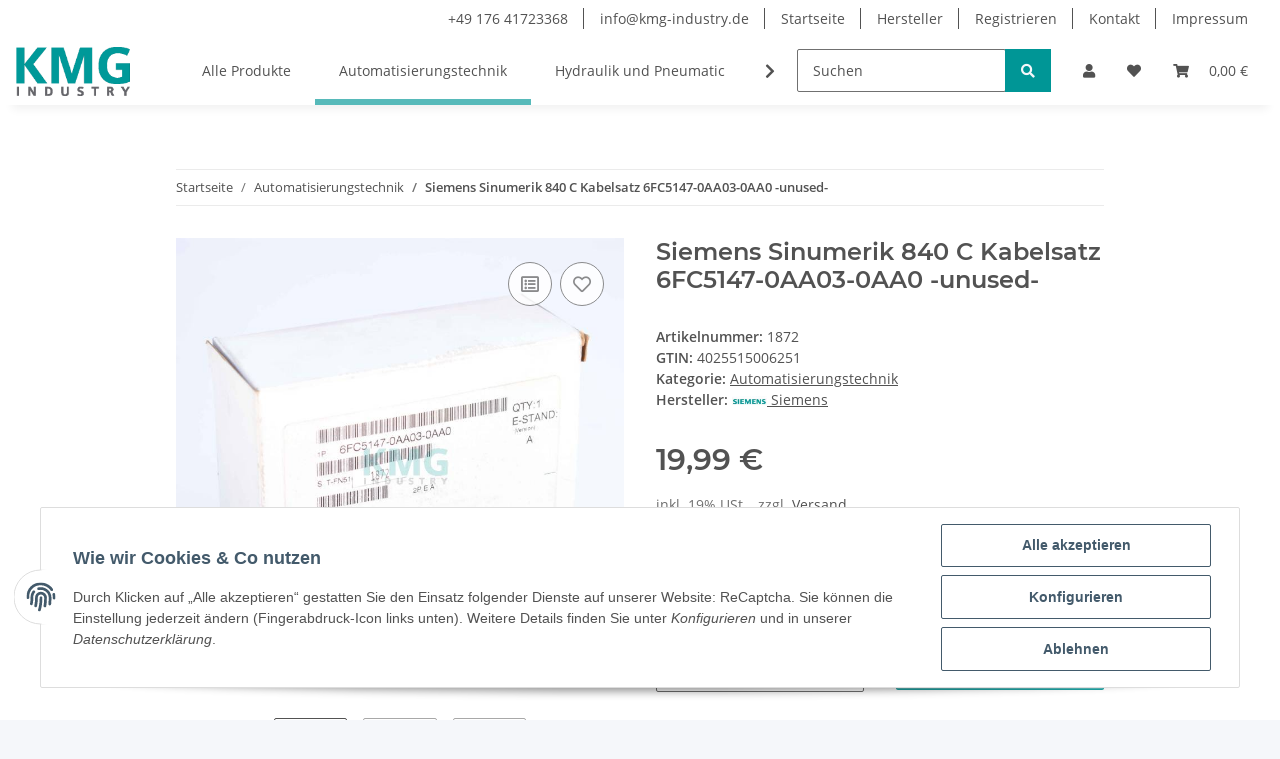

--- FILE ---
content_type: text/html; charset=utf-8
request_url: https://kmg-industry.de/Siemens-Sinumerik-840-C-Kabelsatz-6FC5147-0AA03-0AA0-unused
body_size: 67824
content:
<!DOCTYPE html>
<html lang="de" itemscope itemtype="https://schema.org/ItemPage">
    
    <head>
        
            <meta http-equiv="content-type" content="text/html; charset=utf-8">
            <meta name="description" itemprop="description" content="Kostenloser Versand innerhalb Deutschland | Expressversand auf Anfrage möglich. SINUMERIK 840C/840CE Kabelsatz 1 zwischen 1. MSST und Tastatur-Interface der">
                        <meta name="viewport" content="width=device-width, initial-scale=1.0">
            <meta http-equiv="X-UA-Compatible" content="IE=edge">
                        <meta name="robots" content="index, follow">

            <meta itemprop="url" content="https://kmg-industry.de/Siemens-Sinumerik-840-C-Kabelsatz-6FC5147-0AA03-0AA0-unused">
            
                <meta name="theme-color" content="#f8bf00">
            
            <meta property="og:type" content="website">
            <meta property="og:site_name" content="Siemens Sinumerik 840 C Kabelsatz 6FC5147-0AA03-0AA0 -unused-, 19,99 €">
            <meta property="og:title" content="Siemens Sinumerik 840 C Kabelsatz 6FC5147-0AA03-0AA0 -unused-, 19,99 €">
            <meta property="og:description" content="Kostenloser Versand innerhalb Deutschland | Expressversand auf Anfrage möglich. SINUMERIK 840C/840CE Kabelsatz 1 zwischen 1. MSST und Tastatur-Interface der">
            <meta property="og:url" content="https://kmg-industry.de/Siemens-Sinumerik-840-C-Kabelsatz-6FC5147-0AA03-0AA0-unused">

                                    
                            <meta itemprop="image" content="https://kmg-industry.de/media/image/product/4381/lg/siemens-sinumerik-840-c-kabelsatz-6fc5147-0aa03-0aa0-unused.jpg">
                <meta property="og:image" content="https://kmg-industry.de/media/image/product/4381/lg/siemens-sinumerik-840-c-kabelsatz-6fc5147-0aa03-0aa0-unused.jpg">
                <meta property="og:image:width" content="800">
                <meta property="og:image:height" content="800">
                    

        <title itemprop="name">Siemens Sinumerik 840 C Kabelsatz 6FC5147-0AA03-0AA0 -unused-, 19,99 €</title>

                    <link rel="canonical" href="https://kmg-industry.de/Siemens-Sinumerik-840-C-Kabelsatz-6FC5147-0AA03-0AA0-unused">
        
        

        
            <link rel="icon" href="https://kmg-industry.de/templates/NOVA/themes/base/images/favicon.ico">
        

        
                                                    
                <style id="criticalCSS">
                    
                        :root{--blue: #007bff;--indigo: #6610f2;--purple: #6f42c1;--pink: #e83e8c;--red: #dc3545;--orange: #fd7e14;--yellow: #ffc107;--green: #28a745;--teal: #20c997;--cyan: #17a2b8;--white: #ffffff;--gray: #707070;--gray-dark: #343a40;--primary: rgba(0, 150, 150, 0.66);--secondary: #009696;--success: #1C871E;--info: #525252;--warning: #f39932;--danger: #b90000;--light: #f5f7fa;--dark: #525252;--gray: #707070;--gray-light: #f5f7fa;--gray-medium: #ebebeb;--gray-dark: #9b9b9b;--gray-darker: #525252;--breakpoint-xs: 0;--breakpoint-sm: 576px;--breakpoint-md: 768px;--breakpoint-lg: 992px;--breakpoint-xl: 1300px;--font-family-sans-serif: "Open Sans", sans-serif;--font-family-monospace: SFMono-Regular, Menlo, Monaco, Consolas, "Liberation Mono", "Courier New", monospace}*,*::before,*::after{box-sizing:border-box}html{font-family:sans-serif;line-height:1.15;-webkit-text-size-adjust:100%;-webkit-tap-highlight-color:rgba(0, 0, 0, 0)}article,aside,figcaption,figure,footer,header,hgroup,main,nav,section{display:block}body{margin:0;font-family:"Open Sans", sans-serif;font-size:0.875rem;font-weight:400;line-height:1.5;color:#525252;text-align:left;background-color:#f5f7fa}[tabindex="-1"]:focus:not(:focus-visible){outline:0 !important}hr{box-sizing:content-box;height:0;overflow:visible}h1,h2,h3,h4,h5,h6{margin-top:0;margin-bottom:1rem}p{margin-top:0;margin-bottom:1rem}abbr[title],abbr[data-original-title]{text-decoration:underline;text-decoration:underline dotted;cursor:help;border-bottom:0;text-decoration-skip-ink:none}address{margin-bottom:1rem;font-style:normal;line-height:inherit}ol,ul,dl{margin-top:0;margin-bottom:1rem}ol ol,ul ul,ol ul,ul ol{margin-bottom:0}dt{font-weight:700}dd{margin-bottom:0.5rem;margin-left:0}blockquote{margin:0 0 1rem}b,strong{font-weight:bolder}small{font-size:80%}sub,sup{position:relative;font-size:75%;line-height:0;vertical-align:baseline}sub{bottom:-0.25em}sup{top:-0.5em}a{color:#525252;text-decoration:underline;background-color:transparent}a:hover{color:rgba(0, 150, 150, 0.66);text-decoration:none}a:not([href]):not([class]){color:inherit;text-decoration:none}a:not([href]):not([class]):hover{color:inherit;text-decoration:none}pre,code,kbd,samp{font-family:SFMono-Regular, Menlo, Monaco, Consolas, "Liberation Mono", "Courier New", monospace;font-size:1em}pre{margin-top:0;margin-bottom:1rem;overflow:auto;-ms-overflow-style:scrollbar}figure{margin:0 0 1rem}img{vertical-align:middle;border-style:none}svg{overflow:hidden;vertical-align:middle}table{border-collapse:collapse}caption{padding-top:0.75rem;padding-bottom:0.75rem;color:#707070;text-align:left;caption-side:bottom}th{text-align:inherit;text-align:-webkit-match-parent}label{display:inline-block;margin-bottom:0.5rem}button{border-radius:0}button:focus:not(:focus-visible){outline:0}input,button,select,optgroup,textarea{margin:0;font-family:inherit;font-size:inherit;line-height:inherit}button,input{overflow:visible}button,select{text-transform:none}[role="button"]{cursor:pointer}select{word-wrap:normal}button,[type="button"],[type="reset"],[type="submit"]{-webkit-appearance:button}button:not(:disabled),[type="button"]:not(:disabled),[type="reset"]:not(:disabled),[type="submit"]:not(:disabled){cursor:pointer}button::-moz-focus-inner,[type="button"]::-moz-focus-inner,[type="reset"]::-moz-focus-inner,[type="submit"]::-moz-focus-inner{padding:0;border-style:none}input[type="radio"],input[type="checkbox"]{box-sizing:border-box;padding:0}textarea{overflow:auto;resize:vertical}fieldset{min-width:0;padding:0;margin:0;border:0}legend{display:block;width:100%;max-width:100%;padding:0;margin-bottom:0.5rem;font-size:1.5rem;line-height:inherit;color:inherit;white-space:normal}progress{vertical-align:baseline}[type="number"]::-webkit-inner-spin-button,[type="number"]::-webkit-outer-spin-button{height:auto}[type="search"]{outline-offset:-2px;-webkit-appearance:none}[type="search"]::-webkit-search-decoration{-webkit-appearance:none}::-webkit-file-upload-button{font:inherit;-webkit-appearance:button}output{display:inline-block}summary{display:list-item;cursor:pointer}template{display:none}[hidden]{display:none !important}.img-fluid{max-width:100%;height:auto}.img-thumbnail{padding:0.25rem;background-color:#f5f7fa;border:1px solid #dee2e6;border-radius:0.125rem;box-shadow:0 1px 2px rgba(0, 0, 0, 0.075);max-width:100%;height:auto}.figure{display:inline-block}.figure-img{margin-bottom:0.5rem;line-height:1}.figure-caption{font-size:90%;color:#707070}code{font-size:87.5%;color:#e83e8c;word-wrap:break-word}a>code{color:inherit}kbd{padding:0.2rem 0.4rem;font-size:87.5%;color:#ffffff;background-color:#212529;border-radius:0.125rem;box-shadow:inset 0 -0.1rem 0 rgba(0, 0, 0, 0.25)}kbd kbd{padding:0;font-size:100%;font-weight:700;box-shadow:none}pre{display:block;font-size:87.5%;color:#212529}pre code{font-size:inherit;color:inherit;word-break:normal}.pre-scrollable{max-height:340px;overflow-y:scroll}.container,.container-fluid,.container-sm,.container-md,.container-lg,.container-xl{width:100%;padding-right:1rem;padding-left:1rem;margin-right:auto;margin-left:auto}@media (min-width:576px){.container,.container-sm{max-width:97vw}}@media (min-width:768px){.container,.container-sm,.container-md{max-width:720px}}@media (min-width:992px){.container,.container-sm,.container-md,.container-lg{max-width:960px}}@media (min-width:1300px){.container,.container-sm,.container-md,.container-lg,.container-xl{max-width:1250px}}.row{display:flex;flex-wrap:wrap;margin-right:-1rem;margin-left:-1rem}.no-gutters{margin-right:0;margin-left:0}.no-gutters>.col,.no-gutters>[class*="col-"]{padding-right:0;padding-left:0}.col-1,.col-2,.col-3,.col-4,.col-5,.col-6,.col-7,.col-8,.col-9,.col-10,.col-11,.col-12,.col,.col-auto,.col-sm-1,.col-sm-2,.col-sm-3,.col-sm-4,.col-sm-5,.col-sm-6,.col-sm-7,.col-sm-8,.col-sm-9,.col-sm-10,.col-sm-11,.col-sm-12,.col-sm,.col-sm-auto,.col-md-1,.col-md-2,.col-md-3,.col-md-4,.col-md-5,.col-md-6,.col-md-7,.col-md-8,.col-md-9,.col-md-10,.col-md-11,.col-md-12,.col-md,.col-md-auto,.col-lg-1,.col-lg-2,.col-lg-3,.col-lg-4,.col-lg-5,.col-lg-6,.col-lg-7,.col-lg-8,.col-lg-9,.col-lg-10,.col-lg-11,.col-lg-12,.col-lg,.col-lg-auto,.col-xl-1,.col-xl-2,.col-xl-3,.col-xl-4,.col-xl-5,.col-xl-6,.col-xl-7,.col-xl-8,.col-xl-9,.col-xl-10,.col-xl-11,.col-xl-12,.col-xl,.col-xl-auto{position:relative;width:100%;padding-right:1rem;padding-left:1rem}.col{flex-basis:0;flex-grow:1;max-width:100%}.row-cols-1>*{flex:0 0 100%;max-width:100%}.row-cols-2>*{flex:0 0 50%;max-width:50%}.row-cols-3>*{flex:0 0 33.3333333333%;max-width:33.3333333333%}.row-cols-4>*{flex:0 0 25%;max-width:25%}.row-cols-5>*{flex:0 0 20%;max-width:20%}.row-cols-6>*{flex:0 0 16.6666666667%;max-width:16.6666666667%}.col-auto{flex:0 0 auto;width:auto;max-width:100%}.col-1{flex:0 0 8.33333333%;max-width:8.33333333%}.col-2{flex:0 0 16.66666667%;max-width:16.66666667%}.col-3{flex:0 0 25%;max-width:25%}.col-4{flex:0 0 33.33333333%;max-width:33.33333333%}.col-5{flex:0 0 41.66666667%;max-width:41.66666667%}.col-6{flex:0 0 50%;max-width:50%}.col-7{flex:0 0 58.33333333%;max-width:58.33333333%}.col-8{flex:0 0 66.66666667%;max-width:66.66666667%}.col-9{flex:0 0 75%;max-width:75%}.col-10{flex:0 0 83.33333333%;max-width:83.33333333%}.col-11{flex:0 0 91.66666667%;max-width:91.66666667%}.col-12{flex:0 0 100%;max-width:100%}.order-first{order:-1}.order-last{order:13}.order-0{order:0}.order-1{order:1}.order-2{order:2}.order-3{order:3}.order-4{order:4}.order-5{order:5}.order-6{order:6}.order-7{order:7}.order-8{order:8}.order-9{order:9}.order-10{order:10}.order-11{order:11}.order-12{order:12}.offset-1{margin-left:8.33333333%}.offset-2{margin-left:16.66666667%}.offset-3{margin-left:25%}.offset-4{margin-left:33.33333333%}.offset-5{margin-left:41.66666667%}.offset-6{margin-left:50%}.offset-7{margin-left:58.33333333%}.offset-8{margin-left:66.66666667%}.offset-9{margin-left:75%}.offset-10{margin-left:83.33333333%}.offset-11{margin-left:91.66666667%}@media (min-width:576px){.col-sm{flex-basis:0;flex-grow:1;max-width:100%}.row-cols-sm-1>*{flex:0 0 100%;max-width:100%}.row-cols-sm-2>*{flex:0 0 50%;max-width:50%}.row-cols-sm-3>*{flex:0 0 33.3333333333%;max-width:33.3333333333%}.row-cols-sm-4>*{flex:0 0 25%;max-width:25%}.row-cols-sm-5>*{flex:0 0 20%;max-width:20%}.row-cols-sm-6>*{flex:0 0 16.6666666667%;max-width:16.6666666667%}.col-sm-auto{flex:0 0 auto;width:auto;max-width:100%}.col-sm-1{flex:0 0 8.33333333%;max-width:8.33333333%}.col-sm-2{flex:0 0 16.66666667%;max-width:16.66666667%}.col-sm-3{flex:0 0 25%;max-width:25%}.col-sm-4{flex:0 0 33.33333333%;max-width:33.33333333%}.col-sm-5{flex:0 0 41.66666667%;max-width:41.66666667%}.col-sm-6{flex:0 0 50%;max-width:50%}.col-sm-7{flex:0 0 58.33333333%;max-width:58.33333333%}.col-sm-8{flex:0 0 66.66666667%;max-width:66.66666667%}.col-sm-9{flex:0 0 75%;max-width:75%}.col-sm-10{flex:0 0 83.33333333%;max-width:83.33333333%}.col-sm-11{flex:0 0 91.66666667%;max-width:91.66666667%}.col-sm-12{flex:0 0 100%;max-width:100%}.order-sm-first{order:-1}.order-sm-last{order:13}.order-sm-0{order:0}.order-sm-1{order:1}.order-sm-2{order:2}.order-sm-3{order:3}.order-sm-4{order:4}.order-sm-5{order:5}.order-sm-6{order:6}.order-sm-7{order:7}.order-sm-8{order:8}.order-sm-9{order:9}.order-sm-10{order:10}.order-sm-11{order:11}.order-sm-12{order:12}.offset-sm-0{margin-left:0}.offset-sm-1{margin-left:8.33333333%}.offset-sm-2{margin-left:16.66666667%}.offset-sm-3{margin-left:25%}.offset-sm-4{margin-left:33.33333333%}.offset-sm-5{margin-left:41.66666667%}.offset-sm-6{margin-left:50%}.offset-sm-7{margin-left:58.33333333%}.offset-sm-8{margin-left:66.66666667%}.offset-sm-9{margin-left:75%}.offset-sm-10{margin-left:83.33333333%}.offset-sm-11{margin-left:91.66666667%}}@media (min-width:768px){.col-md{flex-basis:0;flex-grow:1;max-width:100%}.row-cols-md-1>*{flex:0 0 100%;max-width:100%}.row-cols-md-2>*{flex:0 0 50%;max-width:50%}.row-cols-md-3>*{flex:0 0 33.3333333333%;max-width:33.3333333333%}.row-cols-md-4>*{flex:0 0 25%;max-width:25%}.row-cols-md-5>*{flex:0 0 20%;max-width:20%}.row-cols-md-6>*{flex:0 0 16.6666666667%;max-width:16.6666666667%}.col-md-auto{flex:0 0 auto;width:auto;max-width:100%}.col-md-1{flex:0 0 8.33333333%;max-width:8.33333333%}.col-md-2{flex:0 0 16.66666667%;max-width:16.66666667%}.col-md-3{flex:0 0 25%;max-width:25%}.col-md-4{flex:0 0 33.33333333%;max-width:33.33333333%}.col-md-5{flex:0 0 41.66666667%;max-width:41.66666667%}.col-md-6{flex:0 0 50%;max-width:50%}.col-md-7{flex:0 0 58.33333333%;max-width:58.33333333%}.col-md-8{flex:0 0 66.66666667%;max-width:66.66666667%}.col-md-9{flex:0 0 75%;max-width:75%}.col-md-10{flex:0 0 83.33333333%;max-width:83.33333333%}.col-md-11{flex:0 0 91.66666667%;max-width:91.66666667%}.col-md-12{flex:0 0 100%;max-width:100%}.order-md-first{order:-1}.order-md-last{order:13}.order-md-0{order:0}.order-md-1{order:1}.order-md-2{order:2}.order-md-3{order:3}.order-md-4{order:4}.order-md-5{order:5}.order-md-6{order:6}.order-md-7{order:7}.order-md-8{order:8}.order-md-9{order:9}.order-md-10{order:10}.order-md-11{order:11}.order-md-12{order:12}.offset-md-0{margin-left:0}.offset-md-1{margin-left:8.33333333%}.offset-md-2{margin-left:16.66666667%}.offset-md-3{margin-left:25%}.offset-md-4{margin-left:33.33333333%}.offset-md-5{margin-left:41.66666667%}.offset-md-6{margin-left:50%}.offset-md-7{margin-left:58.33333333%}.offset-md-8{margin-left:66.66666667%}.offset-md-9{margin-left:75%}.offset-md-10{margin-left:83.33333333%}.offset-md-11{margin-left:91.66666667%}}@media (min-width:992px){.col-lg{flex-basis:0;flex-grow:1;max-width:100%}.row-cols-lg-1>*{flex:0 0 100%;max-width:100%}.row-cols-lg-2>*{flex:0 0 50%;max-width:50%}.row-cols-lg-3>*{flex:0 0 33.3333333333%;max-width:33.3333333333%}.row-cols-lg-4>*{flex:0 0 25%;max-width:25%}.row-cols-lg-5>*{flex:0 0 20%;max-width:20%}.row-cols-lg-6>*{flex:0 0 16.6666666667%;max-width:16.6666666667%}.col-lg-auto{flex:0 0 auto;width:auto;max-width:100%}.col-lg-1{flex:0 0 8.33333333%;max-width:8.33333333%}.col-lg-2{flex:0 0 16.66666667%;max-width:16.66666667%}.col-lg-3{flex:0 0 25%;max-width:25%}.col-lg-4{flex:0 0 33.33333333%;max-width:33.33333333%}.col-lg-5{flex:0 0 41.66666667%;max-width:41.66666667%}.col-lg-6{flex:0 0 50%;max-width:50%}.col-lg-7{flex:0 0 58.33333333%;max-width:58.33333333%}.col-lg-8{flex:0 0 66.66666667%;max-width:66.66666667%}.col-lg-9{flex:0 0 75%;max-width:75%}.col-lg-10{flex:0 0 83.33333333%;max-width:83.33333333%}.col-lg-11{flex:0 0 91.66666667%;max-width:91.66666667%}.col-lg-12{flex:0 0 100%;max-width:100%}.order-lg-first{order:-1}.order-lg-last{order:13}.order-lg-0{order:0}.order-lg-1{order:1}.order-lg-2{order:2}.order-lg-3{order:3}.order-lg-4{order:4}.order-lg-5{order:5}.order-lg-6{order:6}.order-lg-7{order:7}.order-lg-8{order:8}.order-lg-9{order:9}.order-lg-10{order:10}.order-lg-11{order:11}.order-lg-12{order:12}.offset-lg-0{margin-left:0}.offset-lg-1{margin-left:8.33333333%}.offset-lg-2{margin-left:16.66666667%}.offset-lg-3{margin-left:25%}.offset-lg-4{margin-left:33.33333333%}.offset-lg-5{margin-left:41.66666667%}.offset-lg-6{margin-left:50%}.offset-lg-7{margin-left:58.33333333%}.offset-lg-8{margin-left:66.66666667%}.offset-lg-9{margin-left:75%}.offset-lg-10{margin-left:83.33333333%}.offset-lg-11{margin-left:91.66666667%}}@media (min-width:1300px){.col-xl{flex-basis:0;flex-grow:1;max-width:100%}.row-cols-xl-1>*{flex:0 0 100%;max-width:100%}.row-cols-xl-2>*{flex:0 0 50%;max-width:50%}.row-cols-xl-3>*{flex:0 0 33.3333333333%;max-width:33.3333333333%}.row-cols-xl-4>*{flex:0 0 25%;max-width:25%}.row-cols-xl-5>*{flex:0 0 20%;max-width:20%}.row-cols-xl-6>*{flex:0 0 16.6666666667%;max-width:16.6666666667%}.col-xl-auto{flex:0 0 auto;width:auto;max-width:100%}.col-xl-1{flex:0 0 8.33333333%;max-width:8.33333333%}.col-xl-2{flex:0 0 16.66666667%;max-width:16.66666667%}.col-xl-3{flex:0 0 25%;max-width:25%}.col-xl-4{flex:0 0 33.33333333%;max-width:33.33333333%}.col-xl-5{flex:0 0 41.66666667%;max-width:41.66666667%}.col-xl-6{flex:0 0 50%;max-width:50%}.col-xl-7{flex:0 0 58.33333333%;max-width:58.33333333%}.col-xl-8{flex:0 0 66.66666667%;max-width:66.66666667%}.col-xl-9{flex:0 0 75%;max-width:75%}.col-xl-10{flex:0 0 83.33333333%;max-width:83.33333333%}.col-xl-11{flex:0 0 91.66666667%;max-width:91.66666667%}.col-xl-12{flex:0 0 100%;max-width:100%}.order-xl-first{order:-1}.order-xl-last{order:13}.order-xl-0{order:0}.order-xl-1{order:1}.order-xl-2{order:2}.order-xl-3{order:3}.order-xl-4{order:4}.order-xl-5{order:5}.order-xl-6{order:6}.order-xl-7{order:7}.order-xl-8{order:8}.order-xl-9{order:9}.order-xl-10{order:10}.order-xl-11{order:11}.order-xl-12{order:12}.offset-xl-0{margin-left:0}.offset-xl-1{margin-left:8.33333333%}.offset-xl-2{margin-left:16.66666667%}.offset-xl-3{margin-left:25%}.offset-xl-4{margin-left:33.33333333%}.offset-xl-5{margin-left:41.66666667%}.offset-xl-6{margin-left:50%}.offset-xl-7{margin-left:58.33333333%}.offset-xl-8{margin-left:66.66666667%}.offset-xl-9{margin-left:75%}.offset-xl-10{margin-left:83.33333333%}.offset-xl-11{margin-left:91.66666667%}}.nav{display:flex;flex-wrap:wrap;padding-left:0;margin-bottom:0;list-style:none}.nav-link{display:block;padding:0.5rem 1rem;text-decoration:none}.nav-link:hover,.nav-link:focus{text-decoration:none}.nav-link.disabled{color:#707070;pointer-events:none;cursor:default}.nav-tabs{border-bottom:1px solid #dee2e6}.nav-tabs .nav-link{margin-bottom:-1px;border:1px solid transparent;border-top-left-radius:0;border-top-right-radius:0}.nav-tabs .nav-link:hover,.nav-tabs .nav-link:focus{border-color:transparent}.nav-tabs .nav-link.disabled{color:#707070;background-color:transparent;border-color:transparent}.nav-tabs .nav-link.active,.nav-tabs .nav-item.show .nav-link{color:#525252;background-color:transparent;border-color:rgba(0, 150, 150, 0.66)}.nav-tabs .dropdown-menu{margin-top:-1px;border-top-left-radius:0;border-top-right-radius:0}.nav-pills .nav-link{border-radius:0.125rem}.nav-pills .nav-link.active,.nav-pills .show>.nav-link{color:#ffffff;background-color:rgba(0, 150, 150, 0.66)}.nav-fill>.nav-link,.nav-fill .nav-item{flex:1 1 auto;text-align:center}.nav-justified>.nav-link,.nav-justified .nav-item{flex-basis:0;flex-grow:1;text-align:center}.tab-content>.tab-pane{display:none}.tab-content>.active{display:block}.navbar{position:relative;display:flex;flex-wrap:wrap;align-items:center;justify-content:space-between;padding:0.4rem 1rem}.navbar .container,.navbar .container-fluid,.navbar .container-sm,.navbar .container-md,.navbar .container-lg,.navbar .container-xl,.navbar>.container-sm,.navbar>.container-md,.navbar>.container-lg,.navbar>.container-xl{display:flex;flex-wrap:wrap;align-items:center;justify-content:space-between}.navbar-brand{display:inline-block;padding-top:0.40625rem;padding-bottom:0.40625rem;margin-right:1rem;font-size:1rem;line-height:inherit;white-space:nowrap}.navbar-brand:hover,.navbar-brand:focus{text-decoration:none}.navbar-nav{display:flex;flex-direction:column;padding-left:0;margin-bottom:0;list-style:none}.navbar-nav .nav-link{padding-right:0;padding-left:0}.navbar-nav .dropdown-menu{position:static;float:none}.navbar-text{display:inline-block;padding-top:0.5rem;padding-bottom:0.5rem}.navbar-collapse{flex-basis:100%;flex-grow:1;align-items:center}.navbar-toggler{padding:0.25rem 0.75rem;font-size:1rem;line-height:1;background-color:transparent;border:1px solid transparent;border-radius:0.125rem}.navbar-toggler:hover,.navbar-toggler:focus{text-decoration:none}.navbar-toggler-icon{display:inline-block;width:1.5em;height:1.5em;vertical-align:middle;content:"";background:50% / 100% 100% no-repeat}.navbar-nav-scroll{max-height:75vh;overflow-y:auto}@media (max-width:575.98px){.navbar-expand-sm>.container,.navbar-expand-sm>.container-fluid,.navbar-expand-sm>.container-sm,.navbar-expand-sm>.container-md,.navbar-expand-sm>.container-lg,.navbar-expand-sm>.container-xl{padding-right:0;padding-left:0}}@media (min-width:576px){.navbar-expand-sm{flex-flow:row nowrap;justify-content:flex-start}.navbar-expand-sm .navbar-nav{flex-direction:row}.navbar-expand-sm .navbar-nav .dropdown-menu{position:absolute}.navbar-expand-sm .navbar-nav .nav-link{padding-right:1.5rem;padding-left:1.5rem}.navbar-expand-sm>.container,.navbar-expand-sm>.container-fluid,.navbar-expand-sm>.container-sm,.navbar-expand-sm>.container-md,.navbar-expand-sm>.container-lg,.navbar-expand-sm>.container-xl{flex-wrap:nowrap}.navbar-expand-sm .navbar-nav-scroll{overflow:visible}.navbar-expand-sm .navbar-collapse{display:flex !important;flex-basis:auto}.navbar-expand-sm .navbar-toggler{display:none}}@media (max-width:767.98px){.navbar-expand-md>.container,.navbar-expand-md>.container-fluid,.navbar-expand-md>.container-sm,.navbar-expand-md>.container-md,.navbar-expand-md>.container-lg,.navbar-expand-md>.container-xl{padding-right:0;padding-left:0}}@media (min-width:768px){.navbar-expand-md{flex-flow:row nowrap;justify-content:flex-start}.navbar-expand-md .navbar-nav{flex-direction:row}.navbar-expand-md .navbar-nav .dropdown-menu{position:absolute}.navbar-expand-md .navbar-nav .nav-link{padding-right:1.5rem;padding-left:1.5rem}.navbar-expand-md>.container,.navbar-expand-md>.container-fluid,.navbar-expand-md>.container-sm,.navbar-expand-md>.container-md,.navbar-expand-md>.container-lg,.navbar-expand-md>.container-xl{flex-wrap:nowrap}.navbar-expand-md .navbar-nav-scroll{overflow:visible}.navbar-expand-md .navbar-collapse{display:flex !important;flex-basis:auto}.navbar-expand-md .navbar-toggler{display:none}}@media (max-width:991.98px){.navbar-expand-lg>.container,.navbar-expand-lg>.container-fluid,.navbar-expand-lg>.container-sm,.navbar-expand-lg>.container-md,.navbar-expand-lg>.container-lg,.navbar-expand-lg>.container-xl{padding-right:0;padding-left:0}}@media (min-width:992px){.navbar-expand-lg{flex-flow:row nowrap;justify-content:flex-start}.navbar-expand-lg .navbar-nav{flex-direction:row}.navbar-expand-lg .navbar-nav .dropdown-menu{position:absolute}.navbar-expand-lg .navbar-nav .nav-link{padding-right:1.5rem;padding-left:1.5rem}.navbar-expand-lg>.container,.navbar-expand-lg>.container-fluid,.navbar-expand-lg>.container-sm,.navbar-expand-lg>.container-md,.navbar-expand-lg>.container-lg,.navbar-expand-lg>.container-xl{flex-wrap:nowrap}.navbar-expand-lg .navbar-nav-scroll{overflow:visible}.navbar-expand-lg .navbar-collapse{display:flex !important;flex-basis:auto}.navbar-expand-lg .navbar-toggler{display:none}}@media (max-width:1299.98px){.navbar-expand-xl>.container,.navbar-expand-xl>.container-fluid,.navbar-expand-xl>.container-sm,.navbar-expand-xl>.container-md,.navbar-expand-xl>.container-lg,.navbar-expand-xl>.container-xl{padding-right:0;padding-left:0}}@media (min-width:1300px){.navbar-expand-xl{flex-flow:row nowrap;justify-content:flex-start}.navbar-expand-xl .navbar-nav{flex-direction:row}.navbar-expand-xl .navbar-nav .dropdown-menu{position:absolute}.navbar-expand-xl .navbar-nav .nav-link{padding-right:1.5rem;padding-left:1.5rem}.navbar-expand-xl>.container,.navbar-expand-xl>.container-fluid,.navbar-expand-xl>.container-sm,.navbar-expand-xl>.container-md,.navbar-expand-xl>.container-lg,.navbar-expand-xl>.container-xl{flex-wrap:nowrap}.navbar-expand-xl .navbar-nav-scroll{overflow:visible}.navbar-expand-xl .navbar-collapse{display:flex !important;flex-basis:auto}.navbar-expand-xl .navbar-toggler{display:none}}.navbar-expand{flex-flow:row nowrap;justify-content:flex-start}.navbar-expand>.container,.navbar-expand>.container-fluid,.navbar-expand>.container-sm,.navbar-expand>.container-md,.navbar-expand>.container-lg,.navbar-expand>.container-xl{padding-right:0;padding-left:0}.navbar-expand .navbar-nav{flex-direction:row}.navbar-expand .navbar-nav .dropdown-menu{position:absolute}.navbar-expand .navbar-nav .nav-link{padding-right:1.5rem;padding-left:1.5rem}.navbar-expand>.container,.navbar-expand>.container-fluid,.navbar-expand>.container-sm,.navbar-expand>.container-md,.navbar-expand>.container-lg,.navbar-expand>.container-xl{flex-wrap:nowrap}.navbar-expand .navbar-nav-scroll{overflow:visible}.navbar-expand .navbar-collapse{display:flex !important;flex-basis:auto}.navbar-expand .navbar-toggler{display:none}.navbar-light .navbar-brand{color:rgba(0, 0, 0, 0.9)}.navbar-light .navbar-brand:hover,.navbar-light .navbar-brand:focus{color:rgba(0, 0, 0, 0.9)}.navbar-light .navbar-nav .nav-link{color:#525252}.navbar-light .navbar-nav .nav-link:hover,.navbar-light .navbar-nav .nav-link:focus{color:rgba(0, 150, 150, 0.66)}.navbar-light .navbar-nav .nav-link.disabled{color:rgba(0, 0, 0, 0.3)}.navbar-light .navbar-nav .show>.nav-link,.navbar-light .navbar-nav .active>.nav-link,.navbar-light .navbar-nav .nav-link.show,.navbar-light .navbar-nav .nav-link.active{color:rgba(0, 0, 0, 0.9)}.navbar-light .navbar-toggler{color:#525252;border-color:rgba(0, 0, 0, 0.1)}.navbar-light .navbar-toggler-icon{background-image:url("data:image/svg+xml,%3csvg xmlns='http://www.w3.org/2000/svg' width='30' height='30' viewBox='0 0 30 30'%3e%3cpath stroke='%23525252' stroke-linecap='round' stroke-miterlimit='10' stroke-width='2' d='M4 7h22M4 15h22M4 23h22'/%3e%3c/svg%3e")}.navbar-light .navbar-text{color:#525252}.navbar-light .navbar-text a{color:rgba(0, 0, 0, 0.9)}.navbar-light .navbar-text a:hover,.navbar-light .navbar-text a:focus{color:rgba(0, 0, 0, 0.9)}.navbar-dark .navbar-brand{color:#ffffff}.navbar-dark .navbar-brand:hover,.navbar-dark .navbar-brand:focus{color:#ffffff}.navbar-dark .navbar-nav .nav-link{color:rgba(255, 255, 255, 0.5)}.navbar-dark .navbar-nav .nav-link:hover,.navbar-dark .navbar-nav .nav-link:focus{color:rgba(255, 255, 255, 0.75)}.navbar-dark .navbar-nav .nav-link.disabled{color:rgba(255, 255, 255, 0.25)}.navbar-dark .navbar-nav .show>.nav-link,.navbar-dark .navbar-nav .active>.nav-link,.navbar-dark .navbar-nav .nav-link.show,.navbar-dark .navbar-nav .nav-link.active{color:#ffffff}.navbar-dark .navbar-toggler{color:rgba(255, 255, 255, 0.5);border-color:rgba(255, 255, 255, 0.1)}.navbar-dark .navbar-toggler-icon{background-image:url("data:image/svg+xml,%3csvg xmlns='http://www.w3.org/2000/svg' width='30' height='30' viewBox='0 0 30 30'%3e%3cpath stroke='rgba%28255, 255, 255, 0.5%29' stroke-linecap='round' stroke-miterlimit='10' stroke-width='2' d='M4 7h22M4 15h22M4 23h22'/%3e%3c/svg%3e")}.navbar-dark .navbar-text{color:rgba(255, 255, 255, 0.5)}.navbar-dark .navbar-text a{color:#ffffff}.navbar-dark .navbar-text a:hover,.navbar-dark .navbar-text a:focus{color:#ffffff}.pagination-sm .page-item.active .page-link::after,.pagination-sm .page-item.active .page-text::after{left:0.375rem;right:0.375rem}.pagination-lg .page-item.active .page-link::after,.pagination-lg .page-item.active .page-text::after{left:1.125rem;right:1.125rem}.page-item{position:relative}.page-item.active{font-weight:700}.page-item.active .page-link::after,.page-item.active .page-text::after{content:"";position:absolute;left:0.5625rem;bottom:0;right:0.5625rem;border-bottom:4px solid rgba(0, 150, 150, 0.66)}@media (min-width:768px){.dropdown-item.page-item{background-color:transparent}}.page-link,.page-text{text-decoration:none}.pagination{margin-bottom:0;justify-content:space-between;align-items:center}@media (min-width:768px){.pagination{justify-content:normal}.pagination .dropdown>.btn{display:none}.pagination .dropdown-menu{position:static !important;transform:none !important;display:flex;margin:0;padding:0;border:0;min-width:auto}.pagination .dropdown-item{width:auto;display:inline-block;padding:0}.pagination .dropdown-item.active{background-color:transparent;color:#525252}.pagination .dropdown-item:hover{background-color:transparent}.pagination .pagination-site{display:none}}@media (max-width:767.98px){.pagination .dropdown-item{padding:0}.pagination .dropdown-item.active .page-link,.pagination .dropdown-item.active .page-text,.pagination .dropdown-item:active .page-link,.pagination .dropdown-item:active .page-text{color:#525252}}.productlist-page-nav{align-items:center}.productlist-page-nav .pagination{margin:0}.productlist-page-nav .displayoptions{margin-bottom:1rem}@media (min-width:768px){.productlist-page-nav .displayoptions{margin-bottom:0}}.productlist-page-nav .displayoptions .btn-group+.btn-group+.btn-group{margin-left:0.5rem}.productlist-page-nav .result-option-wrapper{margin-right:0.5rem}.productlist-page-nav .productlist-item-info{margin-bottom:0.5rem;margin-left:auto;margin-right:auto;display:flex}@media (min-width:768px){.productlist-page-nav .productlist-item-info{margin-right:0;margin-bottom:0}.productlist-page-nav .productlist-item-info.productlist-item-border{border-right:1px solid #ebebeb;padding-right:1rem}}.productlist-page-nav.productlist-page-nav-header-m{margin-top:3rem}@media (min-width:768px){.productlist-page-nav.productlist-page-nav-header-m{margin-top:2rem}.productlist-page-nav.productlist-page-nav-header-m>.col{margin-top:1rem}}.productlist-page-nav-bottom{margin-bottom:2rem}.pagination-wrapper{margin-bottom:1rem;align-items:center;border-top:1px solid #f5f7fa;border-bottom:1px solid #f5f7fa;padding-top:0.5rem;padding-bottom:0.5rem}.pagination-wrapper .pagination-entries{font-weight:700;margin-bottom:1rem}@media (min-width:768px){.pagination-wrapper .pagination-entries{margin-bottom:0}}.pagination-wrapper .pagination-selects{margin-left:auto;margin-top:1rem}@media (min-width:768px){.pagination-wrapper .pagination-selects{margin-left:0;margin-top:0}}.pagination-wrapper .pagination-selects .pagination-selects-entries{margin-bottom:1rem}@media (min-width:768px){.pagination-wrapper .pagination-selects .pagination-selects-entries{margin-right:1rem;margin-bottom:0}}.pagination-no-wrapper{border:0;padding-top:0;padding-bottom:0}.fa,.fas,.far,.fal{display:inline-block}h1,h2,h3,h4,h5,h6,.h1,.h2,.h3,.productlist-filter-headline,.sidepanel-left .box-normal .box-normal-link,.h4,.h5,.h6{margin-bottom:1rem;font-family:Montserrat, sans-serif;font-weight:400;line-height:1.2;color:#525252}h1,.h1{font-size:1.875rem}h2,.h2{font-size:1.5rem}h3,.h3,.productlist-filter-headline,.sidepanel-left .box-normal .box-normal-link{font-size:1rem}h4,.h4{font-size:0.875rem}h5,.h5{font-size:0.875rem}h6,.h6{font-size:0.875rem}.banner .img-fluid{width:100%}.label-slide .form-group:not(.exclude-from-label-slide):not(.checkbox) label{display:none}.modal{display:none}.carousel-thumbnails .slick-arrow{opacity:0}.consent-modal:not(.active){display:none}.consent-banner-icon{width:1em;height:1em}.mini>#consent-banner{display:none}html{overflow-y:scroll}.dropdown-menu{display:none}.dropdown-toggle::after{content:"";margin-left:0.5rem;display:inline-block}.list-unstyled,.list-icons{padding-left:0;list-style:none}.input-group{position:relative;display:flex;flex-wrap:wrap;align-items:stretch;width:100%}.input-group>.form-control{flex:1 1 auto;width:1%}#main-wrapper,#header-top-bar,header{background:#ffffff}.container-fluid-xl{max-width:103.125rem}.nav-dividers .nav-item{position:relative}.nav-dividers .nav-item:not(:last-child)::after{content:"";position:absolute;right:0;top:0.5rem;height:calc(100% - 1rem);border-right:0.0625rem solid currentColor}.nav-link{text-decoration:none}.nav-scrollbar{overflow:hidden;display:flex;align-items:center}.nav-scrollbar .nav,.nav-scrollbar .navbar-nav{flex-wrap:nowrap}.nav-scrollbar .nav-item{white-space:nowrap}.nav-scrollbar-inner{overflow-x:auto;padding-bottom:1.5rem;align-self:flex-start}#shop-nav{align-items:center;flex-shrink:0;margin-left:auto}@media (max-width:767.98px){#shop-nav .nav-link{padding-left:0.7rem;padding-right:0.7rem}}.search-wrapper{width:100%}.has-left-sidebar .breadcrumb-container{padding-left:0;padding-right:0}.breadcrumb{display:flex;flex-wrap:wrap;padding:0.5rem 0;margin-bottom:0;list-style:none;background-color:transparent;border-radius:0}.breadcrumb-item+.breadcrumb-item{padding-left:0.5rem}.breadcrumb-item+.breadcrumb-item::before{display:inline-block;padding-right:0.5rem;color:#707070;content:"/"}.breadcrumb-item.active{color:#525252;font-weight:700}.breadcrumb-item.first::before{display:none}.breadcrumb-wrapper{margin-bottom:2rem}@media (min-width:992px){.breadcrumb-wrapper{border-style:solid;border-color:#ebebeb;border-width:1px 0}}.breadcrumb{font-size:0.8125rem}.breadcrumb a{text-decoration:none}.breadcrumb-back{padding-right:1rem;margin-right:1rem;border-right:1px solid #ebebeb}.breadcrumb-item{display:none}@media (min-width:768px){.breadcrumb-item{display:flex}}@media (min-width:768px){.breadcrumb-arrow{display:none}}#header-top-bar{position:relative;background-color:#ffffff;z-index:1021;flex-direction:row-reverse}#header-top-bar,header{background-color:#ffffff;color:#525252}#header-top-bar a:not(.dropdown-item):not(.btn),header a:not(.dropdown-item):not(.btn){text-decoration:none;color:#525252}#header-top-bar a:not(.dropdown-item):not(.btn):hover,header a:not(.dropdown-item):not(.btn):hover{color:rgba(0, 150, 150, 0.66)}.img-aspect-ratio{width:100%;height:auto}header{box-shadow:0 1rem 0.5625rem -0.75rem rgba(0, 0, 0, 0.06);position:relative;z-index:1020}header .form-control,header .form-control:focus{background-color:#ffffff;color:#525252}header .navbar{padding:0;position:static}@media (min-width:992px){header{padding-bottom:0}header .navbar-brand{margin-right:3rem}}header .navbar-brand{padding-top:0.4rem;padding-bottom:0.4rem}header .navbar-brand img{height:2rem;width:auto}header .navbar-toggler{color:#525252}header .nav-right .dropdown-menu{margin-top:-0.03125rem;box-shadow:inset 0 1rem 0.5625rem -0.75rem rgba(0, 0, 0, 0.06)}@media (min-width:992px){header .navbar-brand{padding-top:0.6rem;padding-bottom:0.6rem}header .navbar-brand img{height:3.0625rem}header .navbar-collapse{height:4.3125rem}header .navbar-nav>.nav-item>.nav-link{position:relative;padding:1.5rem}header .navbar-nav>.nav-item>.nav-link::before{content:"";position:absolute;bottom:0;left:50%;transform:translateX(-50%);border-width:0 0 6px;border-color:rgba(0, 150, 150, 0.66);border-style:solid;transition:width 0.4s;width:0}header .navbar-nav>.nav-item.active>.nav-link::before,header .navbar-nav>.nav-item:hover>.nav-link::before,header .navbar-nav>.nav-item.hover>.nav-link::before{width:100%}header .navbar-nav>.nav-item .nav{flex-wrap:wrap}header .navbar-nav .nav .nav-link{padding:0}header .navbar-nav .nav .nav-link::after{display:none}header .navbar-nav .dropdown .nav-item{width:100%}header .nav-mobile-body{align-self:flex-start;width:100%}header .nav-scrollbar-inner{width:100%}header .nav-right .nav-link{padding-top:1.5rem;padding-bottom:1.5rem}}.btn{display:inline-block;font-weight:600;color:#525252;text-align:center;vertical-align:middle;user-select:none;background-color:transparent;border:1px solid transparent;padding:0.625rem 0.9375rem;font-size:0.875rem;line-height:1.5;border-radius:0.125rem}.btn.disabled,.btn:disabled{opacity:0.65;box-shadow:none}.btn:not(:disabled):not(.disabled):active,.btn:not(:disabled):not(.disabled).active{box-shadow:none}.form-control{display:block;width:100%;height:calc(1.5em + 1.25rem + 2px);padding:0.625rem 0.9375rem;font-size:0.875rem;font-weight:400;line-height:1.5;color:#525252;background-color:#ffffff;background-clip:padding-box;border:1px solid #707070;border-radius:0.125rem;box-shadow:inset 0 1px 1px rgba(0, 0, 0, 0.075);transition:border-color 0.15s ease-in-out, box-shadow 0.15s ease-in-out}@media (prefers-reduced-motion:reduce){.form-control{transition:none}}.square{display:flex;position:relative}.square::before{content:"";display:inline-block;padding-bottom:100%}#product-offer .product-info ul.info-essential{margin:2rem 0;padding-left:0;list-style:none}.price_wrapper{margin-bottom:1.5rem}.price_wrapper .price{display:inline-block}.price_wrapper .bulk-prices{margin-top:1rem}.price_wrapper .bulk-prices .bulk-price{margin-right:0.25rem}#product-offer .product-info{border:0}#product-offer .product-info .bordered-top-bottom{padding:1rem;border-top:1px solid #f5f7fa;border-bottom:1px solid #f5f7fa}#product-offer .product-info ul.info-essential{margin:2rem 0}#product-offer .product-info .shortdesc{margin-bottom:1rem}#product-offer .product-info .product-offer{margin-bottom:2rem}#product-offer .product-info .product-offer>.row{margin-bottom:1.5rem}#product-offer .product-info .stock-information{border-top:1px solid #ebebeb;border-bottom:1px solid #ebebeb;align-items:flex-end}#product-offer .product-info .stock-information.stock-information-p{padding-top:1rem;padding-bottom:1rem}@media (max-width:767.98px){#product-offer .product-info .stock-information{margin-top:1rem}}#product-offer .product-info .question-on-item{margin-left:auto}#product-offer .product-info .question-on-item .question{padding:0}.flex-row-reverse{flex-direction:row-reverse !important}.flex-column{flex-direction:column !important}.justify-content-start{justify-content:flex-start !important}.collapse:not(.show){display:none}.d-none{display:none !important}.d-block{display:block !important}.d-flex{display:flex !important}.d-inline-block{display:inline-block !important}@media (min-width:992px){.d-lg-none{display:none !important}.d-lg-block{display:block !important}.d-lg-flex{display:flex !important}}@media (min-width:768px){.d-md-none{display:none !important}.d-md-block{display:block !important}.d-md-flex{display:flex !important}.d-md-inline-block{display:inline-block !important}}@media (min-width:992px){.justify-content-lg-end{justify-content:flex-end !important}}.list-gallery{display:flex;flex-direction:column}.list-gallery .second-wrapper{position:absolute;top:0;left:0;width:100%;height:100%}.list-gallery img.second{opacity:0}.form-group{margin-bottom:1rem}.btn-secondary{background-color:#009696;color:#f5f7fa}.btn-outline-secondary{color:#009696;border-color:#009696}.btn-group{display:inline-flex}.productlist-filter-headline{border-bottom:1px solid #ebebeb;padding-bottom:0.5rem;margin-bottom:1rem}hr{margin-top:1rem;margin-bottom:1rem;border:0;border-top:1px solid rgba(0, 0, 0, 0.1)}.badge-circle-1{background-color:#ffffff}#content{padding-bottom:3rem}#content-wrapper{margin-top:0}#content-wrapper.has-fluid{padding-top:1rem}#content-wrapper:not(.has-fluid){padding-top:2rem}@media (min-width:992px){#content-wrapper:not(.has-fluid){padding-top:4rem}}.content-cats-small{margin-bottom:3rem}@media (min-width:768px){.content-cats-small>div{margin-bottom:1rem}}.content-cats-small .sub-categories{display:flex;flex-direction:column;flex-grow:1;flex-basis:auto;align-items:stretch;justify-content:flex-start;height:100%}.content-cats-small .sub-categories .subcategories-image{justify-content:center;align-items:flex-start;margin-bottom:1rem}.content-cats-small::after{display:block;clear:both;content:""}.content-cats-small .outer{margin-bottom:0.5rem}.content-cats-small .caption{margin-bottom:0.5rem}@media (min-width:768px){.content-cats-small .caption{text-align:center}}.content-cats-small hr{margin-top:1rem;margin-bottom:1rem;padding-left:0;list-style:none}aside h4{margin-bottom:1rem}aside .card{border:none;box-shadow:none;background-color:transparent}aside .card .card-title{margin-bottom:0.5rem;font-size:1.5rem;font-weight:600}aside .card.card-default .card-heading{border-bottom:none;padding-left:0;padding-right:0}aside .card.card-default>.card-heading>.card-title{color:#525252;font-weight:600;border-bottom:1px solid #ebebeb;padding:10px 0}aside .card>.card-body{padding:0}aside .card>.card-body .card-title{font-weight:600}aside .nav-panel .nav{flex-wrap:initial}aside .nav-panel>.nav>.active>.nav-link{border-bottom:0.375rem solid rgba(0, 150, 150, 0.66);cursor:pointer}aside .nav-panel .active>.nav-link{font-weight:700}aside .nav-panel .nav-link[aria-expanded=true] i.fa-chevron-down{transform:rotate(180deg)}aside .nav-panel .nav-link,aside .nav-panel .nav-item{clear:left}aside .box .nav-link,aside .box .nav a,aside .box .dropdown-menu .dropdown-item{text-decoration:none;white-space:normal}aside .box .nav-link{padding-left:0;padding-right:0}aside .box .snippets-categories-nav-link-child{padding-left:0.5rem;padding-right:0.5rem}aside .box-monthlynews a .value{text-decoration:underline}aside .box-monthlynews a .value:hover{text-decoration:none}.box-categories .dropdown .collapse,.box-linkgroup .dropdown .collapse{background:#f5f7fa}.box-categories .nav-link{cursor:pointer}.box_login .register{text-decoration:underline}.box_login .register:hover{text-decoration:none}.box_login .register .fa{color:rgba(0, 150, 150, 0.66)}.box_login .resetpw{text-decoration:underline}.box_login .resetpw:hover{text-decoration:none}.jqcloud-word.w0{color:rgba(147, 210, 210, 0.796);font-size:70%}.jqcloud-word.w1{color:rgba(125, 201, 201, 0.7688);font-size:100%}.jqcloud-word.w2{color:rgba(100, 191, 191, 0.7416);font-size:130%}.jqcloud-word.w3{color:rgba(71, 179, 179, 0.7144);font-size:160%}.jqcloud-word.w4{color:rgba(38, 166, 166, 0.6872);font-size:190%}.jqcloud-word.w5{color:rgba(0, 150, 150, 0.66);font-size:220%}.jqcloud-word.w6{color:rgba(0, 127, 127, 0.6872);font-size:250%}.jqcloud-word.w7{color:rgba(0, 108, 108, 0.7144);font-size:280%}.jqcloud{line-height:normal;overflow:hidden;position:relative}.jqcloud-word a{color:inherit !important;font-size:inherit !important;text-decoration:none !important}.jqcloud-word a:hover{color:rgba(0, 150, 150, 0.66) !important}.searchcloud{width:100%;height:200px}#footer-boxes .card{background:transparent;border:0}#footer-boxes .card a{text-decoration:none}@media (min-width:768px){.box-normal{margin-bottom:1.5rem}}.box-normal .box-normal-link{text-decoration:none;font-weight:700;margin-bottom:0.5rem}@media (min-width:768px){.box-normal .box-normal-link{display:none}}.box-filter-hr{margin-top:0.5rem;margin-bottom:0.5rem}.box-normal-hr{margin-top:1rem;margin-bottom:1rem;display:flex}@media (min-width:768px){.box-normal-hr{display:none}}.box-last-seen .box-last-seen-item{margin-bottom:1rem}.box-nav-item{margin-top:0.5rem}@media (min-width:768px){.box-nav-item{margin-top:0}}.box-login .box-login-resetpw{margin-bottom:0.5rem;padding-left:0;padding-right:0;display:block}.box-slider{margin-bottom:1.5rem}.box-link-wrapper{align-items:center;display:flex}.box-link-wrapper i.snippets-filter-item-icon-right{color:#707070}.box-link-wrapper .badge{margin-left:auto}.box-delete-button{text-align:right;white-space:nowrap}.box-delete-button .remove{float:right}.box-filter-price .box-filter-price-collapse{padding-bottom:1.5rem}.hr-no-top{margin-top:0;margin-bottom:1rem}.characteristic-collapse-btn-inner img{margin-right:0.25rem}#search{margin-right:1rem;display:none}@media (min-width:992px){#search{display:block}}#footer{background-color:#f5f7fa;color:#525252}.toggler-logo-wrapper{float:left}@media (max-width:991.98px){.toggler-logo-wrapper{position:absolute}.toggler-logo-wrapper .logo-wrapper{float:left}.toggler-logo-wrapper .burger-menu-wrapper{float:left;padding-top:1rem}}.navbar .container{display:block}.lazyloading{color:transparent;width:auto;height:auto;max-width:40px;max-height:40px}.lazyload{opacity:0 !important}
                    
                    
                                                                            @media (min-width: 992px) {
                                header .navbar-brand img {
                                    height: 49px;
                                }
                                                                    nav.navbar {
                                        height: calc(49px + 1.2rem);
                                    }
                                                            }
                                            
                </style>
            
                                                            <link rel="preload" href="https://kmg-industry.de/templates/NOVA/themes/clear/clear.css?v=1.2.3" as="style" onload="this.onload=null;this.rel='stylesheet'">
                                    <link rel="preload" href="https://kmg-industry.de/templates/NOVA/themes/clear/custom.css?v=1.2.3" as="style" onload="this.onload=null;this.rel='stylesheet'">
                                                                            <link rel="preload" href="https://kmg-industry.de/plugins/jtl_paypal_commerce/frontend/css/style.css?v=1.2.3" as="style" onload="this.onload=null;this.rel='stylesheet'">
                                    
                <noscript>
                                            <link rel="stylesheet" href="https://kmg-industry.de/templates/NOVA/themes/clear/clear.css?v=1.2.3">
                                            <link rel="stylesheet" href="https://kmg-industry.de/templates/NOVA/themes/clear/custom.css?v=1.2.3">
                                                                                            <link href="https://kmg-industry.de/plugins/jtl_paypal_commerce/frontend/css/style.css?v=1.2.3" rel="stylesheet">
                                                            </noscript>
            
                                    <script>
                /*! loadCSS rel=preload polyfill. [c]2017 Filament Group, Inc. MIT License */
                (function (w) {
                    "use strict";
                    if (!w.loadCSS) {
                        w.loadCSS = function (){};
                    }
                    var rp = loadCSS.relpreload = {};
                    rp.support                  = (function () {
                        var ret;
                        try {
                            ret = w.document.createElement("link").relList.supports("preload");
                        } catch (e) {
                            ret = false;
                        }
                        return function () {
                            return ret;
                        };
                    })();
                    rp.bindMediaToggle          = function (link) {
                        var finalMedia = link.media || "all";

                        function enableStylesheet() {
                            if (link.addEventListener) {
                                link.removeEventListener("load", enableStylesheet);
                            } else if (link.attachEvent) {
                                link.detachEvent("onload", enableStylesheet);
                            }
                            link.setAttribute("onload", null);
                            link.media = finalMedia;
                        }

                        if (link.addEventListener) {
                            link.addEventListener("load", enableStylesheet);
                        } else if (link.attachEvent) {
                            link.attachEvent("onload", enableStylesheet);
                        }
                        setTimeout(function () {
                            link.rel   = "stylesheet";
                            link.media = "only x";
                        });
                        setTimeout(enableStylesheet, 3000);
                    };

                    rp.poly = function () {
                        if (rp.support()) {
                            return;
                        }
                        var links = w.document.getElementsByTagName("link");
                        for (var i = 0; i < links.length; i++) {
                            var link = links[i];
                            if (link.rel === "preload" && link.getAttribute("as") === "style" && !link.getAttribute("data-loadcss")) {
                                link.setAttribute("data-loadcss", true);
                                rp.bindMediaToggle(link);
                            }
                        }
                    };

                    if (!rp.support()) {
                        rp.poly();

                        var run = w.setInterval(rp.poly, 500);
                        if (w.addEventListener) {
                            w.addEventListener("load", function () {
                                rp.poly();
                                w.clearInterval(run);
                            });
                        } else if (w.attachEvent) {
                            w.attachEvent("onload", function () {
                                rp.poly();
                                w.clearInterval(run);
                            });
                        }
                    }

                    if (typeof exports !== "undefined") {
                        exports.loadCSS = loadCSS;
                    }
                    else {
                        w.loadCSS = loadCSS;
                    }
                }(typeof global !== "undefined" ? global : this));
            </script>
                                                                    

                

        <script src="https://kmg-industry.de/templates/NOVA/js/jquery-3.5.1.min.js"></script>

                                                                            <script defer src="https://kmg-industry.de/templates/NOVA/js/bootstrap-toolkit.js?v=1.2.3"></script>
                            <script defer src="https://kmg-industry.de/templates/NOVA/js/popper.min.js?v=1.2.3"></script>
                            <script defer src="https://kmg-industry.de/templates/NOVA/js/bootstrap.bundle.min.js?v=1.2.3"></script>
                            <script defer src="https://kmg-industry.de/templates/NOVA/js/slick.min.js?v=1.2.3"></script>
                            <script defer src="https://kmg-industry.de/templates/NOVA/js/eModal.min.js?v=1.2.3"></script>
                            <script defer src="https://kmg-industry.de/templates/NOVA/js/jquery.nivo.slider.pack.js?v=1.2.3"></script>
                            <script defer src="https://kmg-industry.de/templates/NOVA/js/bootstrap-select.min.js?v=1.2.3"></script>
                            <script defer src="https://kmg-industry.de/templates/NOVA/js/jtl.evo.js?v=1.2.3"></script>
                            <script defer src="https://kmg-industry.de/templates/NOVA/js/typeahead.bundle.min.js?v=1.2.3"></script>
                            <script defer src="https://kmg-industry.de/templates/NOVA/js/wow.min.js?v=1.2.3"></script>
                            <script defer src="https://kmg-industry.de/templates/NOVA/js/colcade.js?v=1.2.3"></script>
                            <script defer src="https://kmg-industry.de/templates/NOVA/js/global.js?v=1.2.3"></script>
                            <script defer src="https://kmg-industry.de/templates/NOVA/js/slick-lightbox.min.js?v=1.2.3"></script>
                            <script defer src="https://kmg-industry.de/templates/NOVA/js/jquery.serialize-object.min.js?v=1.2.3"></script>
                            <script defer src="https://kmg-industry.de/templates/NOVA/js/jtl.io.js?v=1.2.3"></script>
                            <script defer src="https://kmg-industry.de/templates/NOVA/js/jtl.article.js?v=1.2.3"></script>
                            <script defer src="https://kmg-industry.de/templates/NOVA/js/jtl.basket.js?v=1.2.3"></script>
                            <script defer src="https://kmg-industry.de/templates/NOVA/js/parallax.min.js?v=1.2.3"></script>
                            <script defer src="https://kmg-industry.de/templates/NOVA/js/jqcloud.js?v=1.2.3"></script>
                            <script defer src="https://kmg-industry.de/templates/NOVA/js/nouislider.min.js?v=1.2.3"></script>
                            <script defer src="https://kmg-industry.de/templates/NOVA/js/consent.js?v=1.2.3"></script>
                            <script defer src="https://kmg-industry.de/templates/NOVA/js/consent.youtube.js?v=1.2.3"></script>
                                
                    <script defer src="https://kmg-industry.de/templates/NOVA/js/custom.js?v=1.2.3"></script>
        
        

        
                            <link rel="preload" href="https://kmg-industry.de/templates/NOVA/themes/base/fonts/opensans/open-sans-600.woff2" as="font" crossorigin>
                <link rel="preload" href="https://kmg-industry.de/templates/NOVA/themes/base/fonts/opensans/open-sans-regular.woff2" as="font" crossorigin>
                <link rel="preload" href="https://kmg-industry.de/templates/NOVA/themes/base/fonts/montserrat/Montserrat-SemiBold.woff2" as="font" crossorigin>
                        <link rel="preload" href="https://kmg-industry.de/templates/NOVA/themes/base/fontawesome/webfonts/fa-solid-900.woff2" as="font" crossorigin>
            <link rel="preload" href="https://kmg-industry.de/templates/NOVA/themes/base/fontawesome/webfonts/fa-regular-400.woff2" as="font" crossorigin>
        
        
            <link rel="modulepreload" href="https://kmg-industry.de/templates/NOVA/js/app/globals.js" as="script" crossorigin>
            <link rel="modulepreload" href="https://kmg-industry.de/templates/NOVA/js/app/snippets/form-counter.js" as="script" crossorigin>
            <link rel="modulepreload" href="https://kmg-industry.de/templates/NOVA/js/app/plugins/navscrollbar.js" as="script" crossorigin>
            <link rel="modulepreload" href="https://kmg-industry.de/templates/NOVA/js/app/plugins/tabdrop.js" as="script" crossorigin>
            <link rel="modulepreload" href="https://kmg-industry.de/templates/NOVA/js/app/views/header.js" as="script" crossorigin>
            <link rel="modulepreload" href="https://kmg-industry.de/templates/NOVA/js/app/views/productdetails.js" as="script" crossorigin>
        
                        <script defer src="https://kmg-industry.de/templates/NOVA/js/DataTables/datatables.min.js"></script>
        <script type="module" src="https://kmg-industry.de/templates/NOVA/js/app/app.js"></script>
        <script>(function(){
            // back-to-list-link mechanics

                            let has_starting_point = window.sessionStorage.getItem('has_starting_point') === 'true';
                let product_id         = Number(window.sessionStorage.getItem('cur_product_id'));
                let page_visits        = Number(window.sessionStorage.getItem('product_page_visits'));
                let no_reload          = performance.getEntriesByType('navigation')[0].type !== 'reload';

                let browseNext         = 0;

                let browsePrev         = 0;

                let should_render_link = true;

                if (has_starting_point === false) {
                    should_render_link = false;
                } else if (product_id === 0) {
                    product_id  = 4381;
                    page_visits = 1;
                } else if (product_id === 4381) {
                    if (no_reload) {
                        page_visits ++;
                    }
                } else if (product_id === browseNext || product_id === browsePrev) {
                    product_id = 4381;
                    page_visits ++;
                } else {
                    has_starting_point = false;
                    should_render_link = false;
                }

                window.sessionStorage.setItem('has_starting_point', has_starting_point);
                window.sessionStorage.setItem('cur_product_id', product_id);
                window.sessionStorage.setItem('product_page_visits', page_visits);
                window.should_render_backtolist_link = should_render_link;
                    })()</script>
    </head>
    

    
    
        <body class="                     wish-compare-animation-mobile                                                                is-nova" data-page="1">
<script src="https://kmg-industry.de/plugins/jtl_paypal_commerce/frontend/template/ecs/jsTemplates/standaloneButtonTemplate.js"></script>
                <script src="https://kmg-industry.de/plugins/jtl_paypal_commerce/frontend/template/ecs/jsTemplates/activeButtonLabelTemplate.js"></script>
                <script src="https://kmg-industry.de/plugins/jtl_paypal_commerce/frontend/template/ecs/init.js"></script><script src="https://kmg-industry.de/plugins/jtl_paypal_commerce/frontend/template/instalmentBanner/jsTemplates/instalmentBannerPlaceholder.js"></script>
    
                                
                
        
                                        
                    <div id="header-top-bar" class="d-none topbar-wrapper  is-fullwidth d-lg-flex">
                        <div class="container-fluid  d-lg-flex flex-row-reverse">
                            
    <ul class="nav topbar-main nav-dividers
                    ">
    
            

        
<li class="nav-item">
    <a class="nav-link         " title="" target="_blank" href="tel:+4917641723368">
    +49 176 41723368
    </a>
</li>
<li class="nav-item">
    <a class="nav-link         " title="" target="_self" href="mailto:info@kmg-industry.de">
    info@kmg-industry.de
    </a>
</li>
<li class="nav-item">
    <a class="nav-link         " title="" target="_self" href="https://kmg-industry.de/Start">
    Startseite
    </a>
</li>
<li class="nav-item">
    <a class="nav-link         " title="" target="_self" href="https://kmg-industry.de/Hersteller">
    Hersteller
    </a>
</li>
<li class="nav-item">
    <a class="nav-link         " title="" target="_self" href="https://kmg-industry.de/Registrieren">
    Registrieren
    </a>
</li>
<li class="nav-item">
    <a class="nav-link         " title="Kontaktformular" target="_self" href="https://kmg-industry.de/Kontakt">
    Kontakt
    </a>
</li>
<li class="nav-item">
    <a class="nav-link         " title="Impressum" target="_self" href="https://kmg-industry.de/Impressum_1">
    Impressum
    </a>
</li>

</ul>

                        </div>
                    </div>
                
                        <header class="d-print-none                         sticky-top                        fixed-navbar theme-clear" id="jtl-nav-wrapper">
                                    
                        <div class="container-fluid ">
                        
                            
                                
    <div class="toggler-logo-wrapper">
        
            <button id="burger-menu" class="burger-menu-wrapper navbar-toggler collapsed " type="button" data-toggle="collapse" data-target="#mainNavigation" aria-controls="mainNavigation" aria-expanded="false" aria-label="Toggle navigation">
                <span class="navbar-toggler-icon"></span>
            </button>
        

        
            <div id="logo" class="logo-wrapper" itemprop="publisher" itemscope itemtype="https://schema.org/Organization">
                <span itemprop="name" class="d-none"></span>
                <meta itemprop="url" content="https://kmg-industry.de/">
                <meta itemprop="logo" content="https://kmg-industry.de/bilder/intern/shoplogo/KMG_LOGO_INDUSTRY - smallpixel.png">
                <a href="https://kmg-industry.de/" title="KMG Industry" class="navbar-brand">
                                        
            <img src="https://kmg-industry.de/bilder/intern/shoplogo/KMG_LOGO_INDUSTRY%20-%20smallpixel.png" class="" id="shop-logo" alt="KMG Industry" width="180" height="50">
    
                                
</a>            </div>
        
    </div>

                            
                            <nav class="navbar justify-content-start align-items-lg-end navbar-expand-lg
                 navbar-expand-1">
                                                                        
                                        
    <ul id="shop-nav" class="nav nav-right order-lg-last nav-icons
                    ">
            
                            
    
        <li class="nav-item" id="search">
            <div class="search-wrapper">
                <form action="https://kmg-industry.de/search/" method="get">
                    <div class="form-icon">
                        <div class="input-group " role="group">
                                    <input type="text" class="form-control ac_input" placeholder="Suchen" id="search-header" name="qs" autocomplete="off" aria-label="Suchen">

                            <div class="input-group-append ">
                                                
    
<button type="submit" class="btn  btn-secondary" aria-label="Suchen">
    <span class="fas fa-search"></span>
</button>
                            
    </div>
                            <span class="form-clear d-none"><i class="fas fa-times"></i></span>
                        
    </div>
                    </div>
                </form>
            </div>
        </li>
    
    
            

                    
        
                    
        
            
        
        
        
            
    <li class="nav-item dropdown account-icon-dropdown" aria-expanded="false">
    <a class="nav-link nav-link-custom
                " href="#" data-toggle="dropdown" aria-haspopup="true" aria-expanded="false" role="button" aria-label="Mein Konto">
        <span class="fas fa-user"></span>
    </a>
    <div class="dropdown-menu
         dropdown-menu-right    ">
                            
                <div class="dropdown-body lg-min-w-lg">
                    <form class="jtl-validate label-slide" target="_self" action="https://kmg-industry.de/Mein-Konto" method="post">
    <input type="hidden" class="jtl_token" name="jtl_token" value="9739998bbe5144013dbbe347c4ba9eb3ba45b80a699ad364f82c54ccd2c4dd98">
                                
                            <fieldset id="quick-login">
                                
                                        <div id="696de59917a08" aria-labelledby="form-group-label-696de59917a08" class="form-group " role="group">
                    <div class="d-flex flex-column-reverse">
                                                                        <input type="email" class="form-control  form-control-sm" placeholder=" " id="email_quick" required name="email" autocomplete="email">

                                    
                <label id="form-group-label-696de59917a08" for="email_quick" class="col-form-label pt-0">
                    E-Mail-Adresse
                </label>
            </div>
            </div>
                                
                                
                                        <div id="696de59917a87" aria-labelledby="form-group-label-696de59917a87" class="form-group account-icon-dropdown-pass" role="group">
                    <div class="d-flex flex-column-reverse">
                                                                        <input type="password" class="form-control  form-control-sm" placeholder=" " id="password_quick" required name="passwort" autocomplete="current-password">

                                    
                <label id="form-group-label-696de59917a87" for="password_quick" class="col-form-label pt-0">
                    Passwort
                </label>
            </div>
            </div>
                                
                                
                                                                    
                                
                                        <fieldset class="form-group " id="696de59917b26">
                                <div>
                                                        <input type="hidden" class="form-control " value="1" name="login">

                                                                                    
    
<button type="submit" class="btn  btn-primary btn-sm btn-block" id="submit-btn">
    Anmelden
</button>
                                    
                            </div>
            </fieldset>
                                
                            </fieldset>
                        
                    
</form>
                    
                        <a href="https://kmg-industry.de/Passwort-vergessen" title="Passwort vergessen" rel="nofollow">
                                Passwort vergessen
                        
</a>                    
                </div>
                
                    <div class="dropdown-footer">
                        Neu hier?
                        <a href="https://kmg-industry.de/Registrieren" title="Jetzt registrieren!" rel="nofollow">
                                Jetzt registrieren!
                        
</a>                    </div>
                
            
            
    </div>
</li>

        
                                    
                    
        <li id="shop-nav-compare" title="Vergleichsliste" class="nav-item dropdown d-none">
        
            <a href="#" class="nav-link" aria-haspopup="true" aria-expanded="false" aria-label="Vergleichsliste" data-toggle="dropdown">
                    <i class="fas fa-list">
                    <span id="comparelist-badge" class="fa-sup" title="0">
                        0
                    </span>
                </i>
            
</a>        
        
            <div id="comparelist-dropdown-container" class="dropdown-menu dropdown-menu-right lg-min-w-lg">
                <div id="comparelist-dropdown-content">
                    
                        
    
        <div class="comparelist-dropdown-table table-responsive max-h-sm lg-max-h">
                    </div>
    
    
        <div class="comparelist-dropdown-table-body dropdown-body">
                            
                    Bitte fügen Sie mindestens zwei Artikel zur Vergleichsliste hinzu.
                
                    </div>
    

                    
                </div>
            </div>
        
    </li>

                
                        
                
                            <li id="shop-nav-wish" class="nav-item dropdown ">
            
                <a href="#" class="nav-link" aria-expanded="false" aria-label="Wunschzettel" data-toggle="dropdown">
                        <i class="fas fa-heart">
                        <span id="badge-wl-count" class="fa-sup  d-none" title="0">
                            0
                        </span>
                    </i>
                
</a>            
            
                <div id="nav-wishlist-collapse" class="dropdown-menu dropdown-menu-right lg-min-w-lg">
                    <div id="wishlist-dropdown-container">
                        
                            
    
        
        <div class="wishlist-dropdown-footer dropdown-body">
            
                    
    
<a class="btn  btn-primary btn-sm btn-block" href="https://kmg-industry.de/Wunschliste?newWL=1">
                        Wunschzettel erstellen
                
</a>
            
        </div>
    

                        
                    </div>
                </div>
            
        </li>
    
            
                
            
    <li class="cart-icon-dropdown nav-item dropdown ">
        
            <a href="#" class="nav-link" aria-expanded="false" aria-label="Warenkorb" data-toggle="dropdown">
                    
                    <i class="fas fa-shopping-cart cart-icon-dropdown-icon">
                                            </i>
                
                
                    <span class="cart-icon-dropdown-price">0,00 €</span>
                
            
</a>        
        
            
    <div class="cart-dropdown dropdown-menu dropdown-menu-right lg-min-w-lg">
                
                    
                    
                <a target="_self" href="https://kmg-industry.de/Warenkorb" class="dropdown-item cart-dropdown-empty" rel="nofollow" title="Es befinden sich keine Artikel im Warenkorb.">
                    Es befinden sich keine Artikel im Warenkorb.
                
</a>
            
            </div>

        
    </li>

        
    
</ul>

                                    

                                    
                                        
    <div id="mainNavigation" class="collapse navbar-collapse nav-scrollbar">
        
            <div class="nav-mobile-header d-lg-none">
                

<div class="row align-items-center-util">
                    
<div class="col nav-mobile-header-toggler">
                
                    <button class="navbar-toggler collapsed" type="button" data-toggle="collapse" data-target="#mainNavigation" aria-controls="mainNavigation" aria-expanded="false" aria-label="Toggle navigation">
                        <span class="navbar-toggler-icon"></span>
                    </button>
                
                
</div>
                
<div class="col col-auto nav-mobile-header-name ml-auto-util">
                    <span class="nav-offcanvas-title">Menü</span>
                
                    <a href="#" class="nav-offcanvas-title d-none" data-menu-back="">
                            <span class="fas fa-chevron-left icon-mr-2"></span>
                        <span>Zurück</span>
                    
</a>                
                
</div>
                
</div>
                <hr class="nav-mobile-header-hr">
            </div>
        
        
            <div class="nav-mobile-body">
                <ul class="navbar-nav nav-scrollbar-inner mr-auto">
                                    
                    
    <li class="nav-item nav-scrollbar-item 
                                    " data-category-id="148">
    <a class="nav-link         " title="Alle Produkte" target="_self" href="https://kmg-industry.de/Alle-Produkte">
    <span class="text-truncate d-block">Alle Produkte</span>
    </a>
</li>
<li class="nav-item nav-scrollbar-item 
                                    active" data-category-id="141">
    <a class="nav-link         " title="Automatisierungstechnik" target="_self" href="https://kmg-industry.de/Automatisierungstechnik">
    <span class="text-truncate d-block">Automatisierungstechnik</span>
    </a>
</li>
<li class="nav-item nav-scrollbar-item 
                                    " data-category-id="143">
    <a class="nav-link         " title="Hydraulik und Pneumatic" target="_self" href="https://kmg-industry.de/Hydraulik-und-Pneumatic">
    <span class="text-truncate d-block">Hydraulik und Pneumatic</span>
    </a>
</li>
<li class="nav-item nav-scrollbar-item 
                                    " data-category-id="159">
    <a class="nav-link         " title="Klemme" target="_self" href="https://kmg-industry.de/Klemme">
    <span class="text-truncate d-block">Klemme</span>
    </a>
</li>
<li class="nav-item nav-scrollbar-item 
                                    " data-category-id="164">
    <a class="nav-link         " title="Kompressor" target="_self" href="https://kmg-industry.de/Kompressor">
    <span class="text-truncate d-block">Kompressor</span>
    </a>
</li>
<li class="nav-item nav-scrollbar-item 
                                    " data-category-id="144">
    <a class="nav-link         " title="Motoren" target="_self" href="https://kmg-industry.de/Motoren">
    <span class="text-truncate d-block">Motoren</span>
    </a>
</li>
<li class="nav-item nav-scrollbar-item 
                                    " data-category-id="160">
    <a class="nav-link         " title="Nägel, Schrauben und Befestigung" target="_self" href="https://kmg-industry.de/Naegel-Schrauben-und-Befestigung">
    <span class="text-truncate d-block">Nägel, Schrauben und Befestigung</span>
    </a>
</li>
<li class="nav-item nav-scrollbar-item 
                                    " data-category-id="149">
    <a class="nav-link         " title="Roboter" target="_self" href="https://kmg-industry.de/Roboter">
    <span class="text-truncate d-block">Roboter</span>
    </a>
</li>
<li class="nav-item nav-scrollbar-item 
                                    " data-category-id="154">
    <a class="nav-link         " title="Schaltschrank &amp; Verteilerkasten" target="_self" href="https://kmg-industry.de/Schaltschrank-Verteilerkasten">
    <span class="text-truncate d-block">Schaltschrank &amp; Verteilerkasten</span>
    </a>
</li>
<li class="nav-item nav-scrollbar-item 
                                    " data-category-id="145">
    <a class="nav-link         " title="Schuetze Relais und Schalter" target="_self" href="https://kmg-industry.de/Schuetze-Relais-und-Schalter">
    <span class="text-truncate d-block">Schuetze Relais und Schalter</span>
    </a>
</li>
<li class="nav-item nav-scrollbar-item 
                                    " data-category-id="147">
    <a class="nav-link         " title="Sensoren und Messgeräte" target="_self" href="https://kmg-industry.de/Sensoren-und-Messgeraete">
    <span class="text-truncate d-block">Sensoren und Messgeräte</span>
    </a>
</li>
<li class="nav-item nav-scrollbar-item 
                                    " data-category-id="150">
    <a class="nav-link         " title="Sonstige" target="_self" href="https://kmg-industry.de/Sonstige">
    <span class="text-truncate d-block">Sonstige</span>
    </a>
</li>
<li class="nav-item nav-scrollbar-item 
                                    " data-category-id="151">
    <a class="nav-link         " title="SPS Baugruppe" target="_self" href="https://kmg-industry.de/SPS-Baugruppe">
    <span class="text-truncate d-block">SPS Baugruppe</span>
    </a>
</li>
<li class="nav-item nav-scrollbar-item 
                                    " data-category-id="142">
    <a class="nav-link         " title="Umrichter und Antriebe" target="_self" href="https://kmg-industry.de/Umrichter-und-Antriebe">
    <span class="text-truncate d-block">Umrichter und Antriebe</span>
    </a>
</li>
<li class="nav-item nav-scrollbar-item 
                                    " data-category-id="161">
    <a class="nav-link         " title="Werkzeuge" target="_self" href="https://kmg-industry.de/Werkzeuge">
    <span class="text-truncate d-block">Werkzeuge</span>
    </a>
</li>
<li class="nav-item nav-scrollbar-item 
                                    " data-category-id="153">
    <a class="nav-link         " title="Beleuchtung" target="_self" href="https://kmg-industry.de/Beleuchtung">
    <span class="text-truncate d-block">Beleuchtung</span>
    </a>
</li>
<li class="nav-item nav-scrollbar-item dropdown dropdown-full ">
<a href="https://kmg-industry.de/Hersteller" title="Hersteller" class="nav-link dropdown-toggle" target="_self">
    <span class="text-truncate nav-mobile-heading">Hersteller</span>
</a><div class="dropdown-menu"><div class="dropdown-body">
<div class="container ">
    

<div class="row lg-row-lg nav">
            
<div class="col nav-item-lg-m nav-item d-lg-none col-lg-4 col-xl-3">
<a href="https://kmg-industry.de/Hersteller" rel="nofollow">
    <strong class="nav-mobile-heading">Hersteller anzeigen</strong>
</a>
</div>
        
<div class="col nav-item-lg-m nav-item col-lg-4 col-xl-3">
<a href="https://kmg-industry.de/Kathrein" title="Kathrein" class="submenu-headline submenu-headline-toplevel nav-link ">
    
        
                                                                        
                            
                                                        
                                                                                                                

    
                    
                                                                                        
<img class="submenu-headline-image  img-fluid" height="130" width="130" alt="Kathrein" src="https://kmg-industry.de/gfx/keinBild.gif">

                            
            
    
Kathrein
</a>
</div>
        
<div class="col nav-item-lg-m nav-item col-lg-4 col-xl-3">
<a href="https://kmg-industry.de/Saia" title="Saia" class="submenu-headline submenu-headline-toplevel nav-link ">
    
        
                                                                        
                            
                                                        
                                                                                                                

    
                    
                                                                                        
<img class="submenu-headline-image  img-fluid" height="130" width="130" alt="Saia" src="https://kmg-industry.de/gfx/keinBild.gif">

                            
            
    
Saia
</a>
</div>
        
<div class="col nav-item-lg-m nav-item col-lg-4 col-xl-3">
<a href="https://kmg-industry.de/ISMA" title="ISMA" class="submenu-headline submenu-headline-toplevel nav-link ">
    
        
                                                                        
                            
                                                        
                                                                                                                

    
                    
                                                                                        
<img class="submenu-headline-image  img-fluid" height="130" width="130" alt="ISMA" src="https://kmg-industry.de/gfx/keinBild.gif">

                            
            
    
ISMA
</a>
</div>
        
<div class="col nav-item-lg-m nav-item col-lg-4 col-xl-3">
<a href="https://kmg-industry.de/TMG" title="TMG" class="submenu-headline submenu-headline-toplevel nav-link ">
    
        
                                                                        
                            
                                                        
                                                                                                                

    
                    
                                                                                        
<img class="submenu-headline-image  img-fluid" height="130" width="130" alt="TMG" src="https://kmg-industry.de/gfx/keinBild.gif">

                            
            
    
TMG
</a>
</div>
        
<div class="col nav-item-lg-m nav-item col-lg-4 col-xl-3">
<a href="https://kmg-industry.de/3-K-Elektrik" title="3-K Elektrik" class="submenu-headline submenu-headline-toplevel nav-link ">
    
        
                                                                        
                            
                                                        
                                                                                                                

    
                    
                                                                                        
<img class="submenu-headline-image  img-fluid" height="130" width="130" alt="3-K Elektrik" src="https://kmg-industry.de/gfx/keinBild.gif">

                            
            
    
3-K Elektrik
</a>
</div>
        
<div class="col nav-item-lg-m nav-item col-lg-4 col-xl-3">
<a href="https://kmg-industry.de/ABB" title="ABB" class="submenu-headline submenu-headline-toplevel nav-link ">
    
        
                                                                        
                            
                                                        
                                                                                                                

    
                    
                                                                                        
            <img src="https://kmg-industry.de/media/image/manufacturer/22/sm/abb.jpg" srcset="https://kmg-industry.de/media/image/manufacturer/22/xs/abb.jpg 120w,
                                https://kmg-industry.de/media/image/manufacturer/22/sm/abb.jpg 80w,
                                https://kmg-industry.de/media/image/manufacturer/22/md/abb.jpg 130w,
                                https://kmg-industry.de/media/image/manufacturer/22/lg/abb.jpg 800w" sizes="100vw" class="submenu-headline-image img-fluid" loading="lazy" alt="ABB" width="800" height="200">
    
                            
            
    
ABB
</a>
</div>
        
<div class="col nav-item-lg-m nav-item col-lg-4 col-xl-3">
<a href="https://kmg-industry.de/Abus" title="Abus" class="submenu-headline submenu-headline-toplevel nav-link ">
    
        
                                                                        
                            
                                                        
                                                                                                                

    
                    
                                                                                        
<img class="submenu-headline-image  img-fluid" height="130" width="130" alt="Abus" src="https://kmg-industry.de/gfx/keinBild.gif">

                            
            
    
Abus
</a>
</div>
        
<div class="col nav-item-lg-m nav-item col-lg-4 col-xl-3">
<a href="https://kmg-industry.de/Advantech" title="Advantech" class="submenu-headline submenu-headline-toplevel nav-link ">
    
        
                                                                        
                            
                                                        
                                                                                                                

    
                    
                                                                                        
<img class="submenu-headline-image  img-fluid" height="130" width="130" alt="Advantech" src="https://kmg-industry.de/gfx/keinBild.gif">

                            
            
    
Advantech
</a>
</div>
        
<div class="col nav-item-lg-m nav-item col-lg-4 col-xl-3">
<a href="https://kmg-industry.de/Allen-Bradley" title="Allen Bradley" class="submenu-headline submenu-headline-toplevel nav-link ">
    
        
                                                                        
                            
                                                        
                                                                                                                

    
                    
                                                                                        
            <img src="https://kmg-industry.de/media/image/manufacturer/34/sm/allen-bradley.jpg" srcset="https://kmg-industry.de/media/image/manufacturer/34/xs/allen-bradley.jpg 120w,
                                https://kmg-industry.de/media/image/manufacturer/34/sm/allen-bradley.jpg 80w,
                                https://kmg-industry.de/media/image/manufacturer/34/md/allen-bradley.jpg 130w,
                                https://kmg-industry.de/media/image/manufacturer/34/lg/allen-bradley.jpg 800w" sizes="100vw" class="submenu-headline-image img-fluid" loading="lazy" alt="Allen Bradley" width="800" height="200">
    
                            
            
    
Allen Bradley
</a>
</div>
        
<div class="col nav-item-lg-m nav-item col-lg-4 col-xl-3">
<a href="https://kmg-industry.de/Alpha" title="Alpha" class="submenu-headline submenu-headline-toplevel nav-link ">
    
        
                                                                        
                            
                                                        
                                                                                                                

    
                    
                                                                                        
<img class="submenu-headline-image  img-fluid" height="130" width="130" alt="Alpha" src="https://kmg-industry.de/gfx/keinBild.gif">

                            
            
    
Alpha
</a>
</div>
        
<div class="col nav-item-lg-m nav-item col-lg-4 col-xl-3">
<a href="https://kmg-industry.de/ALUP" title="ALUP" class="submenu-headline submenu-headline-toplevel nav-link ">
    
        
                                                                        
                            
                                                        
                                                                                                                

    
                    
                                                                                        
<img class="submenu-headline-image  img-fluid" height="130" width="130" alt="ALUP" src="https://kmg-industry.de/gfx/keinBild.gif">

                            
            
    
ALUP
</a>
</div>
        
<div class="col nav-item-lg-m nav-item col-lg-4 col-xl-3">
<a href="https://kmg-industry.de/Amphenol" title="Amphenol" class="submenu-headline submenu-headline-toplevel nav-link ">
    
        
                                                                        
                            
                                                        
                                                                                                                

    
                    
                                                                                        
<img class="submenu-headline-image  img-fluid" height="130" width="130" alt="Amphenol" src="https://kmg-industry.de/gfx/keinBild.gif">

                            
            
    
Amphenol
</a>
</div>
        
<div class="col nav-item-lg-m nav-item col-lg-4 col-xl-3">
<a href="https://kmg-industry.de/ASO" title="ASO" class="submenu-headline submenu-headline-toplevel nav-link ">
    
        
                                                                        
                            
                                                        
                                                                                                                

    
                    
                                                                                        
<img class="submenu-headline-image  img-fluid" height="130" width="130" alt="ASO" src="https://kmg-industry.de/gfx/keinBild.gif">

                            
            
    
ASO
</a>
</div>
        
<div class="col nav-item-lg-m nav-item col-lg-4 col-xl-3">
<a href="https://kmg-industry.de/Atlas-Copco" title="Atlas Copco" class="submenu-headline submenu-headline-toplevel nav-link ">
    
        
                                                                        
                            
                                                        
                                                                                                                

    
                    
                                                                                        
            <img src="https://kmg-industry.de/media/image/manufacturer/57/sm/atlas-copco.jpg" srcset="https://kmg-industry.de/media/image/manufacturer/57/xs/atlas-copco.jpg 120w,
                                https://kmg-industry.de/media/image/manufacturer/57/sm/atlas-copco.jpg 80w,
                                https://kmg-industry.de/media/image/manufacturer/57/md/atlas-copco.jpg 130w,
                                https://kmg-industry.de/media/image/manufacturer/57/lg/atlas-copco.jpg 800w" sizes="100vw" class="submenu-headline-image img-fluid" loading="lazy" alt="Atlas Copco" width="800" height="200">
    
                            
            
    
Atlas Copco
</a>
</div>
        
<div class="col nav-item-lg-m nav-item col-lg-4 col-xl-3">
<a href="https://kmg-industry.de/Auer-Signal" title="Auer Signal" class="submenu-headline submenu-headline-toplevel nav-link ">
    
        
                                                                        
                            
                                                        
                                                                                                                

    
                    
                                                                                        
<img class="submenu-headline-image  img-fluid" height="130" width="130" alt="Auer Signal" src="https://kmg-industry.de/gfx/keinBild.gif">

                            
            
    
Auer Signal
</a>
</div>
        
<div class="col nav-item-lg-m nav-item col-lg-4 col-xl-3">
<a href="https://kmg-industry.de/BR" title="B+R" class="submenu-headline submenu-headline-toplevel nav-link ">
    
        
                                                                        
                            
                                                        
                                                                                                                

    
                    
                                                                                        
            <img src="https://kmg-industry.de/media/image/manufacturer/12/sm/br.jpg" srcset="https://kmg-industry.de/media/image/manufacturer/12/xs/br.jpg 120w,
                                https://kmg-industry.de/media/image/manufacturer/12/sm/br.jpg 80w,
                                https://kmg-industry.de/media/image/manufacturer/12/md/br.jpg 130w,
                                https://kmg-industry.de/media/image/manufacturer/12/lg/br.jpg 800w" sizes="100vw" class="submenu-headline-image img-fluid" loading="lazy" alt="B+R" width="800" height="200">
    
                            
            
    
B+R
</a>
</div>
        
<div class="col nav-item-lg-m nav-item col-lg-4 col-xl-3">
<a href="https://kmg-industry.de/Bachmann" title="Bachmann" class="submenu-headline submenu-headline-toplevel nav-link ">
    
        
                                                                        
                            
                                                        
                                                                                                                

    
                    
                                                                                        
<img class="submenu-headline-image  img-fluid" height="130" width="130" alt="Bachmann" src="https://kmg-industry.de/gfx/keinBild.gif">

                            
            
    
Bachmann
</a>
</div>
        
<div class="col nav-item-lg-m nav-item col-lg-4 col-xl-3">
<a href="https://kmg-industry.de/Baco" title="Baco" class="submenu-headline submenu-headline-toplevel nav-link ">
    
        
                                                                        
                            
                                                        
                                                                                                                

    
                    
                                                                                        
<img class="submenu-headline-image  img-fluid" height="130" width="130" alt="Baco" src="https://kmg-industry.de/gfx/keinBild.gif">

                            
            
    
Baco
</a>
</div>
        
<div class="col nav-item-lg-m nav-item col-lg-4 col-xl-3">
<a href="https://kmg-industry.de/Balluff" title="Balluff" class="submenu-headline submenu-headline-toplevel nav-link ">
    
        
                                                                        
                            
                                                        
                                                                                                                

    
                    
                                                                                        
            <img src="https://kmg-industry.de/media/image/manufacturer/36/sm/balluff.jpg" srcset="https://kmg-industry.de/media/image/manufacturer/36/xs/balluff.jpg 120w,
                                https://kmg-industry.de/media/image/manufacturer/36/sm/balluff.jpg 80w,
                                https://kmg-industry.de/media/image/manufacturer/36/md/balluff.jpg 130w,
                                https://kmg-industry.de/media/image/manufacturer/36/lg/balluff.jpg 800w" sizes="100vw" class="submenu-headline-image img-fluid" loading="lazy" alt="Balluff" width="800" height="200">
    
                            
            
    
Balluff
</a>
</div>
        
<div class="col nav-item-lg-m nav-item col-lg-4 col-xl-3">
<a href="https://kmg-industry.de/Banner" title="Banner" class="submenu-headline submenu-headline-toplevel nav-link ">
    
        
                                                                        
                            
                                                        
                                                                                                                

    
                    
                                                                                        
<img class="submenu-headline-image  img-fluid" height="130" width="130" alt="Banner" src="https://kmg-industry.de/gfx/keinBild.gif">

                            
            
    
Banner
</a>
</div>
        
<div class="col nav-item-lg-m nav-item col-lg-4 col-xl-3">
<a href="https://kmg-industry.de/Barksdale" title="Barksdale" class="submenu-headline submenu-headline-toplevel nav-link ">
    
        
                                                                        
                            
                                                        
                                                                                                                

    
                    
                                                                                        
<img class="submenu-headline-image  img-fluid" height="130" width="130" alt="Barksdale" src="https://kmg-industry.de/gfx/keinBild.gif">

                            
            
    
Barksdale
</a>
</div>
        
<div class="col nav-item-lg-m nav-item col-lg-4 col-xl-3">
<a href="https://kmg-industry.de/Baumueller" title="Baumüller" class="submenu-headline submenu-headline-toplevel nav-link ">
    
        
                                                                        
                            
                                                        
                                                                                                                

    
                    
                                                                                        
            <img src="https://kmg-industry.de/media/image/manufacturer/37/sm/baumueller.jpg" srcset="https://kmg-industry.de/media/image/manufacturer/37/xs/baumueller.jpg 120w,
                                https://kmg-industry.de/media/image/manufacturer/37/sm/baumueller.jpg 80w,
                                https://kmg-industry.de/media/image/manufacturer/37/md/baumueller.jpg 130w,
                                https://kmg-industry.de/media/image/manufacturer/37/lg/baumueller.jpg 800w" sizes="100vw" class="submenu-headline-image img-fluid" loading="lazy" alt="Baumüller" width="800" height="200">
    
                            
            
    
Baumüller
</a>
</div>
        
<div class="col nav-item-lg-m nav-item col-lg-4 col-xl-3">
<a href="https://kmg-industry.de/Beckhoff" title="Beckhoff" class="submenu-headline submenu-headline-toplevel nav-link ">
    
        
                                                                        
                            
                                                        
                                                                                                                

    
                    
                                                                                        
            <img src="https://kmg-industry.de/media/image/manufacturer/13/sm/beckhoff.jpg" srcset="https://kmg-industry.de/media/image/manufacturer/13/xs/beckhoff.jpg 120w,
                                https://kmg-industry.de/media/image/manufacturer/13/sm/beckhoff.jpg 80w,
                                https://kmg-industry.de/media/image/manufacturer/13/md/beckhoff.jpg 130w,
                                https://kmg-industry.de/media/image/manufacturer/13/lg/beckhoff.jpg 800w" sizes="100vw" class="submenu-headline-image img-fluid" loading="lazy" alt="Beckhoff" width="800" height="200">
    
                            
            
    
Beckhoff
</a>
</div>
        
<div class="col nav-item-lg-m nav-item col-lg-4 col-xl-3">
<a href="https://kmg-industry.de/Belimo" title="Belimo" class="submenu-headline submenu-headline-toplevel nav-link ">
    
        
                                                                        
                            
                                                        
                                                                                                                

    
                    
                                                                                        
<img class="submenu-headline-image  img-fluid" height="130" width="130" alt="Belimo" src="https://kmg-industry.de/gfx/keinBild.gif">

                            
            
    
Belimo
</a>
</div>
        
<div class="col nav-item-lg-m nav-item col-lg-4 col-xl-3">
<a href="https://kmg-industry.de/Bender" title="Bender" class="submenu-headline submenu-headline-toplevel nav-link ">
    
        
                                                                        
                            
                                                        
                                                                                                                

    
                    
                                                                                        
<img class="submenu-headline-image  img-fluid" height="130" width="130" alt="Bender" src="https://kmg-industry.de/gfx/keinBild.gif">

                            
            
    
Bender
</a>
</div>
        
<div class="col nav-item-lg-m nav-item col-lg-4 col-xl-3">
<a href="https://kmg-industry.de/Benedict" title="Benedict" class="submenu-headline submenu-headline-toplevel nav-link ">
    
        
                                                                        
                            
                                                        
                                                                                                                

    
                    
                                                                                        
<img class="submenu-headline-image  img-fluid" height="130" width="130" alt="Benedict" src="https://kmg-industry.de/gfx/keinBild.gif">

                            
            
    
Benedict
</a>
</div>
        
<div class="col nav-item-lg-m nav-item col-lg-4 col-xl-3">
<a href="https://kmg-industry.de/Berger-Lahr" title="Berger Lahr" class="submenu-headline submenu-headline-toplevel nav-link ">
    
        
                                                                        
                            
                                                        
                                                                                                                

    
                    
                                                                                        
<img class="submenu-headline-image  img-fluid" height="130" width="130" alt="Berger Lahr" src="https://kmg-industry.de/gfx/keinBild.gif">

                            
            
    
Berger Lahr
</a>
</div>
        
<div class="col nav-item-lg-m nav-item col-lg-4 col-xl-3">
<a href="https://kmg-industry.de/Bernstein" title="Bernstein" class="submenu-headline submenu-headline-toplevel nav-link ">
    
        
                                                                        
                            
                                                        
                                                                                                                

    
                    
                                                                                        
<img class="submenu-headline-image  img-fluid" height="130" width="130" alt="Bernstein" src="https://kmg-industry.de/gfx/keinBild.gif">

                            
            
    
Bernstein
</a>
</div>
        
<div class="col nav-item-lg-m nav-item col-lg-4 col-xl-3">
<a href="https://kmg-industry.de/beta-Sensorik" title="beta Sensorik" class="submenu-headline submenu-headline-toplevel nav-link ">
    
        
                                                                        
                            
                                                        
                                                                                                                

    
                    
                                                                                        
<img class="submenu-headline-image  img-fluid" height="130" width="130" alt="beta Sensorik" src="https://kmg-industry.de/gfx/keinBild.gif">

                            
            
    
beta Sensorik
</a>
</div>
        
<div class="col nav-item-lg-m nav-item col-lg-4 col-xl-3">
<a href="https://kmg-industry.de/BGS" title="BGS" class="submenu-headline submenu-headline-toplevel nav-link ">
    
        
                                                                        
                            
                                                        
                                                                                                                

    
                    
                                                                                        
<img class="submenu-headline-image  img-fluid" height="130" width="130" alt="BGS" src="https://kmg-industry.de/gfx/keinBild.gif">

                            
            
    
BGS
</a>
</div>
        
<div class="col nav-item-lg-m nav-item col-lg-4 col-xl-3">
<a href="https://kmg-industry.de/BihlWiedemann" title="Bihl+Wiedemann" class="submenu-headline submenu-headline-toplevel nav-link ">
    
        
                                                                        
                            
                                                        
                                                                                                                

    
                    
                                                                                        
            <img src="https://kmg-industry.de/media/image/manufacturer/114/sm/bihlwiedemann.jpg" srcset="https://kmg-industry.de/media/image/manufacturer/114/xs/bihlwiedemann.jpg 120w,
                                https://kmg-industry.de/media/image/manufacturer/114/sm/bihlwiedemann.jpg 80w,
                                https://kmg-industry.de/media/image/manufacturer/114/md/bihlwiedemann.jpg 130w,
                                https://kmg-industry.de/media/image/manufacturer/114/lg/bihlwiedemann.jpg 800w" sizes="100vw" class="submenu-headline-image img-fluid" loading="lazy" alt="Bihl+Wiedemann" width="800" height="200">
    
                            
            
    
Bihl+Wiedemann
</a>
</div>
        
<div class="col nav-item-lg-m nav-item col-lg-4 col-xl-3">
<a href="https://kmg-industry.de/Block" title="Block" class="submenu-headline submenu-headline-toplevel nav-link ">
    
        
                                                                        
                            
                                                        
                                                                                                                

    
                    
                                                                                        
<img class="submenu-headline-image  img-fluid" height="130" width="130" alt="Block" src="https://kmg-industry.de/gfx/keinBild.gif">

                            
            
    
Block
</a>
</div>
        
<div class="col nav-item-lg-m nav-item col-lg-4 col-xl-3">
<a href="https://kmg-industry.de/Boge" title="Boge" class="submenu-headline submenu-headline-toplevel nav-link ">
    
        
                                                                        
                            
                                                        
                                                                                                                

    
                    
                                                                                        
<img class="submenu-headline-image  img-fluid" height="130" width="130" alt="Boge" src="https://kmg-industry.de/gfx/keinBild.gif">

                            
            
    
Boge
</a>
</div>
        
<div class="col nav-item-lg-m nav-item col-lg-4 col-xl-3">
<a href="https://kmg-industry.de/Bremer" title="Bremer" class="submenu-headline submenu-headline-toplevel nav-link ">
    
        
                                                                        
                            
                                                        
                                                                                                                

    
                    
                                                                                        
<img class="submenu-headline-image  img-fluid" height="130" width="130" alt="Bremer" src="https://kmg-industry.de/gfx/keinBild.gif">

                            
            
    
Bremer
</a>
</div>
        
<div class="col nav-item-lg-m nav-item col-lg-4 col-xl-3">
<a href="https://kmg-industry.de/Buerkert" title="Bürkert" class="submenu-headline submenu-headline-toplevel nav-link ">
    
        
                                                                        
                            
                                                        
                                                                                                                

    
                    
                                                                                        
<img class="submenu-headline-image  img-fluid" height="130" width="130" alt="Bürkert" src="https://kmg-industry.de/gfx/keinBild.gif">

                            
            
    
Bürkert
</a>
</div>
        
<div class="col nav-item-lg-m nav-item col-lg-4 col-xl-3">
<a href="https://kmg-industry.de/Burster" title="Burster" class="submenu-headline submenu-headline-toplevel nav-link ">
    
        
                                                                        
                            
                                                        
                                                                                                                

    
                    
                                                                                        
<img class="submenu-headline-image  img-fluid" height="130" width="130" alt="Burster" src="https://kmg-industry.de/gfx/keinBild.gif">

                            
            
    
Burster
</a>
</div>
        
<div class="col nav-item-lg-m nav-item col-lg-4 col-xl-3">
<a href="https://kmg-industry.de/Busch" title="Busch" class="submenu-headline submenu-headline-toplevel nav-link ">
    
        
                                                                        
                            
                                                        
                                                                                                                

    
                    
                                                                                        
<img class="submenu-headline-image  img-fluid" height="130" width="130" alt="Busch" src="https://kmg-industry.de/gfx/keinBild.gif">

                            
            
    
Busch
</a>
</div>
        
<div class="col nav-item-lg-m nav-item col-lg-4 col-xl-3">
<a href="https://kmg-industry.de/Busch-Jaeger" title="Busch-Jaeger" class="submenu-headline submenu-headline-toplevel nav-link ">
    
        
                                                                        
                            
                                                        
                                                                                                                

    
                    
                                                                                        
<img class="submenu-headline-image  img-fluid" height="130" width="130" alt="Busch-Jaeger" src="https://kmg-industry.de/gfx/keinBild.gif">

                            
            
    
Busch-Jaeger
</a>
</div>
        
<div class="col nav-item-lg-m nav-item col-lg-4 col-xl-3">
<a href="https://kmg-industry.de/Cisco" title="Cisco" class="submenu-headline submenu-headline-toplevel nav-link ">
    
        
                                                                        
                            
                                                        
                                                                                                                

    
                    
                                                                                        
<img class="submenu-headline-image  img-fluid" height="130" width="130" alt="Cisco" src="https://kmg-industry.de/gfx/keinBild.gif">

                            
            
    
Cisco
</a>
</div>
        
<div class="col nav-item-lg-m nav-item col-lg-4 col-xl-3">
<a href="https://kmg-industry.de/CLOOS" title="CLOOS" class="submenu-headline submenu-headline-toplevel nav-link ">
    
        
                                                                        
                            
                                                        
                                                                                                                

    
                    
                                                                                        
<img class="submenu-headline-image  img-fluid" height="130" width="130" alt="CLOOS" src="https://kmg-industry.de/gfx/keinBild.gif">

                            
            
    
CLOOS
</a>
</div>
        
<div class="col nav-item-lg-m nav-item col-lg-4 col-xl-3">
<a href="https://kmg-industry.de/Cognex" title="Cognex" class="submenu-headline submenu-headline-toplevel nav-link ">
    
        
                                                                        
                            
                                                        
                                                                                                                

    
                    
                                                                                        
            <img src="https://kmg-industry.de/media/image/manufacturer/18/sm/cognex.jpg" srcset="https://kmg-industry.de/media/image/manufacturer/18/xs/cognex.jpg 120w,
                                https://kmg-industry.de/media/image/manufacturer/18/sm/cognex.jpg 80w,
                                https://kmg-industry.de/media/image/manufacturer/18/md/cognex.jpg 130w,
                                https://kmg-industry.de/media/image/manufacturer/18/lg/cognex.jpg 800w" sizes="100vw" class="submenu-headline-image img-fluid" loading="lazy" alt="Cognex" width="800" height="200">
    
                            
            
    
Cognex
</a>
</div>
        
<div class="col nav-item-lg-m nav-item col-lg-4 col-xl-3">
<a href="https://kmg-industry.de/Comau" title="Comau" class="submenu-headline submenu-headline-toplevel nav-link ">
    
        
                                                                        
                            
                                                        
                                                                                                                

    
                    
                                                                                        
<img class="submenu-headline-image  img-fluid" height="130" width="130" alt="Comau" src="https://kmg-industry.de/gfx/keinBild.gif">

                            
            
    
Comau
</a>
</div>
        
<div class="col nav-item-lg-m nav-item col-lg-4 col-xl-3">
<a href="https://kmg-industry.de/Connect-Tech" title="Connect Tech" class="submenu-headline submenu-headline-toplevel nav-link ">
    
        
                                                                        
                            
                                                        
                                                                                                                

    
                    
                                                                                        
<img class="submenu-headline-image  img-fluid" height="130" width="130" alt="Connect Tech" src="https://kmg-industry.de/gfx/keinBild.gif">

                            
            
    
Connect Tech
</a>
</div>
        
<div class="col nav-item-lg-m nav-item col-lg-4 col-xl-3">
<a href="https://kmg-industry.de/Danfoss" title="Danfoss" class="submenu-headline submenu-headline-toplevel nav-link ">
    
        
                                                                        
                            
                                                        
                                                                                                                

    
                    
                                                                                        
            <img src="https://kmg-industry.de/media/image/manufacturer/7/sm/danfoss.jpg" srcset="https://kmg-industry.de/media/image/manufacturer/7/xs/danfoss.jpg 120w,
                                https://kmg-industry.de/media/image/manufacturer/7/sm/danfoss.jpg 80w,
                                https://kmg-industry.de/media/image/manufacturer/7/md/danfoss.jpg 130w,
                                https://kmg-industry.de/media/image/manufacturer/7/lg/danfoss.jpg 800w" sizes="100vw" class="submenu-headline-image img-fluid" loading="lazy" alt="Danfoss" width="800" height="200">
    
                            
            
    
Danfoss
</a>
</div>
        
<div class="col nav-item-lg-m nav-item col-lg-4 col-xl-3">
<a href="https://kmg-industry.de/DEHN" title="DEHN" class="submenu-headline submenu-headline-toplevel nav-link ">
    
        
                                                                        
                            
                                                        
                                                                                                                

    
                    
                                                                                        
<img class="submenu-headline-image  img-fluid" height="130" width="130" alt="DEHN" src="https://kmg-industry.de/gfx/keinBild.gif">

                            
            
    
DEHN
</a>
</div>
        
<div class="col nav-item-lg-m nav-item col-lg-4 col-xl-3">
<a href="https://kmg-industry.de/di-soric" title="di-soric" class="submenu-headline submenu-headline-toplevel nav-link ">
    
        
                                                                        
                            
                                                        
                                                                                                                

    
                    
                                                                                        
<img class="submenu-headline-image  img-fluid" height="130" width="130" alt="di-soric" src="https://kmg-industry.de/gfx/keinBild.gif">

                            
            
    
di-soric
</a>
</div>
        
<div class="col nav-item-lg-m nav-item col-lg-4 col-xl-3">
<a href="https://kmg-industry.de/Dold" title="Dold" class="submenu-headline submenu-headline-toplevel nav-link ">
    
        
                                                                        
                            
                                                        
                                                                                                                

    
                    
                                                                                        
<img class="submenu-headline-image  img-fluid" height="130" width="130" alt="Dold" src="https://kmg-industry.de/gfx/keinBild.gif">

                            
            
    
Dold
</a>
</div>
        
<div class="col nav-item-lg-m nav-item col-lg-4 col-xl-3">
<a href="https://kmg-industry.de/DUK" title="DUK" class="submenu-headline submenu-headline-toplevel nav-link ">
    
        
                                                                        
                            
                                                        
                                                                                                                

    
                    
                                                                                        
<img class="submenu-headline-image  img-fluid" height="130" width="130" alt="DUK" src="https://kmg-industry.de/gfx/keinBild.gif">

                            
            
    
DUK
</a>
</div>
        
<div class="col nav-item-lg-m nav-item col-lg-4 col-xl-3">
<a href="https://kmg-industry.de/Dunkermotoren" title="Dunkermotoren" class="submenu-headline submenu-headline-toplevel nav-link ">
    
        
                                                                        
                            
                                                        
                                                                                                                

    
                    
                                                                                        
<img class="submenu-headline-image  img-fluid" height="130" width="130" alt="Dunkermotoren" src="https://kmg-industry.de/gfx/keinBild.gif">

                            
            
    
Dunkermotoren
</a>
</div>
        
<div class="col nav-item-lg-m nav-item col-lg-4 col-xl-3">
<a href="https://kmg-industry.de/Eaton" title="Eaton" class="submenu-headline submenu-headline-toplevel nav-link ">
    
        
                                                                        
                            
                                                        
                                                                                                                

    
                    
                                                                                        
            <img src="https://kmg-industry.de/media/image/manufacturer/26/sm/eaton.jpg" srcset="https://kmg-industry.de/media/image/manufacturer/26/xs/eaton.jpg 120w,
                                https://kmg-industry.de/media/image/manufacturer/26/sm/eaton.jpg 80w,
                                https://kmg-industry.de/media/image/manufacturer/26/md/eaton.jpg 130w,
                                https://kmg-industry.de/media/image/manufacturer/26/lg/eaton.jpg 800w" sizes="100vw" class="submenu-headline-image img-fluid" loading="lazy" alt="Eaton" width="800" height="200">
    
                            
            
    
Eaton
</a>
</div>
        
<div class="col nav-item-lg-m nav-item col-lg-4 col-xl-3">
<a href="https://kmg-industry.de/Echelon" title="Echelon" class="submenu-headline submenu-headline-toplevel nav-link ">
    
        
                                                                        
                            
                                                        
                                                                                                                

    
                    
                                                                                        
<img class="submenu-headline-image  img-fluid" height="130" width="130" alt="Echelon" src="https://kmg-industry.de/gfx/keinBild.gif">

                            
            
    
Echelon
</a>
</div>
        
<div class="col nav-item-lg-m nav-item col-lg-4 col-xl-3">
<a href="https://kmg-industry.de/EKS" title="EKS" class="submenu-headline submenu-headline-toplevel nav-link ">
    
        
                                                                        
                            
                                                        
                                                                                                                

    
                    
                                                                                        
<img class="submenu-headline-image  img-fluid" height="130" width="130" alt="EKS" src="https://kmg-industry.de/gfx/keinBild.gif">

                            
            
    
EKS
</a>
</div>
        
<div class="col nav-item-lg-m nav-item col-lg-4 col-xl-3">
<a href="https://kmg-industry.de/Eltromat" title="Eltromat" class="submenu-headline submenu-headline-toplevel nav-link ">
    
        
                                                                        
                            
                                                        
                                                                                                                

    
                    
                                                                                        
<img class="submenu-headline-image  img-fluid" height="130" width="130" alt="Eltromat" src="https://kmg-industry.de/gfx/keinBild.gif">

                            
            
    
Eltromat
</a>
</div>
        
<div class="col nav-item-lg-m nav-item col-lg-4 col-xl-3">
<a href="https://kmg-industry.de/Emerson" title="Emerson" class="submenu-headline submenu-headline-toplevel nav-link ">
    
        
                                                                        
                            
                                                        
                                                                                                                

    
                    
                                                                                        
            <img src="https://kmg-industry.de/media/image/manufacturer/21/sm/emerson.jpg" srcset="https://kmg-industry.de/media/image/manufacturer/21/xs/emerson.jpg 120w,
                                https://kmg-industry.de/media/image/manufacturer/21/sm/emerson.jpg 80w,
                                https://kmg-industry.de/media/image/manufacturer/21/md/emerson.jpg 130w,
                                https://kmg-industry.de/media/image/manufacturer/21/lg/emerson.jpg 800w" sizes="100vw" class="submenu-headline-image img-fluid" loading="lazy" alt="Emerson" width="800" height="200">
    
                            
            
    
Emerson
</a>
</div>
        
<div class="col nav-item-lg-m nav-item col-lg-4 col-xl-3">
<a href="https://kmg-industry.de/Emotron" title="Emotron" class="submenu-headline submenu-headline-toplevel nav-link ">
    
        
                                                                        
                            
                                                        
                                                                                                                

    
                    
                                                                                        
<img class="submenu-headline-image  img-fluid" height="130" width="130" alt="Emotron" src="https://kmg-industry.de/gfx/keinBild.gif">

                            
            
    
Emotron
</a>
</div>
        
<div class="col nav-item-lg-m nav-item col-lg-4 col-xl-3">
<a href="https://kmg-industry.de/EndressHauser" title="Endress+Hauser" class="submenu-headline submenu-headline-toplevel nav-link ">
    
        
                                                                        
                            
                                                        
                                                                                                                

    
                    
                                                                                        
            <img src="https://kmg-industry.de/media/image/manufacturer/53/sm/endresshauser.jpg" srcset="https://kmg-industry.de/media/image/manufacturer/53/xs/endresshauser.jpg 120w,
                                https://kmg-industry.de/media/image/manufacturer/53/sm/endresshauser.jpg 80w,
                                https://kmg-industry.de/media/image/manufacturer/53/md/endresshauser.jpg 130w,
                                https://kmg-industry.de/media/image/manufacturer/53/lg/endresshauser.jpg 800w" sizes="100vw" class="submenu-headline-image img-fluid" loading="lazy" alt="Endress+Hauser" width="800" height="200">
    
                            
            
    
Endress+Hauser
</a>
</div>
        
<div class="col nav-item-lg-m nav-item col-lg-4 col-xl-3">
<a href="https://kmg-industry.de/E-T-A-Elektrotechnische-Apparate-GmbH" title="E-T-A Elektrotechnische Apparate GmbH" class="submenu-headline submenu-headline-toplevel nav-link ">
    
        
                                                                        
                            
                                                        
                                                                                                                

    
                    
                                                                                        
<img class="submenu-headline-image  img-fluid" height="130" width="130" alt="E-T-A Elektrotechnische Apparate GmbH" src="https://kmg-industry.de/gfx/keinBild.gif">

                            
            
    
E-T-A Elektrotechnische Apparate GmbH
</a>
</div>
        
<div class="col nav-item-lg-m nav-item col-lg-4 col-xl-3">
<a href="https://kmg-industry.de/Euchner" title="Euchner" class="submenu-headline submenu-headline-toplevel nav-link ">
    
        
                                                                        
                            
                                                        
                                                                                                                

    
                    
                                                                                        
            <img src="https://kmg-industry.de/media/image/manufacturer/48/sm/euchner.jpg" srcset="https://kmg-industry.de/media/image/manufacturer/48/xs/euchner.jpg 120w,
                                https://kmg-industry.de/media/image/manufacturer/48/sm/euchner.jpg 80w,
                                https://kmg-industry.de/media/image/manufacturer/48/md/euchner.jpg 130w,
                                https://kmg-industry.de/media/image/manufacturer/48/lg/euchner.jpg 800w" sizes="100vw" class="submenu-headline-image img-fluid" loading="lazy" alt="Euchner" width="800" height="200">
    
                            
            
    
Euchner
</a>
</div>
        
<div class="col nav-item-lg-m nav-item col-lg-4 col-xl-3">
<a href="https://kmg-industry.de/FAG" title="FAG" class="submenu-headline submenu-headline-toplevel nav-link ">
    
        
                                                                        
                            
                                                        
                                                                                                                

    
                    
                                                                                        
<img class="submenu-headline-image  img-fluid" height="130" width="130" alt="FAG" src="https://kmg-industry.de/gfx/keinBild.gif">

                            
            
    
FAG
</a>
</div>
        
<div class="col nav-item-lg-m nav-item col-lg-4 col-xl-3">
<a href="https://kmg-industry.de/Fanuc" title="Fanuc" class="submenu-headline submenu-headline-toplevel nav-link ">
    
        
                                                                        
                            
                                                        
                                                                                                                

    
                    
                                                                                        
<img class="submenu-headline-image  img-fluid" height="130" width="130" alt="Fanuc" src="https://kmg-industry.de/gfx/keinBild.gif">

                            
            
    
Fanuc
</a>
</div>
        
<div class="col nav-item-lg-m nav-item col-lg-4 col-xl-3">
<a href="https://kmg-industry.de/FESTO" title="FESTO" class="submenu-headline submenu-headline-toplevel nav-link ">
    
        
                                                                        
                            
                                                        
                                                                                                                

    
                    
                                                                                        
            <img src="https://kmg-industry.de/media/image/manufacturer/4/sm/festo.jpg" srcset="https://kmg-industry.de/media/image/manufacturer/4/xs/festo.jpg 120w,
                                https://kmg-industry.de/media/image/manufacturer/4/sm/festo.jpg 80w,
                                https://kmg-industry.de/media/image/manufacturer/4/md/festo.jpg 130w,
                                https://kmg-industry.de/media/image/manufacturer/4/lg/festo.jpg 800w" sizes="100vw" class="submenu-headline-image img-fluid" loading="lazy" alt="FESTO" width="800" height="200">
    
                            
            
    
FESTO
</a>
</div>
        
<div class="col nav-item-lg-m nav-item col-lg-4 col-xl-3">
<a href="https://kmg-industry.de/Finder" title="Finder" class="submenu-headline submenu-headline-toplevel nav-link ">
    
        
                                                                        
                            
                                                        
                                                                                                                

    
                    
                                                                                        
<img class="submenu-headline-image  img-fluid" height="130" width="130" alt="Finder" src="https://kmg-industry.de/gfx/keinBild.gif">

                            
            
    
Finder
</a>
</div>
        
<div class="col nav-item-lg-m nav-item col-lg-4 col-xl-3">
<a href="https://kmg-industry.de/Fischer" title="Fischer" class="submenu-headline submenu-headline-toplevel nav-link ">
    
        
                                                                        
                            
                                                        
                                                                                                                

    
                    
                                                                                        
<img class="submenu-headline-image  img-fluid" height="130" width="130" alt="Fischer" src="https://kmg-industry.de/gfx/keinBild.gif">

                            
            
    
Fischer
</a>
</div>
        
<div class="col nav-item-lg-m nav-item col-lg-4 col-xl-3">
<a href="https://kmg-industry.de/Frenzel-Berg" title="Frenzel + Berg" class="submenu-headline submenu-headline-toplevel nav-link ">
    
        
                                                                        
                            
                                                        
                                                                                                                

    
                    
                                                                                        
<img class="submenu-headline-image  img-fluid" height="130" width="130" alt="Frenzel + Berg" src="https://kmg-industry.de/gfx/keinBild.gif">

                            
            
    
Frenzel + Berg
</a>
</div>
        
<div class="col nav-item-lg-m nav-item col-lg-4 col-xl-3">
<a href="https://kmg-industry.de/Fuji" title="Fuji" class="submenu-headline submenu-headline-toplevel nav-link ">
    
        
                                                                        
                            
                                                        
                                                                                                                

    
                    
                                                                                        
<img class="submenu-headline-image  img-fluid" height="130" width="130" alt="Fuji" src="https://kmg-industry.de/gfx/keinBild.gif">

                            
            
    
Fuji
</a>
</div>
        
<div class="col nav-item-lg-m nav-item col-lg-4 col-xl-3">
<a href="https://kmg-industry.de/Fuji-Electric" title="Fuji Electric" class="submenu-headline submenu-headline-toplevel nav-link ">
    
        
                                                                        
                            
                                                        
                                                                                                                

    
                    
                                                                                        
<img class="submenu-headline-image  img-fluid" height="130" width="130" alt="Fuji Electric" src="https://kmg-industry.de/gfx/keinBild.gif">

                            
            
    
Fuji Electric
</a>
</div>
        
<div class="col nav-item-lg-m nav-item col-lg-4 col-xl-3">
<a href="https://kmg-industry.de/Gebr-Bauer" title="Gebr. Bauer" class="submenu-headline submenu-headline-toplevel nav-link ">
    
        
                                                                        
                            
                                                        
                                                                                                                

    
                    
                                                                                        
<img class="submenu-headline-image  img-fluid" height="130" width="130" alt="Gebr. Bauer" src="https://kmg-industry.de/gfx/keinBild.gif">

                            
            
    
Gebr. Bauer
</a>
</div>
        
<div class="col nav-item-lg-m nav-item col-lg-4 col-xl-3">
<a href="https://kmg-industry.de/Gefran" title="Gefran" class="submenu-headline submenu-headline-toplevel nav-link ">
    
        
                                                                        
                            
                                                        
                                                                                                                

    
                    
                                                                                        
<img class="submenu-headline-image  img-fluid" height="130" width="130" alt="Gefran" src="https://kmg-industry.de/gfx/keinBild.gif">

                            
            
    
Gefran
</a>
</div>
        
<div class="col nav-item-lg-m nav-item col-lg-4 col-xl-3">
<a href="https://kmg-industry.de/Georges-Renault" title="Georges Renault" class="submenu-headline submenu-headline-toplevel nav-link ">
    
        
                                                                        
                            
                                                        
                                                                                                                

    
                    
                                                                                        
<img class="submenu-headline-image  img-fluid" height="130" width="130" alt="Georges Renault" src="https://kmg-industry.de/gfx/keinBild.gif">

                            
            
    
Georges Renault
</a>
</div>
        
<div class="col nav-item-lg-m nav-item col-lg-4 col-xl-3">
<a href="https://kmg-industry.de/Gira" title="Gira" class="submenu-headline submenu-headline-toplevel nav-link ">
    
        
                                                                        
                            
                                                        
                                                                                                                

    
                    
                                                                                        
<img class="submenu-headline-image  img-fluid" height="130" width="130" alt="Gira" src="https://kmg-industry.de/gfx/keinBild.gif">

                            
            
    
Gira
</a>
</div>
        
<div class="col nav-item-lg-m nav-item col-lg-4 col-xl-3">
<a href="https://kmg-industry.de/Grundfos" title="Grundfos" class="submenu-headline submenu-headline-toplevel nav-link ">
    
        
                                                                        
                            
                                                        
                                                                                                                

    
                    
                                                                                        
<img class="submenu-headline-image  img-fluid" height="130" width="130" alt="Grundfos" src="https://kmg-industry.de/gfx/keinBild.gif">

                            
            
    
Grundfos
</a>
</div>
        
<div class="col nav-item-lg-m nav-item col-lg-4 col-xl-3">
<a href="https://kmg-industry.de/Hager" title="Hager" class="submenu-headline submenu-headline-toplevel nav-link ">
    
        
                                                                        
                            
                                                        
                                                                                                                

    
                    
                                                                                        
            <img src="https://kmg-industry.de/media/image/manufacturer/56/sm/hager.jpg" srcset="https://kmg-industry.de/media/image/manufacturer/56/xs/hager.jpg 120w,
                                https://kmg-industry.de/media/image/manufacturer/56/sm/hager.jpg 80w,
                                https://kmg-industry.de/media/image/manufacturer/56/md/hager.jpg 130w,
                                https://kmg-industry.de/media/image/manufacturer/56/lg/hager.jpg 800w" sizes="100vw" class="submenu-headline-image img-fluid" loading="lazy" alt="Hager" width="800" height="200">
    
                            
            
    
Hager
</a>
</div>
        
<div class="col nav-item-lg-m nav-item col-lg-4 col-xl-3">
<a href="https://kmg-industry.de/Harting" title="Harting" class="submenu-headline submenu-headline-toplevel nav-link ">
    
        
                                                                        
                            
                                                        
                                                                                                                

    
                    
                                                                                        
<img class="submenu-headline-image  img-fluid" height="130" width="130" alt="Harting" src="https://kmg-industry.de/gfx/keinBild.gif">

                            
            
    
Harting
</a>
</div>
        
<div class="col nav-item-lg-m nav-item col-lg-4 col-xl-3">
<a href="https://kmg-industry.de/Heidenhain" title="Heidenhain" class="submenu-headline submenu-headline-toplevel nav-link ">
    
        
                                                                        
                            
                                                        
                                                                                                                

    
                    
                                                                                        
<img class="submenu-headline-image  img-fluid" height="130" width="130" alt="Heidenhain" src="https://kmg-industry.de/gfx/keinBild.gif">

                            
            
    
Heidenhain
</a>
</div>
        
<div class="col nav-item-lg-m nav-item col-lg-4 col-xl-3">
<a href="https://kmg-industry.de/Helmholz" title="Helmholz" class="submenu-headline submenu-headline-toplevel nav-link ">
    
        
                                                                        
                            
                                                        
                                                                                                                

    
                    
                                                                                        
<img class="submenu-headline-image  img-fluid" height="130" width="130" alt="Helmholz" src="https://kmg-industry.de/gfx/keinBild.gif">

                            
            
    
Helmholz
</a>
</div>
        
<div class="col nav-item-lg-m nav-item col-lg-4 col-xl-3">
<a href="https://kmg-industry.de/Hengstler" title="Hengstler" class="submenu-headline submenu-headline-toplevel nav-link ">
    
        
                                                                        
                            
                                                        
                                                                                                                

    
                    
                                                                                        
<img class="submenu-headline-image  img-fluid" height="130" width="130" alt="Hengstler" src="https://kmg-industry.de/gfx/keinBild.gif">

                            
            
    
Hengstler
</a>
</div>
        
<div class="col nav-item-lg-m nav-item col-lg-4 col-xl-3">
<a href="https://kmg-industry.de/Herion" title="Herion" class="submenu-headline submenu-headline-toplevel nav-link ">
    
        
                                                                        
                            
                                                        
                                                                                                                

    
                    
                                                                                        
<img class="submenu-headline-image  img-fluid" height="130" width="130" alt="Herion" src="https://kmg-industry.de/gfx/keinBild.gif">

                            
            
    
Herion
</a>
</div>
        
<div class="col nav-item-lg-m nav-item col-lg-4 col-xl-3">
<a href="https://kmg-industry.de/Hilti" title="Hilti" class="submenu-headline submenu-headline-toplevel nav-link ">
    
        
                                                                        
                            
                                                        
                                                                                                                

    
                    
                                                                                        
<img class="submenu-headline-image  img-fluid" height="130" width="130" alt="Hilti" src="https://kmg-industry.de/gfx/keinBild.gif">

                            
            
    
Hilti
</a>
</div>
        
<div class="col nav-item-lg-m nav-item col-lg-4 col-xl-3">
<a href="https://kmg-industry.de/Hirschmann" title="Hirschmann" class="submenu-headline submenu-headline-toplevel nav-link ">
    
        
                                                                        
                            
                                                        
                                                                                                                

    
                    
                                                                                        
<img class="submenu-headline-image  img-fluid" height="130" width="130" alt="Hirschmann" src="https://kmg-industry.de/gfx/keinBild.gif">

                            
            
    
Hirschmann
</a>
</div>
        
<div class="col nav-item-lg-m nav-item col-lg-4 col-xl-3">
<a href="https://kmg-industry.de/Hitachi" title="Hitachi" class="submenu-headline submenu-headline-toplevel nav-link ">
    
        
                                                                        
                            
                                                        
                                                                                                                

    
                    
                                                                                        
<img class="submenu-headline-image  img-fluid" height="130" width="130" alt="Hitachi" src="https://kmg-industry.de/gfx/keinBild.gif">

                            
            
    
Hitachi
</a>
</div>
        
<div class="col nav-item-lg-m nav-item col-lg-4 col-xl-3">
<a href="https://kmg-industry.de/HMS" title="HMS" class="submenu-headline submenu-headline-toplevel nav-link ">
    
        
                                                                        
                            
                                                        
                                                                                                                

    
                    
                                                                                        
<img class="submenu-headline-image  img-fluid" height="130" width="130" alt="HMS" src="https://kmg-industry.de/gfx/keinBild.gif">

                            
            
    
HMS
</a>
</div>
        
<div class="col nav-item-lg-m nav-item col-lg-4 col-xl-3">
<a href="https://kmg-industry.de/Honeywell" title="Honeywell" class="submenu-headline submenu-headline-toplevel nav-link ">
    
        
                                                                        
                            
                                                        
                                                                                                                

    
                    
                                                                                        
<img class="submenu-headline-image  img-fluid" height="130" width="130" alt="Honeywell" src="https://kmg-industry.de/gfx/keinBild.gif">

                            
            
    
Honeywell
</a>
</div>
        
<div class="col nav-item-lg-m nav-item col-lg-4 col-xl-3">
<a href="https://kmg-industry.de/Hydac" title="Hydac" class="submenu-headline submenu-headline-toplevel nav-link ">
    
        
                                                                        
                            
                                                        
                                                                                                                

    
                    
                                                                                        
<img class="submenu-headline-image  img-fluid" height="130" width="130" alt="Hydac" src="https://kmg-industry.de/gfx/keinBild.gif">

                            
            
    
Hydac
</a>
</div>
        
<div class="col nav-item-lg-m nav-item col-lg-4 col-xl-3">
<a href="https://kmg-industry.de/Icotek" title="Icotek" class="submenu-headline submenu-headline-toplevel nav-link ">
    
        
                                                                        
                            
                                                        
                                                                                                                

    
                    
                                                                                        
<img class="submenu-headline-image  img-fluid" height="130" width="130" alt="Icotek" src="https://kmg-industry.de/gfx/keinBild.gif">

                            
            
    
Icotek
</a>
</div>
        
<div class="col nav-item-lg-m nav-item col-lg-4 col-xl-3">
<a href="https://kmg-industry.de/IFM-Electronic" title="IFM Electronic" class="submenu-headline submenu-headline-toplevel nav-link ">
    
        
                                                                        
                            
                                                        
                                                                                                                

    
                    
                                                                                        
            <img src="https://kmg-industry.de/media/image/manufacturer/23/sm/ifm-electronic.jpg" srcset="https://kmg-industry.de/media/image/manufacturer/23/xs/ifm-electronic.jpg 120w,
                                https://kmg-industry.de/media/image/manufacturer/23/sm/ifm-electronic.jpg 80w,
                                https://kmg-industry.de/media/image/manufacturer/23/md/ifm-electronic.jpg 130w,
                                https://kmg-industry.de/media/image/manufacturer/23/lg/ifm-electronic.jpg 800w" sizes="100vw" class="submenu-headline-image img-fluid" loading="lazy" alt="IFM Electronic" width="800" height="200">
    
                            
            
    
IFM Electronic
</a>
</div>
        
<div class="col nav-item-lg-m nav-item col-lg-4 col-xl-3">
<a href="https://kmg-industry.de/INA" title="INA" class="submenu-headline submenu-headline-toplevel nav-link ">
    
        
                                                                        
                            
                                                        
                                                                                                                

    
                    
                                                                                        
<img class="submenu-headline-image  img-fluid" height="130" width="130" alt="INA" src="https://kmg-industry.de/gfx/keinBild.gif">

                            
            
    
INA
</a>
</div>
        
<div class="col nav-item-lg-m nav-item col-lg-4 col-xl-3">
<a href="https://kmg-industry.de/Indramat" title="Indramat" class="submenu-headline submenu-headline-toplevel nav-link ">
    
        
                                                                        
                            
                                                        
                                                                                                                

    
                    
                                                                                        
<img class="submenu-headline-image  img-fluid" height="130" width="130" alt="Indramat" src="https://kmg-industry.de/gfx/keinBild.gif">

                            
            
    
Indramat
</a>
</div>
        
<div class="col nav-item-lg-m nav-item col-lg-4 col-xl-3">
<a href="https://kmg-industry.de/Indu-Sol" title="Indu-Sol" class="submenu-headline submenu-headline-toplevel nav-link ">
    
        
                                                                        
                            
                                                        
                                                                                                                

    
                    
                                                                                        
<img class="submenu-headline-image  img-fluid" height="130" width="130" alt="Indu-Sol" src="https://kmg-industry.de/gfx/keinBild.gif">

                            
            
    
Indu-Sol
</a>
</div>
        
<div class="col nav-item-lg-m nav-item col-lg-4 col-xl-3">
<a href="https://kmg-industry.de/Ingersoll-Rand" title="Ingersoll Rand" class="submenu-headline submenu-headline-toplevel nav-link ">
    
        
                                                                        
                            
                                                        
                                                                                                                

    
                    
                                                                                        
<img class="submenu-headline-image  img-fluid" height="130" width="130" alt="Ingersoll Rand" src="https://kmg-industry.de/gfx/keinBild.gif">

                            
            
    
Ingersoll Rand
</a>
</div>
        
<div class="col nav-item-lg-m nav-item col-lg-4 col-xl-3">
<a href="https://kmg-industry.de/INSYS" title="INSYS" class="submenu-headline submenu-headline-toplevel nav-link ">
    
        
                                                                        
                            
                                                        
                                                                                                                

    
                    
                                                                                        
<img class="submenu-headline-image  img-fluid" height="130" width="130" alt="INSYS" src="https://kmg-industry.de/gfx/keinBild.gif">

                            
            
    
INSYS
</a>
</div>
        
<div class="col nav-item-lg-m nav-item col-lg-4 col-xl-3">
<a href="https://kmg-industry.de/Interroll" title="Interroll" class="submenu-headline submenu-headline-toplevel nav-link ">
    
        
                                                                        
                            
                                                        
                                                                                                                

    
                    
                                                                                        
<img class="submenu-headline-image  img-fluid" height="130" width="130" alt="Interroll" src="https://kmg-industry.de/gfx/keinBild.gif">

                            
            
    
Interroll
</a>
</div>
        
<div class="col nav-item-lg-m nav-item col-lg-4 col-xl-3">
<a href="https://kmg-industry.de/IPF-Electronic" title="IPF Electronic" class="submenu-headline submenu-headline-toplevel nav-link ">
    
        
                                                                        
                            
                                                        
                                                                                                                

    
                    
                                                                                        
<img class="submenu-headline-image  img-fluid" height="130" width="130" alt="IPF Electronic" src="https://kmg-industry.de/gfx/keinBild.gif">

                            
            
    
IPF Electronic
</a>
</div>
        
<div class="col nav-item-lg-m nav-item col-lg-4 col-xl-3">
<a href="https://kmg-industry.de/Jacob" title="Jacob" class="submenu-headline submenu-headline-toplevel nav-link ">
    
        
                                                                        
                            
                                                        
                                                                                                                

    
                    
                                                                                        
<img class="submenu-headline-image  img-fluid" height="130" width="130" alt="Jacob" src="https://kmg-industry.de/gfx/keinBild.gif">

                            
            
    
Jacob
</a>
</div>
        
<div class="col nav-item-lg-m nav-item col-lg-4 col-xl-3">
<a href="https://kmg-industry.de/Janitza" title="Janitza" class="submenu-headline submenu-headline-toplevel nav-link ">
    
        
                                                                        
                            
                                                        
                                                                                                                

    
                    
                                                                                        
<img class="submenu-headline-image  img-fluid" height="130" width="130" alt="Janitza" src="https://kmg-industry.de/gfx/keinBild.gif">

                            
            
    
Janitza
</a>
</div>
        
<div class="col nav-item-lg-m nav-item col-lg-4 col-xl-3">
<a href="https://kmg-industry.de/Jetter" title="Jetter" class="submenu-headline submenu-headline-toplevel nav-link ">
    
        
                                                                        
                            
                                                        
                                                                                                                

    
                    
                                                                                        
<img class="submenu-headline-image  img-fluid" height="130" width="130" alt="Jetter" src="https://kmg-industry.de/gfx/keinBild.gif">

                            
            
    
Jetter
</a>
</div>
        
<div class="col nav-item-lg-m nav-item col-lg-4 col-xl-3">
<a href="https://kmg-industry.de/Jumo" title="Jumo" class="submenu-headline submenu-headline-toplevel nav-link ">
    
        
                                                                        
                            
                                                        
                                                                                                                

    
                    
                                                                                        
<img class="submenu-headline-image  img-fluid" height="130" width="130" alt="Jumo" src="https://kmg-industry.de/gfx/keinBild.gif">

                            
            
    
Jumo
</a>
</div>
        
<div class="col nav-item-lg-m nav-item col-lg-4 col-xl-3">
<a href="https://kmg-industry.de/KEB" title="KEB" class="submenu-headline submenu-headline-toplevel nav-link ">
    
        
                                                                        
                            
                                                        
                                                                                                                

    
                    
                                                                                        
            <img src="https://kmg-industry.de/media/image/manufacturer/54/sm/keb.jpg" srcset="https://kmg-industry.de/media/image/manufacturer/54/xs/keb.jpg 120w,
                                https://kmg-industry.de/media/image/manufacturer/54/sm/keb.jpg 80w,
                                https://kmg-industry.de/media/image/manufacturer/54/md/keb.jpg 130w,
                                https://kmg-industry.de/media/image/manufacturer/54/lg/keb.jpg 800w" sizes="100vw" class="submenu-headline-image img-fluid" loading="lazy" alt="KEB" width="800" height="200">
    
                            
            
    
KEB
</a>
</div>
        
<div class="col nav-item-lg-m nav-item col-lg-4 col-xl-3">
<a href="https://kmg-industry.de/KEBA" title="KEBA" class="submenu-headline submenu-headline-toplevel nav-link ">
    
        
                                                                        
                            
                                                        
                                                                                                                

    
                    
                                                                                        
<img class="submenu-headline-image  img-fluid" height="130" width="130" alt="KEBA" src="https://kmg-industry.de/gfx/keinBild.gif">

                            
            
    
KEBA
</a>
</div>
        
<div class="col nav-item-lg-m nav-item col-lg-4 col-xl-3">
<a href="https://kmg-industry.de/Keyence" title="Keyence" class="submenu-headline submenu-headline-toplevel nav-link ">
    
        
                                                                        
                            
                                                        
                                                                                                                

    
                    
                                                                                        
            <img src="https://kmg-industry.de/media/image/manufacturer/19/sm/keyence.jpg" srcset="https://kmg-industry.de/media/image/manufacturer/19/xs/keyence.jpg 120w,
                                https://kmg-industry.de/media/image/manufacturer/19/sm/keyence.jpg 80w,
                                https://kmg-industry.de/media/image/manufacturer/19/md/keyence.jpg 130w,
                                https://kmg-industry.de/media/image/manufacturer/19/lg/keyence.jpg 800w" sizes="100vw" class="submenu-headline-image img-fluid" loading="lazy" alt="Keyence" width="800" height="200">
    
                            
            
    
Keyence
</a>
</div>
        
<div class="col nav-item-lg-m nav-item col-lg-4 col-xl-3">
<a href="https://kmg-industry.de/KiebackPeter" title="Kieback&amp;Peter" class="submenu-headline submenu-headline-toplevel nav-link ">
    
        
                                                                        
                            
                                                        
                                                                                                                

    
                    
                                                                                        
<img class="submenu-headline-image  img-fluid" height="130" width="130" alt="Kieback&amp;Peter" src="https://kmg-industry.de/gfx/keinBild.gif">

                            
            
    
Kieback&amp;Peter
</a>
</div>
        
<div class="col nav-item-lg-m nav-item col-lg-4 col-xl-3">
<a href="https://kmg-industry.de/Kistler" title="Kistler" class="submenu-headline submenu-headline-toplevel nav-link ">
    
        
                                                                        
                            
                                                        
                                                                                                                

    
                    
                                                                                        
<img class="submenu-headline-image  img-fluid" height="130" width="130" alt="Kistler" src="https://kmg-industry.de/gfx/keinBild.gif">

                            
            
    
Kistler
</a>
</div>
        
<div class="col nav-item-lg-m nav-item col-lg-4 col-xl-3">
<a href="https://kmg-industry.de/Kollmorgen" title="Kollmorgen" class="submenu-headline submenu-headline-toplevel nav-link ">
    
        
                                                                        
                            
                                                        
                                                                                                                

    
                    
                                                                                        
<img class="submenu-headline-image  img-fluid" height="130" width="130" alt="Kollmorgen" src="https://kmg-industry.de/gfx/keinBild.gif">

                            
            
    
Kollmorgen
</a>
</div>
        
<div class="col nav-item-lg-m nav-item col-lg-4 col-xl-3">
<a href="https://kmg-industry.de/KSB" title="KSB" class="submenu-headline submenu-headline-toplevel nav-link ">
    
        
                                                                        
                            
                                                        
                                                                                                                

    
                    
                                                                                        
<img class="submenu-headline-image  img-fluid" height="130" width="130" alt="KSB" src="https://kmg-industry.de/gfx/keinBild.gif">

                            
            
    
KSB
</a>
</div>
        
<div class="col nav-item-lg-m nav-item col-lg-4 col-xl-3">
<a href="https://kmg-industry.de/Kuhse" title="Kuhse" class="submenu-headline submenu-headline-toplevel nav-link ">
    
        
                                                                        
                            
                                                        
                                                                                                                

    
                    
                                                                                        
<img class="submenu-headline-image  img-fluid" height="130" width="130" alt="Kuhse" src="https://kmg-industry.de/gfx/keinBild.gif">

                            
            
    
Kuhse
</a>
</div>
        
<div class="col nav-item-lg-m nav-item col-lg-4 col-xl-3">
<a href="https://kmg-industry.de/KUKA" title="KUKA" class="submenu-headline submenu-headline-toplevel nav-link ">
    
        
                                                                        
                            
                                                        
                                                                                                                

    
                    
                                                                                        
            <img src="https://kmg-industry.de/media/image/manufacturer/6/sm/kuka.jpg" srcset="https://kmg-industry.de/media/image/manufacturer/6/xs/kuka.jpg 120w,
                                https://kmg-industry.de/media/image/manufacturer/6/sm/kuka.jpg 80w,
                                https://kmg-industry.de/media/image/manufacturer/6/md/kuka.jpg 130w,
                                https://kmg-industry.de/media/image/manufacturer/6/lg/kuka.jpg 800w" sizes="100vw" class="submenu-headline-image img-fluid" loading="lazy" alt="KUKA" width="800" height="200">
    
                            
            
    
KUKA
</a>
</div>
        
<div class="col nav-item-lg-m nav-item col-lg-4 col-xl-3">
<a href="https://kmg-industry.de/KYOCERA" title="KYOCERA" class="submenu-headline submenu-headline-toplevel nav-link ">
    
        
                                                                        
                            
                                                        
                                                                                                                

    
                    
                                                                                        
<img class="submenu-headline-image  img-fluid" height="130" width="130" alt="KYOCERA" src="https://kmg-industry.de/gfx/keinBild.gif">

                            
            
    
KYOCERA
</a>
</div>
        
<div class="col nav-item-lg-m nav-item col-lg-4 col-xl-3">
<a href="https://kmg-industry.de/Lapp" title="Lapp" class="submenu-headline submenu-headline-toplevel nav-link ">
    
        
                                                                        
                            
                                                        
                                                                                                                

    
                    
                                                                                        
<img class="submenu-headline-image  img-fluid" height="130" width="130" alt="Lapp" src="https://kmg-industry.de/gfx/keinBild.gif">

                            
            
    
Lapp
</a>
</div>
        
<div class="col nav-item-lg-m nav-item col-lg-4 col-xl-3">
<a href="https://kmg-industry.de/Lauer" title="Lauer" class="submenu-headline submenu-headline-toplevel nav-link ">
    
        
                                                                        
                            
                                                        
                                                                                                                

    
                    
                                                                                        
<img class="submenu-headline-image  img-fluid" height="130" width="130" alt="Lauer" src="https://kmg-industry.de/gfx/keinBild.gif">

                            
            
    
Lauer
</a>
</div>
        
<div class="col nav-item-lg-m nav-item col-lg-4 col-xl-3">
<a href="https://kmg-industry.de/LEG" title="LEG" class="submenu-headline submenu-headline-toplevel nav-link ">
    
        
                                                                        
                            
                                                        
                                                                                                                

    
                    
                                                                                        
<img class="submenu-headline-image  img-fluid" height="130" width="130" alt="LEG" src="https://kmg-industry.de/gfx/keinBild.gif">

                            
            
    
LEG
</a>
</div>
        
<div class="col nav-item-lg-m nav-item col-lg-4 col-xl-3">
<a href="https://kmg-industry.de/LEM" title="LEM" class="submenu-headline submenu-headline-toplevel nav-link ">
    
        
                                                                        
                            
                                                        
                                                                                                                

    
                    
                                                                                        
<img class="submenu-headline-image  img-fluid" height="130" width="130" alt="LEM" src="https://kmg-industry.de/gfx/keinBild.gif">

                            
            
    
LEM
</a>
</div>
        
<div class="col nav-item-lg-m nav-item col-lg-4 col-xl-3">
<a href="https://kmg-industry.de/Lenze" title="Lenze" class="submenu-headline submenu-headline-toplevel nav-link ">
    
        
                                                                        
                            
                                                        
                                                                                                                

    
                    
                                                                                        
            <img src="https://kmg-industry.de/media/image/manufacturer/2/sm/lenze.jpg" srcset="https://kmg-industry.de/media/image/manufacturer/2/xs/lenze.jpg 120w,
                                https://kmg-industry.de/media/image/manufacturer/2/sm/lenze.jpg 80w,
                                https://kmg-industry.de/media/image/manufacturer/2/md/lenze.jpg 130w,
                                https://kmg-industry.de/media/image/manufacturer/2/lg/lenze.jpg 800w" sizes="100vw" class="submenu-headline-image img-fluid" loading="lazy" alt="Lenze" width="800" height="200">
    
                            
            
    
Lenze
</a>
</div>
        
<div class="col nav-item-lg-m nav-item col-lg-4 col-xl-3">
<a href="https://kmg-industry.de/Leuze" title="Leuze" class="submenu-headline submenu-headline-toplevel nav-link ">
    
        
                                                                        
                            
                                                        
                                                                                                                

    
                    
                                                                                        
            <img src="https://kmg-industry.de/media/image/manufacturer/51/sm/leuze.jpg" srcset="https://kmg-industry.de/media/image/manufacturer/51/xs/leuze.jpg 120w,
                                https://kmg-industry.de/media/image/manufacturer/51/sm/leuze.jpg 80w,
                                https://kmg-industry.de/media/image/manufacturer/51/md/leuze.jpg 130w,
                                https://kmg-industry.de/media/image/manufacturer/51/lg/leuze.jpg 800w" sizes="100vw" class="submenu-headline-image img-fluid" loading="lazy" alt="Leuze" width="800" height="200">
    
                            
            
    
Leuze
</a>
</div>
        
<div class="col nav-item-lg-m nav-item col-lg-4 col-xl-3">
<a href="https://kmg-industry.de/Lumbergautomation" title="Lumbergautomation" class="submenu-headline submenu-headline-toplevel nav-link ">
    
        
                                                                        
                            
                                                        
                                                                                                                

    
                    
                                                                                        
            <img src="https://kmg-industry.de/media/image/manufacturer/49/sm/lumbergautomation.jpg" srcset="https://kmg-industry.de/media/image/manufacturer/49/xs/lumbergautomation.jpg 120w,
                                https://kmg-industry.de/media/image/manufacturer/49/sm/lumbergautomation.jpg 80w,
                                https://kmg-industry.de/media/image/manufacturer/49/md/lumbergautomation.jpg 130w,
                                https://kmg-industry.de/media/image/manufacturer/49/lg/lumbergautomation.jpg 800w" sizes="100vw" class="submenu-headline-image img-fluid" loading="lazy" alt="Lumbergautomation" width="800" height="200">
    
                            
            
    
Lumbergautomation
</a>
</div>
        
<div class="col nav-item-lg-m nav-item col-lg-4 col-xl-3">
<a href="https://kmg-industry.de/LUXNA" title="LUXNA" class="submenu-headline submenu-headline-toplevel nav-link ">
    
        
                                                                        
                            
                                                        
                                                                                                                

    
                    
                                                                                        
            <img src="https://kmg-industry.de/media/image/manufacturer/38/sm/luxna.jpg" srcset="https://kmg-industry.de/media/image/manufacturer/38/xs/luxna.jpg 120w,
                                https://kmg-industry.de/media/image/manufacturer/38/sm/luxna.jpg 80w,
                                https://kmg-industry.de/media/image/manufacturer/38/md/luxna.jpg 130w,
                                https://kmg-industry.de/media/image/manufacturer/38/lg/luxna.jpg 800w" sizes="100vw" class="submenu-headline-image img-fluid" loading="lazy" alt="LUXNA" width="800" height="200">
    
                            
            
    
LUXNA
</a>
</div>
        
<div class="col nav-item-lg-m nav-item col-lg-4 col-xl-3">
<a href="https://kmg-industry.de/Marlanvil" title="Marlanvil" class="submenu-headline submenu-headline-toplevel nav-link ">
    
        
                                                                        
                            
                                                        
                                                                                                                

    
                    
                                                                                        
            <img src="https://kmg-industry.de/media/image/manufacturer/45/sm/marlanvil.jpg" srcset="https://kmg-industry.de/media/image/manufacturer/45/xs/marlanvil.jpg 120w,
                                https://kmg-industry.de/media/image/manufacturer/45/sm/marlanvil.jpg 80w,
                                https://kmg-industry.de/media/image/manufacturer/45/md/marlanvil.jpg 130w,
                                https://kmg-industry.de/media/image/manufacturer/45/lg/marlanvil.jpg 800w" sizes="100vw" class="submenu-headline-image img-fluid" loading="lazy" alt="Marlanvil" width="800" height="200">
    
                            
            
    
Marlanvil
</a>
</div>
        
<div class="col nav-item-lg-m nav-item col-lg-4 col-xl-3">
<a href="https://kmg-industry.de/Marposs" title="Marposs" class="submenu-headline submenu-headline-toplevel nav-link ">
    
        
                                                                        
                            
                                                        
                                                                                                                

    
                    
                                                                                        
<img class="submenu-headline-image  img-fluid" height="130" width="130" alt="Marposs" src="https://kmg-industry.de/gfx/keinBild.gif">

                            
            
    
Marposs
</a>
</div>
        
<div class="col nav-item-lg-m nav-item col-lg-4 col-xl-3">
<a href="https://kmg-industry.de/MeanWell" title="MeanWell" class="submenu-headline submenu-headline-toplevel nav-link ">
    
        
                                                                        
                            
                                                        
                                                                                                                

    
                    
                                                                                        
<img class="submenu-headline-image  img-fluid" height="130" width="130" alt="MeanWell" src="https://kmg-industry.de/gfx/keinBild.gif">

                            
            
    
MeanWell
</a>
</div>
        
<div class="col nav-item-lg-m nav-item col-lg-4 col-xl-3">
<a href="https://kmg-industry.de/MENNEKES" title="MENNEKES" class="submenu-headline submenu-headline-toplevel nav-link ">
    
        
                                                                        
                            
                                                        
                                                                                                                

    
                    
                                                                                        
<img class="submenu-headline-image  img-fluid" height="130" width="130" alt="MENNEKES" src="https://kmg-industry.de/gfx/keinBild.gif">

                            
            
    
MENNEKES
</a>
</div>
        
<div class="col nav-item-lg-m nav-item col-lg-4 col-xl-3">
<a href="https://kmg-industry.de/Merz" title="Merz" class="submenu-headline submenu-headline-toplevel nav-link ">
    
        
                                                                        
                            
                                                        
                                                                                                                

    
                    
                                                                                        
<img class="submenu-headline-image  img-fluid" height="130" width="130" alt="Merz" src="https://kmg-industry.de/gfx/keinBild.gif">

                            
            
    
Merz
</a>
</div>
        
<div class="col nav-item-lg-m nav-item col-lg-4 col-xl-3">
<a href="https://kmg-industry.de/MGV-Stromversorgung" title="MGV Stromversorgung" class="submenu-headline submenu-headline-toplevel nav-link ">
    
        
                                                                        
                            
                                                        
                                                                                                                

    
                    
                                                                                        
<img class="submenu-headline-image  img-fluid" height="130" width="130" alt="MGV Stromversorgung" src="https://kmg-industry.de/gfx/keinBild.gif">

                            
            
    
MGV Stromversorgung
</a>
</div>
        
<div class="col nav-item-lg-m nav-item col-lg-4 col-xl-3">
<a href="https://kmg-industry.de/miControl" title="miControl" class="submenu-headline submenu-headline-toplevel nav-link ">
    
        
                                                                        
                            
                                                        
                                                                                                                

    
                    
                                                                                        
<img class="submenu-headline-image  img-fluid" height="130" width="130" alt="miControl" src="https://kmg-industry.de/gfx/keinBild.gif">

                            
            
    
miControl
</a>
</div>
        
<div class="col nav-item-lg-m nav-item col-lg-4 col-xl-3">
<a href="https://kmg-industry.de/Milwaukee" title="Milwaukee" class="submenu-headline submenu-headline-toplevel nav-link ">
    
        
                                                                        
                            
                                                        
                                                                                                                

    
                    
                                                                                        
<img class="submenu-headline-image  img-fluid" height="130" width="130" alt="Milwaukee" src="https://kmg-industry.de/gfx/keinBild.gif">

                            
            
    
Milwaukee
</a>
</div>
        
<div class="col nav-item-lg-m nav-item col-lg-4 col-xl-3">
<a href="https://kmg-industry.de/Mitsubishi" title="Mitsubishi" class="submenu-headline submenu-headline-toplevel nav-link ">
    
        
                                                                        
                            
                                                        
                                                                                                                

    
                    
                                                                                        
<img class="submenu-headline-image  img-fluid" height="130" width="130" alt="Mitsubishi" src="https://kmg-industry.de/gfx/keinBild.gif">

                            
            
    
Mitsubishi
</a>
</div>
        
<div class="col nav-item-lg-m nav-item col-lg-4 col-xl-3">
<a href="https://kmg-industry.de/Moeller" title="Moeller" class="submenu-headline submenu-headline-toplevel nav-link ">
    
        
                                                                        
                            
                                                        
                                                                                                                

    
                    
                                                                                        
            <img src="https://kmg-industry.de/media/image/manufacturer/11/sm/moeller.jpg" srcset="https://kmg-industry.de/media/image/manufacturer/11/xs/moeller.jpg 120w,
                                https://kmg-industry.de/media/image/manufacturer/11/sm/moeller.jpg 80w,
                                https://kmg-industry.de/media/image/manufacturer/11/md/moeller.jpg 130w,
                                https://kmg-industry.de/media/image/manufacturer/11/lg/moeller.jpg 800w" sizes="100vw" class="submenu-headline-image img-fluid" loading="lazy" alt="Moeller" width="800" height="200">
    
                            
            
    
Moeller
</a>
</div>
        
<div class="col nav-item-lg-m nav-item col-lg-4 col-xl-3">
<a href="https://kmg-industry.de/Moog" title="Moog" class="submenu-headline submenu-headline-toplevel nav-link ">
    
        
                                                                        
                            
                                                        
                                                                                                                

    
                    
                                                                                        
<img class="submenu-headline-image  img-fluid" height="130" width="130" alt="Moog" src="https://kmg-industry.de/gfx/keinBild.gif">

                            
            
    
Moog
</a>
</div>
        
<div class="col nav-item-lg-m nav-item col-lg-4 col-xl-3">
<a href="https://kmg-industry.de/Moxa" title="Moxa" class="submenu-headline submenu-headline-toplevel nav-link ">
    
        
                                                                        
                            
                                                        
                                                                                                                

    
                    
                                                                                        
<img class="submenu-headline-image  img-fluid" height="130" width="130" alt="Moxa" src="https://kmg-industry.de/gfx/keinBild.gif">

                            
            
    
Moxa
</a>
</div>
        
<div class="col nav-item-lg-m nav-item col-lg-4 col-xl-3">
<a href="https://kmg-industry.de/Murr" title="Murr" class="submenu-headline submenu-headline-toplevel nav-link ">
    
        
                                                                        
                            
                                                        
                                                                                                                

    
                    
                                                                                        
            <img src="https://kmg-industry.de/media/image/manufacturer/47/sm/murr.jpg" srcset="https://kmg-industry.de/media/image/manufacturer/47/xs/murr.jpg 120w,
                                https://kmg-industry.de/media/image/manufacturer/47/sm/murr.jpg 80w,
                                https://kmg-industry.de/media/image/manufacturer/47/md/murr.jpg 130w,
                                https://kmg-industry.de/media/image/manufacturer/47/lg/murr.jpg 800w" sizes="100vw" class="submenu-headline-image img-fluid" loading="lazy" alt="Murr" width="800" height="200">
    
                            
            
    
Murr
</a>
</div>
        
<div class="col nav-item-lg-m nav-item col-lg-4 col-xl-3">
<a href="https://kmg-industry.de/Nanotec" title="Nanotec" class="submenu-headline submenu-headline-toplevel nav-link ">
    
        
                                                                        
                            
                                                        
                                                                                                                

    
                    
                                                                                        
<img class="submenu-headline-image  img-fluid" height="130" width="130" alt="Nanotec" src="https://kmg-industry.de/gfx/keinBild.gif">

                            
            
    
Nanotec
</a>
</div>
        
<div class="col nav-item-lg-m nav-item col-lg-4 col-xl-3">
<a href="https://kmg-industry.de/National-Instruments" title="National Instruments" class="submenu-headline submenu-headline-toplevel nav-link ">
    
        
                                                                        
                            
                                                        
                                                                                                                

    
                    
                                                                                        
<img class="submenu-headline-image  img-fluid" height="130" width="130" alt="National Instruments" src="https://kmg-industry.de/gfx/keinBild.gif">

                            
            
    
National Instruments
</a>
</div>
        
<div class="col nav-item-lg-m nav-item col-lg-4 col-xl-3">
<a href="https://kmg-industry.de/NEUGART" title="NEUGART" class="submenu-headline submenu-headline-toplevel nav-link ">
    
        
                                                                        
                            
                                                        
                                                                                                                

    
                    
                                                                                        
<img class="submenu-headline-image  img-fluid" height="130" width="130" alt="NEUGART" src="https://kmg-industry.de/gfx/keinBild.gif">

                            
            
    
NEUGART
</a>
</div>
        
<div class="col nav-item-lg-m nav-item col-lg-4 col-xl-3">
<a href="https://kmg-industry.de/Nord" title="Nord" class="submenu-headline submenu-headline-toplevel nav-link ">
    
        
                                                                        
                            
                                                        
                                                                                                                

    
                    
                                                                                        
<img class="submenu-headline-image  img-fluid" height="130" width="130" alt="Nord" src="https://kmg-industry.de/gfx/keinBild.gif">

                            
            
    
Nord
</a>
</div>
        
<div class="col nav-item-lg-m nav-item col-lg-4 col-xl-3">
<a href="https://kmg-industry.de/Omron" title="Omron" class="submenu-headline submenu-headline-toplevel nav-link ">
    
        
                                                                        
                            
                                                        
                                                                                                                

    
                    
                                                                                        
            <img src="https://kmg-industry.de/media/image/manufacturer/32/sm/omron.jpg" srcset="https://kmg-industry.de/media/image/manufacturer/32/xs/omron.jpg 120w,
                                https://kmg-industry.de/media/image/manufacturer/32/sm/omron.jpg 80w,
                                https://kmg-industry.de/media/image/manufacturer/32/md/omron.jpg 130w,
                                https://kmg-industry.de/media/image/manufacturer/32/lg/omron.jpg 800w" sizes="100vw" class="submenu-headline-image img-fluid" loading="lazy" alt="Omron" width="800" height="200">
    
                            
            
    
Omron
</a>
</div>
        
<div class="col nav-item-lg-m nav-item col-lg-4 col-xl-3">
<a href="https://kmg-industry.de/panasonic" title="panasonic" class="submenu-headline submenu-headline-toplevel nav-link ">
    
        
                                                                        
                            
                                                        
                                                                                                                

    
                    
                                                                                        
            <img src="https://kmg-industry.de/media/image/manufacturer/33/sm/panasonic.jpg" srcset="https://kmg-industry.de/media/image/manufacturer/33/xs/panasonic.jpg 120w,
                                https://kmg-industry.de/media/image/manufacturer/33/sm/panasonic.jpg 80w,
                                https://kmg-industry.de/media/image/manufacturer/33/md/panasonic.jpg 130w,
                                https://kmg-industry.de/media/image/manufacturer/33/lg/panasonic.jpg 800w" sizes="100vw" class="submenu-headline-image img-fluid" loading="lazy" alt="panasonic" width="800" height="200">
    
                            
            
    
panasonic
</a>
</div>
        
<div class="col nav-item-lg-m nav-item col-lg-4 col-xl-3">
<a href="https://kmg-industry.de/Parker" title="Parker" class="submenu-headline submenu-headline-toplevel nav-link ">
    
        
                                                                        
                            
                                                        
                                                                                                                

    
                    
                                                                                        
            <img src="https://kmg-industry.de/media/image/manufacturer/60/sm/parker.jpg" srcset="https://kmg-industry.de/media/image/manufacturer/60/xs/parker.jpg 120w,
                                https://kmg-industry.de/media/image/manufacturer/60/sm/parker.jpg 80w,
                                https://kmg-industry.de/media/image/manufacturer/60/md/parker.jpg 130w,
                                https://kmg-industry.de/media/image/manufacturer/60/lg/parker.jpg 800w" sizes="100vw" class="submenu-headline-image img-fluid" loading="lazy" alt="Parker" width="800" height="200">
    
                            
            
    
Parker
</a>
</div>
        
<div class="col nav-item-lg-m nav-item col-lg-4 col-xl-3">
<a href="https://kmg-industry.de/PCE" title="PCE" class="submenu-headline submenu-headline-toplevel nav-link ">
    
        
                                                                        
                            
                                                        
                                                                                                                

    
                    
                                                                                        
<img class="submenu-headline-image  img-fluid" height="130" width="130" alt="PCE" src="https://kmg-industry.de/gfx/keinBild.gif">

                            
            
    
PCE
</a>
</div>
        
<div class="col nav-item-lg-m nav-item col-lg-4 col-xl-3">
<a href="https://kmg-industry.de/PepperlFuchs" title="Pepperl+Fuchs" class="submenu-headline submenu-headline-toplevel nav-link ">
    
        
                                                                        
                            
                                                        
                                                                                                                

    
                    
                                                                                        
            <img src="https://kmg-industry.de/media/image/manufacturer/29/sm/pepperlfuchs.jpg" srcset="https://kmg-industry.de/media/image/manufacturer/29/xs/pepperlfuchs.jpg 120w,
                                https://kmg-industry.de/media/image/manufacturer/29/sm/pepperlfuchs.jpg 80w,
                                https://kmg-industry.de/media/image/manufacturer/29/md/pepperlfuchs.jpg 130w,
                                https://kmg-industry.de/media/image/manufacturer/29/lg/pepperlfuchs.jpg 800w" sizes="100vw" class="submenu-headline-image img-fluid" loading="lazy" alt="Pepperl+Fuchs" width="800" height="200">
    
                            
            
    
Pepperl+Fuchs
</a>
</div>
        
<div class="col nav-item-lg-m nav-item col-lg-4 col-xl-3">
<a href="https://kmg-industry.de/Phoenix-Contact" title="Phoenix Contact" class="submenu-headline submenu-headline-toplevel nav-link ">
    
        
                                                                        
                            
                                                        
                                                                                                                

    
                    
                                                                                        
            <img src="https://kmg-industry.de/media/image/manufacturer/14/sm/phoenix-contact.jpg" srcset="https://kmg-industry.de/media/image/manufacturer/14/xs/phoenix-contact.jpg 120w,
                                https://kmg-industry.de/media/image/manufacturer/14/sm/phoenix-contact.jpg 80w,
                                https://kmg-industry.de/media/image/manufacturer/14/md/phoenix-contact.jpg 130w,
                                https://kmg-industry.de/media/image/manufacturer/14/lg/phoenix-contact.jpg 800w" sizes="100vw" class="submenu-headline-image img-fluid" loading="lazy" alt="Phoenix Contact" width="800" height="200">
    
                            
            
    
Phoenix Contact
</a>
</div>
        
<div class="col nav-item-lg-m nav-item col-lg-4 col-xl-3">
<a href="https://kmg-industry.de/PILZ" title="PILZ" class="submenu-headline submenu-headline-toplevel nav-link ">
    
        
                                                                        
                            
                                                        
                                                                                                                

    
                    
                                                                                        
            <img src="https://kmg-industry.de/media/image/manufacturer/16/sm/pilz.jpg" srcset="https://kmg-industry.de/media/image/manufacturer/16/xs/pilz.jpg 120w,
                                https://kmg-industry.de/media/image/manufacturer/16/sm/pilz.jpg 80w,
                                https://kmg-industry.de/media/image/manufacturer/16/md/pilz.jpg 130w,
                                https://kmg-industry.de/media/image/manufacturer/16/lg/pilz.jpg 800w" sizes="100vw" class="submenu-headline-image img-fluid" loading="lazy" alt="PILZ" width="800" height="200">
    
                            
            
    
PILZ
</a>
</div>
        
<div class="col nav-item-lg-m nav-item col-lg-4 col-xl-3">
<a href="https://kmg-industry.de/PR-electronics" title="PR electronics" class="submenu-headline submenu-headline-toplevel nav-link ">
    
        
                                                                        
                            
                                                        
                                                                                                                

    
                    
                                                                                        
<img class="submenu-headline-image  img-fluid" height="130" width="130" alt="PR electronics" src="https://kmg-industry.de/gfx/keinBild.gif">

                            
            
    
PR electronics
</a>
</div>
        
<div class="col nav-item-lg-m nav-item col-lg-4 col-xl-3">
<a href="https://kmg-industry.de/Pro-Face" title="Pro-Face" class="submenu-headline submenu-headline-toplevel nav-link ">
    
        
                                                                        
                            
                                                        
                                                                                                                

    
                    
                                                                                        
<img class="submenu-headline-image  img-fluid" height="130" width="130" alt="Pro-Face" src="https://kmg-industry.de/gfx/keinBild.gif">

                            
            
    
Pro-Face
</a>
</div>
        
<div class="col nav-item-lg-m nav-item col-lg-4 col-xl-3">
<a href="https://kmg-industry.de/PULS" title="PULS" class="submenu-headline submenu-headline-toplevel nav-link ">
    
        
                                                                        
                            
                                                        
                                                                                                                

    
                    
                                                                                        
<img class="submenu-headline-image  img-fluid" height="130" width="130" alt="PULS" src="https://kmg-industry.de/gfx/keinBild.gif">

                            
            
    
PULS
</a>
</div>
        
<div class="col nav-item-lg-m nav-item col-lg-4 col-xl-3">
<a href="https://kmg-industry.de/Reis" title="Reis" class="submenu-headline submenu-headline-toplevel nav-link ">
    
        
                                                                        
                            
                                                        
                                                                                                                

    
                    
                                                                                        
<img class="submenu-headline-image  img-fluid" height="130" width="130" alt="Reis" src="https://kmg-industry.de/gfx/keinBild.gif">

                            
            
    
Reis
</a>
</div>
        
<div class="col nav-item-lg-m nav-item col-lg-4 col-xl-3">
<a href="https://kmg-industry.de/Rexroth-/-Bosch" title="Rexroth / Bosch" class="submenu-headline submenu-headline-toplevel nav-link ">
    
        
                                                                        
                            
                                                        
                                                                                                                

    
                    
                                                                                        
            <img src="https://kmg-industry.de/media/image/manufacturer/5/sm/rexroth---bosch.jpg" srcset="https://kmg-industry.de/media/image/manufacturer/5/xs/rexroth---bosch.jpg 120w,
                                https://kmg-industry.de/media/image/manufacturer/5/sm/rexroth---bosch.jpg 80w,
                                https://kmg-industry.de/media/image/manufacturer/5/md/rexroth---bosch.jpg 130w,
                                https://kmg-industry.de/media/image/manufacturer/5/lg/rexroth---bosch.jpg 800w" sizes="100vw" class="submenu-headline-image img-fluid" loading="lazy" alt="Rexroth / Bosch" width="800" height="200">
    
                            
            
    
Rexroth / Bosch
</a>
</div>
        
<div class="col nav-item-lg-m nav-item col-lg-4 col-xl-3">
<a href="https://kmg-industry.de/Rittal" title="Rittal" class="submenu-headline submenu-headline-toplevel nav-link ">
    
        
                                                                        
                            
                                                        
                                                                                                                

    
                    
                                                                                        
<img class="submenu-headline-image  img-fluid" height="130" width="130" alt="Rittal" src="https://kmg-industry.de/gfx/keinBild.gif">

                            
            
    
Rittal
</a>
</div>
        
<div class="col nav-item-lg-m nav-item col-lg-4 col-xl-3">
<a href="https://kmg-industry.de/Rotork" title="Rotork" class="submenu-headline submenu-headline-toplevel nav-link ">
    
        
                                                                        
                            
                                                        
                                                                                                                

    
                    
                                                                                        
<img class="submenu-headline-image  img-fluid" height="130" width="130" alt="Rotork" src="https://kmg-industry.de/gfx/keinBild.gif">

                            
            
    
Rotork
</a>
</div>
        
<div class="col nav-item-lg-m nav-item col-lg-4 col-xl-3">
<a href="https://kmg-industry.de/Saelzer" title="Sälzer" class="submenu-headline submenu-headline-toplevel nav-link ">
    
        
                                                                        
                            
                                                        
                                                                                                                

    
                    
                                                                                        
<img class="submenu-headline-image  img-fluid" height="130" width="130" alt="Sälzer" src="https://kmg-industry.de/gfx/keinBild.gif">

                            
            
    
Sälzer
</a>
</div>
        
<div class="col nav-item-lg-m nav-item col-lg-4 col-xl-3">
<a href="https://kmg-industry.de/Sauter" title="Sauter" class="submenu-headline submenu-headline-toplevel nav-link ">
    
        
                                                                        
                            
                                                        
                                                                                                                

    
                    
                                                                                        
            <img src="https://kmg-industry.de/media/image/manufacturer/27/sm/sauter.jpg" srcset="https://kmg-industry.de/media/image/manufacturer/27/xs/sauter.jpg 120w,
                                https://kmg-industry.de/media/image/manufacturer/27/sm/sauter.jpg 80w,
                                https://kmg-industry.de/media/image/manufacturer/27/md/sauter.jpg 130w,
                                https://kmg-industry.de/media/image/manufacturer/27/lg/sauter.jpg 800w" sizes="100vw" class="submenu-headline-image img-fluid" loading="lazy" alt="Sauter" width="800" height="200">
    
                            
            
    
Sauter
</a>
</div>
        
<div class="col nav-item-lg-m nav-item col-lg-4 col-xl-3">
<a href="https://kmg-industry.de/Schaffner" title="Schaffner" class="submenu-headline submenu-headline-toplevel nav-link ">
    
        
                                                                        
                            
                                                        
                                                                                                                

    
                    
                                                                                        
<img class="submenu-headline-image  img-fluid" height="130" width="130" alt="Schaffner" src="https://kmg-industry.de/gfx/keinBild.gif">

                            
            
    
Schaffner
</a>
</div>
        
<div class="col nav-item-lg-m nav-item col-lg-4 col-xl-3">
<a href="https://kmg-industry.de/Schaltbau" title="Schaltbau" class="submenu-headline submenu-headline-toplevel nav-link ">
    
        
                                                                        
                            
                                                        
                                                                                                                

    
                    
                                                                                        
<img class="submenu-headline-image  img-fluid" height="130" width="130" alt="Schaltbau" src="https://kmg-industry.de/gfx/keinBild.gif">

                            
            
    
Schaltbau
</a>
</div>
        
<div class="col nav-item-lg-m nav-item col-lg-4 col-xl-3">
<a href="https://kmg-industry.de/schmalz" title="schmalz" class="submenu-headline submenu-headline-toplevel nav-link ">
    
        
                                                                        
                            
                                                        
                                                                                                                

    
                    
                                                                                        
<img class="submenu-headline-image  img-fluid" height="130" width="130" alt="schmalz" src="https://kmg-industry.de/gfx/keinBild.gif">

                            
            
    
schmalz
</a>
</div>
        
<div class="col nav-item-lg-m nav-item col-lg-4 col-xl-3">
<a href="https://kmg-industry.de/Schmersal" title="Schmersal" class="submenu-headline submenu-headline-toplevel nav-link ">
    
        
                                                                        
                            
                                                        
                                                                                                                

    
                    
                                                                                        
<img class="submenu-headline-image  img-fluid" height="130" width="130" alt="Schmersal" src="https://kmg-industry.de/gfx/keinBild.gif">

                            
            
    
Schmersal
</a>
</div>
        
<div class="col nav-item-lg-m nav-item col-lg-4 col-xl-3">
<a href="https://kmg-industry.de/Schneider" title="Schneider" class="submenu-headline submenu-headline-toplevel nav-link ">
    
        
                                                                        
                            
                                                        
                                                                                                                

    
                    
                                                                                        
            <img src="https://kmg-industry.de/media/image/manufacturer/10/sm/schneider.jpg" srcset="https://kmg-industry.de/media/image/manufacturer/10/xs/schneider.jpg 120w,
                                https://kmg-industry.de/media/image/manufacturer/10/sm/schneider.jpg 80w,
                                https://kmg-industry.de/media/image/manufacturer/10/md/schneider.jpg 130w,
                                https://kmg-industry.de/media/image/manufacturer/10/lg/schneider.jpg 800w" sizes="100vw" class="submenu-headline-image img-fluid" loading="lazy" alt="Schneider" width="800" height="200">
    
                            
            
    
Schneider
</a>
</div>
        
<div class="col nav-item-lg-m nav-item col-lg-4 col-xl-3">
<a href="https://kmg-industry.de/Schuhmann" title="Schuhmann" class="submenu-headline submenu-headline-toplevel nav-link ">
    
        
                                                                        
                            
                                                        
                                                                                                                

    
                    
                                                                                        
<img class="submenu-headline-image  img-fluid" height="130" width="130" alt="Schuhmann" src="https://kmg-industry.de/gfx/keinBild.gif">

                            
            
    
Schuhmann
</a>
</div>
        
<div class="col nav-item-lg-m nav-item col-lg-4 col-xl-3">
<a href="https://kmg-industry.de/Schunk" title="Schunk" class="submenu-headline submenu-headline-toplevel nav-link ">
    
        
                                                                        
                            
                                                        
                                                                                                                

    
                    
                                                                                        
<img class="submenu-headline-image  img-fluid" height="130" width="130" alt="Schunk" src="https://kmg-industry.de/gfx/keinBild.gif">

                            
            
    
Schunk
</a>
</div>
        
<div class="col nav-item-lg-m nav-item col-lg-4 col-xl-3">
<a href="https://kmg-industry.de/Schurter" title="Schurter" class="submenu-headline submenu-headline-toplevel nav-link ">
    
        
                                                                        
                            
                                                        
                                                                                                                

    
                    
                                                                                        
<img class="submenu-headline-image  img-fluid" height="130" width="130" alt="Schurter" src="https://kmg-industry.de/gfx/keinBild.gif">

                            
            
    
Schurter
</a>
</div>
        
<div class="col nav-item-lg-m nav-item col-lg-4 col-xl-3">
<a href="https://kmg-industry.de/SEW" title="SEW" class="submenu-headline submenu-headline-toplevel nav-link ">
    
        
                                                                        
                            
                                                        
                                                                                                                

    
                    
                                                                                        
            <img src="https://kmg-industry.de/media/image/manufacturer/3/sm/sew.jpg" srcset="https://kmg-industry.de/media/image/manufacturer/3/xs/sew.jpg 120w,
                                https://kmg-industry.de/media/image/manufacturer/3/sm/sew.jpg 80w,
                                https://kmg-industry.de/media/image/manufacturer/3/md/sew.jpg 130w,
                                https://kmg-industry.de/media/image/manufacturer/3/lg/sew.jpg 800w" sizes="100vw" class="submenu-headline-image img-fluid" loading="lazy" alt="SEW" width="800" height="200">
    
                            
            
    
SEW
</a>
</div>
        
<div class="col nav-item-lg-m nav-item col-lg-4 col-xl-3">
<a href="https://kmg-industry.de/Sharp" title="Sharp" class="submenu-headline submenu-headline-toplevel nav-link ">
    
        
                                                                        
                            
                                                        
                                                                                                                

    
                    
                                                                                        
<img class="submenu-headline-image  img-fluid" height="130" width="130" alt="Sharp" src="https://kmg-industry.de/gfx/keinBild.gif">

                            
            
    
Sharp
</a>
</div>
        
<div class="col nav-item-lg-m nav-item col-lg-4 col-xl-3">
<a href="https://kmg-industry.de/SICK" title="SICK" class="submenu-headline submenu-headline-toplevel nav-link ">
    
        
                                                                        
                            
                                                        
                                                                                                                

    
                    
                                                                                        
            <img src="https://kmg-industry.de/media/image/manufacturer/17/sm/sick.jpg" srcset="https://kmg-industry.de/media/image/manufacturer/17/xs/sick.jpg 120w,
                                https://kmg-industry.de/media/image/manufacturer/17/sm/sick.jpg 80w,
                                https://kmg-industry.de/media/image/manufacturer/17/md/sick.jpg 130w,
                                https://kmg-industry.de/media/image/manufacturer/17/lg/sick.jpg 800w" sizes="100vw" class="submenu-headline-image img-fluid" loading="lazy" alt="SICK" width="800" height="200">
    
                            
            
    
SICK
</a>
</div>
        
<div class="col nav-item-lg-m nav-item col-lg-4 col-xl-3">
<a href="https://kmg-industry.de/Siemens" title="Siemens" class="submenu-headline submenu-headline-toplevel nav-link ">
    
        
                                                                        
                            
                                                        
                                                                                                                

    
                    
                                                                                        
            <img src="https://kmg-industry.de/media/image/manufacturer/1/sm/siemens.jpg" srcset="https://kmg-industry.de/media/image/manufacturer/1/xs/siemens.jpg 120w,
                                https://kmg-industry.de/media/image/manufacturer/1/sm/siemens.jpg 80w,
                                https://kmg-industry.de/media/image/manufacturer/1/md/siemens.jpg 130w,
                                https://kmg-industry.de/media/image/manufacturer/1/lg/siemens.jpg 800w" sizes="100vw" class="submenu-headline-image img-fluid" loading="lazy" alt="Siemens" width="800" height="200">
    
                            
            
    
Siemens
</a>
</div>
        
<div class="col nav-item-lg-m nav-item col-lg-4 col-xl-3">
<a href="https://kmg-industry.de/SKF" title="SKF" class="submenu-headline submenu-headline-toplevel nav-link ">
    
        
                                                                        
                            
                                                        
                                                                                                                

    
                    
                                                                                        
<img class="submenu-headline-image  img-fluid" height="130" width="130" alt="SKF" src="https://kmg-industry.de/gfx/keinBild.gif">

                            
            
    
SKF
</a>
</div>
        
<div class="col nav-item-lg-m nav-item col-lg-4 col-xl-3">
<a href="https://kmg-industry.de/SMC" title="SMC" class="submenu-headline submenu-headline-toplevel nav-link ">
    
        
                                                                        
                            
                                                        
                                                                                                                

    
                    
                                                                                        
            <img src="https://kmg-industry.de/media/image/manufacturer/58/sm/smc.jpg" srcset="https://kmg-industry.de/media/image/manufacturer/58/xs/smc.jpg 120w,
                                https://kmg-industry.de/media/image/manufacturer/58/sm/smc.jpg 80w,
                                https://kmg-industry.de/media/image/manufacturer/58/md/smc.jpg 130w,
                                https://kmg-industry.de/media/image/manufacturer/58/lg/smc.jpg 800w" sizes="100vw" class="submenu-headline-image img-fluid" loading="lazy" alt="SMC" width="800" height="200">
    
                            
            
    
SMC
</a>
</div>
        
<div class="col nav-item-lg-m nav-item col-lg-4 col-xl-3">
<a href="https://kmg-industry.de/Socomec" title="Socomec" class="submenu-headline submenu-headline-toplevel nav-link ">
    
        
                                                                        
                            
                                                        
                                                                                                                

    
                    
                                                                                        
<img class="submenu-headline-image  img-fluid" height="130" width="130" alt="Socomec" src="https://kmg-industry.de/gfx/keinBild.gif">

                            
            
    
Socomec
</a>
</div>
        
<div class="col nav-item-lg-m nav-item col-lg-4 col-xl-3">
<a href="https://kmg-industry.de/Sonstige_1" title="Sonstige" class="submenu-headline submenu-headline-toplevel nav-link ">
    
        
                                                                        
                            
                                                        
                                                                                                                

    
                    
                                                                                        
<img class="submenu-headline-image  img-fluid" height="130" width="130" alt="Sonstige" src="https://kmg-industry.de/gfx/keinBild.gif">

                            
            
    
Sonstige
</a>
</div>
        
<div class="col nav-item-lg-m nav-item col-lg-4 col-xl-3">
<a href="https://kmg-industry.de/Sony" title="Sony" class="submenu-headline submenu-headline-toplevel nav-link ">
    
        
                                                                        
                            
                                                        
                                                                                                                

    
                    
                                                                                        
<img class="submenu-headline-image  img-fluid" height="130" width="130" alt="Sony" src="https://kmg-industry.de/gfx/keinBild.gif">

                            
            
    
Sony
</a>
</div>
        
<div class="col nav-item-lg-m nav-item col-lg-4 col-xl-3">
<a href="https://kmg-industry.de/spstiger" title="spstiger" class="submenu-headline submenu-headline-toplevel nav-link ">
    
        
                                                                        
                            
                                                        
                                                                                                                

    
                    
                                                                                        
<img class="submenu-headline-image  img-fluid" height="130" width="130" alt="spstiger" src="https://kmg-industry.de/gfx/keinBild.gif">

                            
            
    
spstiger
</a>
</div>
        
<div class="col nav-item-lg-m nav-item col-lg-4 col-xl-3">
<a href="https://kmg-industry.de/Stahl" title="Stahl" class="submenu-headline submenu-headline-toplevel nav-link ">
    
        
                                                                        
                            
                                                        
                                                                                                                

    
                    
                                                                                        
<img class="submenu-headline-image  img-fluid" height="130" width="130" alt="Stahl" src="https://kmg-industry.de/gfx/keinBild.gif">

                            
            
    
Stahl
</a>
</div>
        
<div class="col nav-item-lg-m nav-item col-lg-4 col-xl-3">
<a href="https://kmg-industry.de/Steinmetz-Schleiftechnik" title="Steinmetz Schleiftechnik" class="submenu-headline submenu-headline-toplevel nav-link ">
    
        
                                                                        
                            
                                                        
                                                                                                                

    
                    
                                                                                        
<img class="submenu-headline-image  img-fluid" height="130" width="130" alt="Steinmetz Schleiftechnik" src="https://kmg-industry.de/gfx/keinBild.gif">

                            
            
    
Steinmetz Schleiftechnik
</a>
</div>
        
<div class="col nav-item-lg-m nav-item col-lg-4 col-xl-3">
<a href="https://kmg-industry.de/Stoeber" title="Stöber" class="submenu-headline submenu-headline-toplevel nav-link ">
    
        
                                                                        
                            
                                                        
                                                                                                                

    
                    
                                                                                        
<img class="submenu-headline-image  img-fluid" height="130" width="130" alt="Stöber" src="https://kmg-industry.de/gfx/keinBild.gif">

                            
            
    
Stöber
</a>
</div>
        
<div class="col nav-item-lg-m nav-item col-lg-4 col-xl-3">
<a href="https://kmg-industry.de/Systeme-Helmholz" title="Systeme Helmholz" class="submenu-headline submenu-headline-toplevel nav-link ">
    
        
                                                                        
                            
                                                        
                                                                                                                

    
                    
                                                                                        
<img class="submenu-headline-image  img-fluid" height="130" width="130" alt="Systeme Helmholz" src="https://kmg-industry.de/gfx/keinBild.gif">

                            
            
    
Systeme Helmholz
</a>
</div>
        
<div class="col nav-item-lg-m nav-item col-lg-4 col-xl-3">
<a href="https://kmg-industry.de/TE-Connectivity" title="TE Connectivity" class="submenu-headline submenu-headline-toplevel nav-link ">
    
        
                                                                        
                            
                                                        
                                                                                                                

    
                    
                                                                                        
<img class="submenu-headline-image  img-fluid" height="130" width="130" alt="TE Connectivity" src="https://kmg-industry.de/gfx/keinBild.gif">

                            
            
    
TE Connectivity
</a>
</div>
        
<div class="col nav-item-lg-m nav-item col-lg-4 col-xl-3">
<a href="https://kmg-industry.de/Timken" title="Timken" class="submenu-headline submenu-headline-toplevel nav-link ">
    
        
                                                                        
                            
                                                        
                                                                                                                

    
                    
                                                                                        
<img class="submenu-headline-image  img-fluid" height="130" width="130" alt="Timken" src="https://kmg-industry.de/gfx/keinBild.gif">

                            
            
    
Timken
</a>
</div>
        
<div class="col nav-item-lg-m nav-item col-lg-4 col-xl-3">
<a href="https://kmg-industry.de/Toshiba" title="Toshiba" class="submenu-headline submenu-headline-toplevel nav-link ">
    
        
                                                                        
                            
                                                        
                                                                                                                

    
                    
                                                                                        
<img class="submenu-headline-image  img-fluid" height="130" width="130" alt="Toshiba" src="https://kmg-industry.de/gfx/keinBild.gif">

                            
            
    
Toshiba
</a>
</div>
        
<div class="col nav-item-lg-m nav-item col-lg-4 col-xl-3">
<a href="https://kmg-industry.de/TR-Electronic" title="TR Electronic" class="submenu-headline submenu-headline-toplevel nav-link ">
    
        
                                                                        
                            
                                                        
                                                                                                                

    
                    
                                                                                        
<img class="submenu-headline-image  img-fluid" height="130" width="130" alt="TR Electronic" src="https://kmg-industry.de/gfx/keinBild.gif">

                            
            
    
TR Electronic
</a>
</div>
        
<div class="col nav-item-lg-m nav-item col-lg-4 col-xl-3">
<a href="https://kmg-industry.de/TRENDnet" title="TRENDnet" class="submenu-headline submenu-headline-toplevel nav-link ">
    
        
                                                                        
                            
                                                        
                                                                                                                

    
                    
                                                                                        
<img class="submenu-headline-image  img-fluid" height="130" width="130" alt="TRENDnet" src="https://kmg-industry.de/gfx/keinBild.gif">

                            
            
    
TRENDnet
</a>
</div>
        
<div class="col nav-item-lg-m nav-item col-lg-4 col-xl-3">
<a href="https://kmg-industry.de/Turck" title="Turck" class="submenu-headline submenu-headline-toplevel nav-link ">
    
        
                                                                        
                            
                                                        
                                                                                                                

    
                    
                                                                                        
            <img src="https://kmg-industry.de/media/image/manufacturer/50/sm/turck.jpg" srcset="https://kmg-industry.de/media/image/manufacturer/50/xs/turck.jpg 120w,
                                https://kmg-industry.de/media/image/manufacturer/50/sm/turck.jpg 80w,
                                https://kmg-industry.de/media/image/manufacturer/50/md/turck.jpg 130w,
                                https://kmg-industry.de/media/image/manufacturer/50/lg/turck.jpg 800w" sizes="100vw" class="submenu-headline-image img-fluid" loading="lazy" alt="Turck" width="800" height="200">
    
                            
            
    
Turck
</a>
</div>
        
<div class="col nav-item-lg-m nav-item col-lg-4 col-xl-3">
<a href="https://kmg-industry.de/Ultra-Reflex" title="Ultra Reflex" class="submenu-headline submenu-headline-toplevel nav-link ">
    
        
                                                                        
                            
                                                        
                                                                                                                

    
                    
                                                                                        
<img class="submenu-headline-image  img-fluid" height="130" width="130" alt="Ultra Reflex" src="https://kmg-industry.de/gfx/keinBild.gif">

                            
            
    
Ultra Reflex
</a>
</div>
        
<div class="col nav-item-lg-m nav-item col-lg-4 col-xl-3">
<a href="https://kmg-industry.de/VEGA" title="VEGA" class="submenu-headline submenu-headline-toplevel nav-link ">
    
        
                                                                        
                            
                                                        
                                                                                                                

    
                    
                                                                                        
<img class="submenu-headline-image  img-fluid" height="130" width="130" alt="VEGA" src="https://kmg-industry.de/gfx/keinBild.gif">

                            
            
    
VEGA
</a>
</div>
        
<div class="col nav-item-lg-m nav-item col-lg-4 col-xl-3">
<a href="https://kmg-industry.de/Vipa" title="Vipa" class="submenu-headline submenu-headline-toplevel nav-link ">
    
        
                                                                        
                            
                                                        
                                                                                                                

    
                    
                                                                                        
            <img src="https://kmg-industry.de/media/image/manufacturer/52/sm/vipa.jpg" srcset="https://kmg-industry.de/media/image/manufacturer/52/xs/vipa.jpg 120w,
                                https://kmg-industry.de/media/image/manufacturer/52/sm/vipa.jpg 80w,
                                https://kmg-industry.de/media/image/manufacturer/52/md/vipa.jpg 130w,
                                https://kmg-industry.de/media/image/manufacturer/52/lg/vipa.jpg 800w" sizes="100vw" class="submenu-headline-image img-fluid" loading="lazy" alt="Vipa" width="800" height="200">
    
                            
            
    
Vipa
</a>
</div>
        
<div class="col nav-item-lg-m nav-item col-lg-4 col-xl-3">
<a href="https://kmg-industry.de/Wago" title="Wago" class="submenu-headline submenu-headline-toplevel nav-link ">
    
        
                                                                        
                            
                                                        
                                                                                                                

    
                    
                                                                                        
            <img src="https://kmg-industry.de/media/image/manufacturer/15/sm/wago.jpg" srcset="https://kmg-industry.de/media/image/manufacturer/15/xs/wago.jpg 120w,
                                https://kmg-industry.de/media/image/manufacturer/15/sm/wago.jpg 80w,
                                https://kmg-industry.de/media/image/manufacturer/15/md/wago.jpg 130w,
                                https://kmg-industry.de/media/image/manufacturer/15/lg/wago.jpg 800w" sizes="100vw" class="submenu-headline-image img-fluid" loading="lazy" alt="Wago" width="800" height="200">
    
                            
            
    
Wago
</a>
</div>
        
<div class="col nav-item-lg-m nav-item col-lg-4 col-xl-3">
<a href="https://kmg-industry.de/Weidmueller" title="Weidmüller" class="submenu-headline submenu-headline-toplevel nav-link ">
    
        
                                                                        
                            
                                                        
                                                                                                                

    
                    
                                                                                        
<img class="submenu-headline-image  img-fluid" height="130" width="130" alt="Weidmüller" src="https://kmg-industry.de/gfx/keinBild.gif">

                            
            
    
Weidmüller
</a>
</div>
        
<div class="col nav-item-lg-m nav-item col-lg-4 col-xl-3">
<a href="https://kmg-industry.de/Weishaupt" title="Weishaupt" class="submenu-headline submenu-headline-toplevel nav-link ">
    
        
                                                                        
                            
                                                        
                                                                                                                

    
                    
                                                                                        
<img class="submenu-headline-image  img-fluid" height="130" width="130" alt="Weishaupt" src="https://kmg-industry.de/gfx/keinBild.gif">

                            
            
    
Weishaupt
</a>
</div>
        
<div class="col nav-item-lg-m nav-item col-lg-4 col-xl-3">
<a href="https://kmg-industry.de/Wenglor" title="Wenglor" class="submenu-headline submenu-headline-toplevel nav-link ">
    
        
                                                                        
                            
                                                        
                                                                                                                

    
                    
                                                                                        
            <img src="https://kmg-industry.de/media/image/manufacturer/35/sm/wenglor.jpg" srcset="https://kmg-industry.de/media/image/manufacturer/35/xs/wenglor.jpg 120w,
                                https://kmg-industry.de/media/image/manufacturer/35/sm/wenglor.jpg 80w,
                                https://kmg-industry.de/media/image/manufacturer/35/md/wenglor.jpg 130w,
                                https://kmg-industry.de/media/image/manufacturer/35/lg/wenglor.jpg 800w" sizes="100vw" class="submenu-headline-image img-fluid" loading="lazy" alt="Wenglor" width="800" height="200">
    
                            
            
    
Wenglor
</a>
</div>
        
<div class="col nav-item-lg-m nav-item col-lg-4 col-xl-3">
<a href="https://kmg-industry.de/westermo" title="westermo" class="submenu-headline submenu-headline-toplevel nav-link ">
    
        
                                                                        
                            
                                                        
                                                                                                                

    
                    
                                                                                        
<img class="submenu-headline-image  img-fluid" height="130" width="130" alt="westermo" src="https://kmg-industry.de/gfx/keinBild.gif">

                            
            
    
westermo
</a>
</div>
        
<div class="col nav-item-lg-m nav-item col-lg-4 col-xl-3">
<a href="https://kmg-industry.de/Wieland" title="Wieland" class="submenu-headline submenu-headline-toplevel nav-link ">
    
        
                                                                        
                            
                                                        
                                                                                                                

    
                    
                                                                                        
<img class="submenu-headline-image  img-fluid" height="130" width="130" alt="Wieland" src="https://kmg-industry.de/gfx/keinBild.gif">

                            
            
    
Wieland
</a>
</div>
        
<div class="col nav-item-lg-m nav-item col-lg-4 col-xl-3">
<a href="https://kmg-industry.de/Woehner" title="Wöhner" class="submenu-headline submenu-headline-toplevel nav-link ">
    
        
                                                                        
                            
                                                        
                                                                                                                

    
                    
                                                                                        
<img class="submenu-headline-image  img-fluid" height="130" width="130" alt="Wöhner" src="https://kmg-industry.de/gfx/keinBild.gif">

                            
            
    
Wöhner
</a>
</div>
        
<div class="col nav-item-lg-m nav-item col-lg-4 col-xl-3">
<a href="https://kmg-industry.de/Wuerth" title="Würth" class="submenu-headline submenu-headline-toplevel nav-link ">
    
        
                                                                        
                            
                                                        
                                                                                                                

    
                    
                                                                                        
<img class="submenu-headline-image  img-fluid" height="130" width="130" alt="Würth" src="https://kmg-industry.de/gfx/keinBild.gif">

                            
            
    
Würth
</a>
</div>
        
<div class="col nav-item-lg-m nav-item col-lg-4 col-xl-3">
<a href="https://kmg-industry.de/YASKAWA" title="YASKAWA" class="submenu-headline submenu-headline-toplevel nav-link ">
    
        
                                                                        
                            
                                                        
                                                                                                                

    
                    
                                                                                        
            <img src="https://kmg-industry.de/media/image/manufacturer/55/sm/yaskawa.jpg" srcset="https://kmg-industry.de/media/image/manufacturer/55/xs/yaskawa.jpg 120w,
                                https://kmg-industry.de/media/image/manufacturer/55/sm/yaskawa.jpg 80w,
                                https://kmg-industry.de/media/image/manufacturer/55/md/yaskawa.jpg 130w,
                                https://kmg-industry.de/media/image/manufacturer/55/lg/yaskawa.jpg 800w" sizes="100vw" class="submenu-headline-image img-fluid" loading="lazy" alt="YASKAWA" width="800" height="200">
    
                            
            
    
YASKAWA
</a>
</div>

</div>

</div>
</div></div>
</li>     
            

                
                
</ul>
            </div>
        
    </div>

                                    
                                                            
</nav>
                        
                        </div>
                    
                                
                                            <div class="d-lg-none search-form-wrapper-fixed container-fluid container-fluid-xl order-1">
                            
    <div class="search-wrapper w-100-util">
        <form class="main-search flex-grow-1 label-slide" target="_self" action="https://kmg-industry.de/" method="get">
    <input type="hidden" class="jtl_token" name="jtl_token" value="9739998bbe5144013dbbe347c4ba9eb3ba45b80a699ad364f82c54ccd2c4dd98">
        
            <div class="input-group " role="group">
                        <input type="text" class="form-control ac_input" placeholder="Suchen" id="search-header-mobile-top" name="qs" autocomplete="off" aria-label="Suchen">

                <div class="input-group-append ">
                                    
    
<button type="submit" class="btn  btn-secondary" name="search" aria-label="Suchen">
                            <span class="fas fa-search"></span>
                    
</button>
                
    </div>
                <span class="form-clear d-none"><i class="fas fa-times"></i></span>
            
    </div>
        
</form>
    </div>

                        </div>
                                    
            </header>
            
                            
        
    
    
        <main id="main-wrapper" class=" aside-active">
        
    

    
                                    

    
        
            <div id="content-wrapper" class="                                         ">
        

        
            <div class="container breadcrumb-container">
                    
        

<div class="row breadcrumb-wrapper no-gutters">
        
<div class="col  col-auto">
<nav aria-label="breadcrumb" id="breadcrumb" itemprop="breadcrumb" itemscope itemtype="https://schema.org/BreadcrumbList">
    <ol class="breadcrumb">
        <script>(function(){
                                if (window.should_render_backtolist_link) {
                                    // render back-to-list-link if allowed
                                    document.write(`
                                        <li
            class="breadcrumb-item breadcrumb-backtolist"
                                >
    <a class="breadcrumb-link
        "
            target="_self"
    href="#"                 onclick="$.evo.article().navigateBackToList()"     >
                                            Zurück zur Liste
                                        
</a>
</li>
                                    `);
                                }
                            })();</script><li class="breadcrumb-item breadcrumb-arrow">
    <a class="breadcrumb-link
        " title="Automatisierungstechnik" target="_self" href="https://kmg-industry.de/Automatisierungstechnik">
<span itemprop="name">Automatisierungstechnik</span>
</a>
</li>
<li class="breadcrumb-item first" itemprop="itemListElement" itemscope itemtype="https://schema.org/ListItem">
    <a class="breadcrumb-link
        " title="Startseite" target="_self" href="https://kmg-industry.de/" itemprop="url">
<span itemprop="name">Startseite</span><meta itemprop="item" content="https://kmg-industry.de/">
<meta itemprop="position" content="1">
</a>
</li>
<li class="breadcrumb-item" itemprop="itemListElement" itemscope itemtype="https://schema.org/ListItem">
    <a class="breadcrumb-link
        " title="Automatisierungstechnik" target="_self" href="https://kmg-industry.de/Automatisierungstechnik" itemprop="url">
<span itemprop="name">Automatisierungstechnik</span><meta itemprop="item" content="https://kmg-industry.de/Automatisierungstechnik">
<meta itemprop="position" content="2">
</a>
</li>
<li class="breadcrumb-item last active" itemprop="itemListElement" itemscope itemtype="https://schema.org/ListItem">
    <a class="breadcrumb-link
        " title="Siemens Sinumerik 840 C Kabelsatz 6FC5147-0AA03-0AA0 -unused-" target="_self" href="https://kmg-industry.de/Siemens-Sinumerik-840-C-Kabelsatz-6FC5147-0AA03-0AA0-unused" itemprop="url">
<span itemprop="name">Siemens Sinumerik 840 C Kabelsatz 6FC5147-0AA03-0AA0 -unused-</span><meta itemprop="item" content="https://kmg-industry.de/Siemens-Sinumerik-840-C-Kabelsatz-6FC5147-0AA03-0AA0-unused">
<meta itemprop="position" content="3">
</a>
</li>

    </ol>
</nav>

</div>

<div class="col navigation-arrows">

</div>

</div>

            
</div>
        

        
            <div id="content">
        

        
        
            
    
        

    
            
    
                    
                <div id="result-wrapper" data-wrapper="true" itemprop="mainEntity" itemscope itemtype="https://schema.org/Product">
                    <meta itemprop="url" content="https://kmg-industry.de/Siemens-Sinumerik-840-C-Kabelsatz-6FC5147-0AA03-0AA0-unused">
                    
                        
                
            
    
        
    
                
            
    
        
    
                    
                    
                        
            <div class="container ">
                        
                
            
            
</div>
    
        
        <div class="container ">
                <form class="jtl-validate" target="_self" id="buy_form" action="https://kmg-industry.de/Siemens-Sinumerik-840-C-Kabelsatz-6FC5147-0AA03-0AA0-unused" method="POST">
    <input type="hidden" class="jtl_token" name="jtl_token" value="9739998bbe5144013dbbe347c4ba9eb3ba45b80a699ad364f82c54ccd2c4dd98">
                            
    
<button type="submit" class="btn js-cfg-validate btn-hidden-default btn-hidden" name="inWarenkorb" value="In den Warenkorb" aria-label="In den Warenkorb">
    
</button>
                

<div class="row product-detail" id="product-offer">
                        
                                
<div class="col product-gallery col-lg-6 col-12">
                            
                            
    <div id="image_wrapper" class="gallery-with-action" role="group">
        

<div class="row gallery-with-action-main">
            
                
<div class="col product-detail-image-topbar col-12">
                    
    
<button type="button" class="btn  btn-link" id="image_fullscreen_close" aria-label="close">
                        <span aria-hidden="true"><i class="fa fa-times"></i></span>
                
</button>
            
</div>
        
        
                
<div class="col  col-12">
                            
                    <div class="product-actions" data-toggle="product-actions">
                                                    
                                
        
    
<button type="submit" class="btn  compare badge badge-circle-1 action-tip-animation-b  btn-secondary" title="Auf die Vergleichsliste" name="Vergleichsliste" aria-label="Auf die Vergleichsliste" data-product-id-cl="4381" data-toggle="tooltip" data-trigger="hover">
            <span class="far fa-list-alt"></span>
    
</button>

                            
                                                                            
                                
                    
                    
                    
    
<button type="submit" class="btn  wishlist badge badge-circle-1 action-tip-animation-b  btn-secondary" title="Auf den Wunschzettel" name="Wunschliste" aria-label="Auf den Wunschzettel" data-wl-pos="0" data-product-id-wl="4381" data-toggle="tooltip" data-trigger="hover">
                        <span class="far fa-heart"></span>
                
</button>
            
                
            <input type="hidden" class="form-control " value="0" name="wlPos">

        
    

                            
                                            </div>
                
                        
                <div id="gallery_wrapper" class="clearfix">
                    <div id="gallery" class="product-images slick-smooth-loading carousel slick-lazy" data-slick-type="gallery">
                        
                                                            <div class="square square-image js-gallery-images "><div class="inner">
            <img src="https://kmg-industry.de/media/image/product/4381/xs/siemens-sinumerik-840-c-kabelsatz-6fc5147-0aa03-0aa0-unused.jpg" srcset="
                                                    https://kmg-industry.de/media/image/product/4381/xs/siemens-sinumerik-840-c-kabelsatz-6fc5147-0aa03-0aa0-unused.jpg 100w,
                                                    https://kmg-industry.de/media/image/product/4381/sm/siemens-sinumerik-840-c-kabelsatz-6fc5147-0aa03-0aa0-unused.jpg 200w,
                                                    https://kmg-industry.de/media/image/product/4381/md/siemens-sinumerik-840-c-kabelsatz-6fc5147-0aa03-0aa0-unused.jpg 400w,
                                                    https://kmg-industry.de/media/image/product/4381/lg/siemens-sinumerik-840-c-kabelsatz-6fc5147-0aa03-0aa0-unused.jpg 800w" class="product-image img-fluid" alt="Siemens Sinumerik 840 C Kabelsatz 6FC5147-0AA03-0AA0 -unused-" data-list='{"xs":{"src":"https:\/\/kmg-industry.de\/media\/image\/product\/4381\/xs\/siemens-sinumerik-840-c-kabelsatz-6fc5147-0aa03-0aa0-unused.jpg","size":{"width":100,"height":100},"type":2,"alt":"Siemens Sinumerik 840 C Kabelsatz 6FC5147-0AA03-0AA0 -unused-"},"sm":{"src":"https:\/\/kmg-industry.de\/media\/image\/product\/4381\/sm\/siemens-sinumerik-840-c-kabelsatz-6fc5147-0aa03-0aa0-unused.jpg","size":{"width":200,"height":200},"type":2,"alt":"Siemens Sinumerik 840 C Kabelsatz 6FC5147-0AA03-0AA0 -unused-"},"md":{"src":"https:\/\/kmg-industry.de\/media\/image\/product\/4381\/md\/siemens-sinumerik-840-c-kabelsatz-6fc5147-0aa03-0aa0-unused.jpg","size":{"width":400,"height":400},"type":2,"alt":"Siemens Sinumerik 840 C Kabelsatz 6FC5147-0AA03-0AA0 -unused-"},"lg":{"src":"https:\/\/kmg-industry.de\/media\/image\/product\/4381\/lg\/siemens-sinumerik-840-c-kabelsatz-6fc5147-0aa03-0aa0-unused.jpg","size":{"width":800,"height":800},"type":2,"alt":"Siemens Sinumerik 840 C Kabelsatz 6FC5147-0AA03-0AA0 -unused-"}}' data-index="0">
    </div></div>
                                                            <div class="square square-image js-gallery-images d-none"><div class="inner">
            <img src="https://kmg-industry.de/media/image/product/4381/xs/siemens-sinumerik-840-c-kabelsatz-6fc5147-0aa03-0aa0-unused~2.jpg" srcset="
                                                    https://kmg-industry.de/media/image/product/4381/xs/siemens-sinumerik-840-c-kabelsatz-6fc5147-0aa03-0aa0-unused~2.jpg 100w,
                                                    https://kmg-industry.de/media/image/product/4381/sm/siemens-sinumerik-840-c-kabelsatz-6fc5147-0aa03-0aa0-unused~2.jpg 200w,
                                                    https://kmg-industry.de/media/image/product/4381/md/siemens-sinumerik-840-c-kabelsatz-6fc5147-0aa03-0aa0-unused~2.jpg 400w,
                                                    https://kmg-industry.de/media/image/product/4381/lg/siemens-sinumerik-840-c-kabelsatz-6fc5147-0aa03-0aa0-unused~2.jpg 800w" class="product-image img-fluid" alt="Siemens Sinumerik 840 C Kabelsatz 6FC5147-0AA03-0AA0 -unused-" data-list='{"xs":{"src":"https:\/\/kmg-industry.de\/media\/image\/product\/4381\/xs\/siemens-sinumerik-840-c-kabelsatz-6fc5147-0aa03-0aa0-unused~2.jpg","size":{"width":100,"height":100},"type":2,"alt":"Siemens Sinumerik 840 C Kabelsatz 6FC5147-0AA03-0AA0 -unused-"},"sm":{"src":"https:\/\/kmg-industry.de\/media\/image\/product\/4381\/sm\/siemens-sinumerik-840-c-kabelsatz-6fc5147-0aa03-0aa0-unused~2.jpg","size":{"width":200,"height":200},"type":2,"alt":"Siemens Sinumerik 840 C Kabelsatz 6FC5147-0AA03-0AA0 -unused-"},"md":{"src":"https:\/\/kmg-industry.de\/media\/image\/product\/4381\/md\/siemens-sinumerik-840-c-kabelsatz-6fc5147-0aa03-0aa0-unused~2.jpg","size":{"width":400,"height":400},"type":2,"alt":"Siemens Sinumerik 840 C Kabelsatz 6FC5147-0AA03-0AA0 -unused-"},"lg":{"src":"https:\/\/kmg-industry.de\/media\/image\/product\/4381\/lg\/siemens-sinumerik-840-c-kabelsatz-6fc5147-0aa03-0aa0-unused~2.jpg","size":{"width":800,"height":800},"type":2,"alt":"Siemens Sinumerik 840 C Kabelsatz 6FC5147-0AA03-0AA0 -unused-"}}' data-index="1">
    </div></div>
                                                            <div class="square square-image js-gallery-images d-none"><div class="inner">
            <img src="https://kmg-industry.de/media/image/product/4381/xs/siemens-sinumerik-840-c-kabelsatz-6fc5147-0aa03-0aa0-unused~3.jpg" srcset="
                                                    https://kmg-industry.de/media/image/product/4381/xs/siemens-sinumerik-840-c-kabelsatz-6fc5147-0aa03-0aa0-unused~3.jpg 100w,
                                                    https://kmg-industry.de/media/image/product/4381/sm/siemens-sinumerik-840-c-kabelsatz-6fc5147-0aa03-0aa0-unused~3.jpg 200w,
                                                    https://kmg-industry.de/media/image/product/4381/md/siemens-sinumerik-840-c-kabelsatz-6fc5147-0aa03-0aa0-unused~3.jpg 400w,
                                                    https://kmg-industry.de/media/image/product/4381/lg/siemens-sinumerik-840-c-kabelsatz-6fc5147-0aa03-0aa0-unused~3.jpg 800w" class="product-image img-fluid" alt="Siemens Sinumerik 840 C Kabelsatz 6FC5147-0AA03-0AA0 -unused-" data-list='{"xs":{"src":"https:\/\/kmg-industry.de\/media\/image\/product\/4381\/xs\/siemens-sinumerik-840-c-kabelsatz-6fc5147-0aa03-0aa0-unused~3.jpg","size":{"width":100,"height":100},"type":2,"alt":"Siemens Sinumerik 840 C Kabelsatz 6FC5147-0AA03-0AA0 -unused-"},"sm":{"src":"https:\/\/kmg-industry.de\/media\/image\/product\/4381\/sm\/siemens-sinumerik-840-c-kabelsatz-6fc5147-0aa03-0aa0-unused~3.jpg","size":{"width":200,"height":200},"type":2,"alt":"Siemens Sinumerik 840 C Kabelsatz 6FC5147-0AA03-0AA0 -unused-"},"md":{"src":"https:\/\/kmg-industry.de\/media\/image\/product\/4381\/md\/siemens-sinumerik-840-c-kabelsatz-6fc5147-0aa03-0aa0-unused~3.jpg","size":{"width":400,"height":400},"type":2,"alt":"Siemens Sinumerik 840 C Kabelsatz 6FC5147-0AA03-0AA0 -unused-"},"lg":{"src":"https:\/\/kmg-industry.de\/media\/image\/product\/4381\/lg\/siemens-sinumerik-840-c-kabelsatz-6fc5147-0aa03-0aa0-unused~3.jpg","size":{"width":800,"height":800},"type":2,"alt":"Siemens Sinumerik 840 C Kabelsatz 6FC5147-0AA03-0AA0 -unused-"}}' data-index="2">
    </div></div>
                                                    
                    </div>
                                            <ul class="slick-dots initial-slick-dots d-lg-none" style="" role="tablist">
                                                            <li class="slick-active" role="presentation">
                                        
    
<button type="button" class="btn  btn-secondary">
    
</button>
                                </li>
                                                            <li class="" role="presentation">
                                        
    
<button type="button" class="btn  btn-secondary">
    
</button>
                                </li>
                                                            <li class="" role="presentation">
                                        
    
<button type="button" class="btn  btn-secondary">
    
</button>
                                </li>
                                                    </ul>
                                    </div>
            
            
</div>
        
        
                                
<div class="col product-detail-image-preview-bar col-12 align-self-end">
                                                    <div id="gallery_preview_wrapper" class="product-thumbnails-wrapper">
                    <div id="gallery_preview" class="product-thumbnails slick-smooth-loading carousel carousel-thumbnails slick-lazy slick-count-default" data-slick-type="gallery_preview">
                                                
                                                            <div class="square square-image js-gallery-images preview-first  first-ml"><div class="inner">
            <img src="https://kmg-industry.de/media/image/product/4381/sm/siemens-sinumerik-840-c-kabelsatz-6fc5147-0aa03-0aa0-unused.jpg" class="product-image img-fluid" loading="lazy" alt="Siemens Sinumerik 840 C Kabelsatz 6FC5147-0AA03-0AA0 -unused-">
    </div></div>
                                                            <div class="square square-image js-gallery-images"><div class="inner">
            <img src="https://kmg-industry.de/media/image/product/4381/sm/siemens-sinumerik-840-c-kabelsatz-6fc5147-0aa03-0aa0-unused~2.jpg" class="product-image img-fluid" loading="lazy" alt="Siemens Sinumerik 840 C Kabelsatz 6FC5147-0AA03-0AA0 -unused-">
    </div></div>
                                                            <div class="square square-image js-gallery-images last-mr"><div class="inner">
            <img src="https://kmg-industry.de/media/image/product/4381/sm/siemens-sinumerik-840-c-kabelsatz-6fc5147-0aa03-0aa0-unused~3.jpg" class="product-image img-fluid" loading="lazy" alt="Siemens Sinumerik 840 C Kabelsatz 6FC5147-0AA03-0AA0 -unused-">
    </div></div>
                                                    
                                            </div>
                </div>
                        
</div>
                    
        
</div>
        
                            <meta itemprop="image" content="https://kmg-industry.de/media/image/product/4381/md/siemens-sinumerik-840-c-kabelsatz-6fc5147-0aa03-0aa0-unused.jpg">
                            <meta itemprop="image" content="https://kmg-industry.de/media/image/product/4381/md/siemens-sinumerik-840-c-kabelsatz-6fc5147-0aa03-0aa0-unused~2.jpg">
                            <meta itemprop="image" content="https://kmg-industry.de/media/image/product/4381/md/siemens-sinumerik-840-c-kabelsatz-6fc5147-0aa03-0aa0-unused~3.jpg">
                    

        
            
<div class="modal modal-fullview fade" id="productImagesModal" tabindex="-1" role="dialog" aria-label="image zoom" aria-hidden="true">
    <div class="modal-dialog modal-dialog-centered modal-lg" role="document">
        <div class="modal-content">
            
                <div class="modal-header">
                    <button type="button" class="close" data-dismiss="modal" aria-label="Close">
                        <span aria-hidden="true" class="fas fa-times"></span>
                    </button>
                </div>
            
            
                <div class="modal-body">
                                            
                            <div class="square square-image">
                                <div class="inner">
                                    
            <img src="https://kmg-industry.de/media/image/product/4381/md/siemens-sinumerik-840-c-kabelsatz-6fc5147-0aa03-0aa0-unused.jpg" srcset="
                                            https://kmg-industry.de/media/image/product/4381/xs/siemens-sinumerik-840-c-kabelsatz-6fc5147-0aa03-0aa0-unused.jpg 100w,
                                            https://kmg-industry.de/media/image/product/4381/sm/siemens-sinumerik-840-c-kabelsatz-6fc5147-0aa03-0aa0-unused.jpg 200w,
                                            https://kmg-industry.de/media/image/product/4381/md/siemens-sinumerik-840-c-kabelsatz-6fc5147-0aa03-0aa0-unused.jpg 400w,
                                            https://kmg-industry.de/media/image/product/4381/lg/siemens-sinumerik-840-c-kabelsatz-6fc5147-0aa03-0aa0-unused.jpg 800w" sizes="auto" class="product-image img-fluid" loading="lazy" alt="Siemens Sinumerik 840 C Kabelsatz 6FC5147-0AA03-0AA0 -unused-" data-list='{"xs":{"src":"https:\/\/kmg-industry.de\/media\/image\/product\/4381\/xs\/siemens-sinumerik-840-c-kabelsatz-6fc5147-0aa03-0aa0-unused.jpg","size":{"width":100,"height":100},"type":2,"alt":"Siemens Sinumerik 840 C Kabelsatz 6FC5147-0AA03-0AA0 -unused-"},"sm":{"src":"https:\/\/kmg-industry.de\/media\/image\/product\/4381\/sm\/siemens-sinumerik-840-c-kabelsatz-6fc5147-0aa03-0aa0-unused.jpg","size":{"width":200,"height":200},"type":2,"alt":"Siemens Sinumerik 840 C Kabelsatz 6FC5147-0AA03-0AA0 -unused-"},"md":{"src":"https:\/\/kmg-industry.de\/media\/image\/product\/4381\/md\/siemens-sinumerik-840-c-kabelsatz-6fc5147-0aa03-0aa0-unused.jpg","size":{"width":400,"height":400},"type":2,"alt":"Siemens Sinumerik 840 C Kabelsatz 6FC5147-0AA03-0AA0 -unused-"},"lg":{"src":"https:\/\/kmg-industry.de\/media\/image\/product\/4381\/lg\/siemens-sinumerik-840-c-kabelsatz-6fc5147-0aa03-0aa0-unused.jpg","size":{"width":800,"height":800},"type":2,"alt":"Siemens Sinumerik 840 C Kabelsatz 6FC5147-0AA03-0AA0 -unused-"}}' data-index="0">
    
                                </div>
                            </div>
                        
                                            
                            <div class="square square-image">
                                <div class="inner">
                                    
            <img src="https://kmg-industry.de/media/image/product/4381/md/siemens-sinumerik-840-c-kabelsatz-6fc5147-0aa03-0aa0-unused.jpg" srcset="
                                            https://kmg-industry.de/media/image/product/4381/xs/siemens-sinumerik-840-c-kabelsatz-6fc5147-0aa03-0aa0-unused~2.jpg 100w,
                                            https://kmg-industry.de/media/image/product/4381/sm/siemens-sinumerik-840-c-kabelsatz-6fc5147-0aa03-0aa0-unused~2.jpg 200w,
                                            https://kmg-industry.de/media/image/product/4381/md/siemens-sinumerik-840-c-kabelsatz-6fc5147-0aa03-0aa0-unused~2.jpg 400w,
                                            https://kmg-industry.de/media/image/product/4381/lg/siemens-sinumerik-840-c-kabelsatz-6fc5147-0aa03-0aa0-unused~2.jpg 800w" sizes="auto" class="product-image img-fluid" loading="lazy" alt="Siemens Sinumerik 840 C Kabelsatz 6FC5147-0AA03-0AA0 -unused-" data-list='{"xs":{"src":"https:\/\/kmg-industry.de\/media\/image\/product\/4381\/xs\/siemens-sinumerik-840-c-kabelsatz-6fc5147-0aa03-0aa0-unused~2.jpg","size":{"width":100,"height":100},"type":2,"alt":"Siemens Sinumerik 840 C Kabelsatz 6FC5147-0AA03-0AA0 -unused-"},"sm":{"src":"https:\/\/kmg-industry.de\/media\/image\/product\/4381\/sm\/siemens-sinumerik-840-c-kabelsatz-6fc5147-0aa03-0aa0-unused~2.jpg","size":{"width":200,"height":200},"type":2,"alt":"Siemens Sinumerik 840 C Kabelsatz 6FC5147-0AA03-0AA0 -unused-"},"md":{"src":"https:\/\/kmg-industry.de\/media\/image\/product\/4381\/md\/siemens-sinumerik-840-c-kabelsatz-6fc5147-0aa03-0aa0-unused~2.jpg","size":{"width":400,"height":400},"type":2,"alt":"Siemens Sinumerik 840 C Kabelsatz 6FC5147-0AA03-0AA0 -unused-"},"lg":{"src":"https:\/\/kmg-industry.de\/media\/image\/product\/4381\/lg\/siemens-sinumerik-840-c-kabelsatz-6fc5147-0aa03-0aa0-unused~2.jpg","size":{"width":800,"height":800},"type":2,"alt":"Siemens Sinumerik 840 C Kabelsatz 6FC5147-0AA03-0AA0 -unused-"}}' data-index="1">
    
                                </div>
                            </div>
                        
                                            
                            <div class="square square-image">
                                <div class="inner">
                                    
            <img src="https://kmg-industry.de/media/image/product/4381/md/siemens-sinumerik-840-c-kabelsatz-6fc5147-0aa03-0aa0-unused.jpg" srcset="
                                            https://kmg-industry.de/media/image/product/4381/xs/siemens-sinumerik-840-c-kabelsatz-6fc5147-0aa03-0aa0-unused~3.jpg 100w,
                                            https://kmg-industry.de/media/image/product/4381/sm/siemens-sinumerik-840-c-kabelsatz-6fc5147-0aa03-0aa0-unused~3.jpg 200w,
                                            https://kmg-industry.de/media/image/product/4381/md/siemens-sinumerik-840-c-kabelsatz-6fc5147-0aa03-0aa0-unused~3.jpg 400w,
                                            https://kmg-industry.de/media/image/product/4381/lg/siemens-sinumerik-840-c-kabelsatz-6fc5147-0aa03-0aa0-unused~3.jpg 800w" sizes="auto" class="product-image img-fluid" loading="lazy" alt="Siemens Sinumerik 840 C Kabelsatz 6FC5147-0AA03-0AA0 -unused-" data-list='{"xs":{"src":"https:\/\/kmg-industry.de\/media\/image\/product\/4381\/xs\/siemens-sinumerik-840-c-kabelsatz-6fc5147-0aa03-0aa0-unused~3.jpg","size":{"width":100,"height":100},"type":2,"alt":"Siemens Sinumerik 840 C Kabelsatz 6FC5147-0AA03-0AA0 -unused-"},"sm":{"src":"https:\/\/kmg-industry.de\/media\/image\/product\/4381\/sm\/siemens-sinumerik-840-c-kabelsatz-6fc5147-0aa03-0aa0-unused~3.jpg","size":{"width":200,"height":200},"type":2,"alt":"Siemens Sinumerik 840 C Kabelsatz 6FC5147-0AA03-0AA0 -unused-"},"md":{"src":"https:\/\/kmg-industry.de\/media\/image\/product\/4381\/md\/siemens-sinumerik-840-c-kabelsatz-6fc5147-0aa03-0aa0-unused~3.jpg","size":{"width":400,"height":400},"type":2,"alt":"Siemens Sinumerik 840 C Kabelsatz 6FC5147-0AA03-0AA0 -unused-"},"lg":{"src":"https:\/\/kmg-industry.de\/media\/image\/product\/4381\/lg\/siemens-sinumerik-840-c-kabelsatz-6fc5147-0aa03-0aa0-unused~3.jpg","size":{"width":800,"height":800},"type":2,"alt":"Siemens Sinumerik 840 C Kabelsatz 6FC5147-0AA03-0AA0 -unused-"}}' data-index="2">
    
                                </div>
                            </div>
                        
                                    </div>
            
        </div>
    </div>
</div>

        

        
                    
    </div>

                            
                        
</div>
                    
                            
<div class="col product-info col-lg-6 col-12">
                        
                        <div class="product-info-inner">
                            <div class="product-headline">
                                
                                    
                                    <h1 class="product-title h2" itemprop="name">Siemens Sinumerik 840 C Kabelsatz 6FC5147-0AA03-0AA0 -unused-</h1>
                                
                            </div>
                            
                                                                                            
                                    <ul class="info-essential list-unstyled">
                                        
                                                                                            <li class="product-sku">
                                                    <strong>
                                                        Artikelnummer:
                                                    </strong>
                                                    <span itemprop="sku">1872</span>
                                                </li>
                                                                                    
                                        
                                                                                    
                                        
                                                                                            <li class="product-ean">
                                                    <strong>GTIN:</strong>
                                                    <span itemprop="gtin13">4025515006251</span>
                                                </li>
                                                                                    
                                        
                                                                                    
                                        
                                                                                                                                        
                                                    <li class="product-category word-break">
                                                        <strong>Kategorie: </strong>
                                                        <a href="https://kmg-industry.de/Automatisierungstechnik" itemprop="category">
                                                            Automatisierungstechnik
                                                        </a>
                                                    </li>
                                                
                                                                                    
                                        
                                                                                            
                                                    <li class="product-manufacturer" itemprop="brand" itemscope itemtype="https://schema.org/Brand">
                                                        <strong>Hersteller:</strong>
                                                                                                                    <a href="https://kmg-industry.de/Siemens" itemprop="url">
                                                                                                                                                                                    
            <img src="https://kmg-industry.de/media/image/manufacturer/1/xs/siemens.jpg" class="" loading="lazy" alt="Siemens">
    
                                                                <meta itemprop="image" content="https://kmg-industry.de/media/image/manufacturer/1/xs/siemens.jpg">
                                                                                                                                                                                        <span itemprop="name">Siemens</span>
                                                                                                                                                                                </a>
                                                                                                            </li>
                                                
                                                                                    
                                        
                                                                                    
                                    </ul>
                                
                                                        

                            
                                                        
                            

                            <div class="product-offer" itemprop="offers" itemscope itemtype="https://schema.org/Offer">
                                
                                                                            <meta itemprop="url" content="https://kmg-industry.de/Siemens-Sinumerik-840-C-Kabelsatz-6FC5147-0AA03-0AA0-unused">
                                        <link itemprop="businessFunction" href="http://purl.org/goodrelations/v1#Sell">
                                                                        <input type="hidden" class="form-control " value="1" name="inWarenkorb">

                                                                                                                                                <input type="hidden" class="form-control current_article" value="4381" name="a">

                                    <input type="hidden" class="form-control " value="1" name="wke">

                                    <input type="hidden" class="form-control " value="1" name="show">

                                    <input type="hidden" class="form-control " value="2" name="kKundengruppe">

                                    <input type="hidden" class="form-control " value="1" name="kSprache">

                                
                                
                                    <!-- VARIATIONEN -->
                                    
    
                                

                                

<div class="row ">
                                        
                                                                                    
<div class="col ">
                                                
            <div class="price_wrapper">
            
                            
                                    
                <div class="price h1 ">
                    
                        <span>
                                                    19,99 €                                                                        </span>
                    
                </div>
                
                                                                    <meta itemprop="price" content="19.99">
                        <meta itemprop="priceCurrency" content="EUR">
                                                            
                                    
                        <div class="price-note">
                            
                                                        
                            
                                <span class="vat_info">
                                    
    
        
            inkl. 19% USt.        
                    
                
                ,
                
                                    
                        zzgl.
                        <a href="https://kmg-industry.de/Versandinformationen?shipping_calculator=0" class="shipment popup" rel="nofollow">
                                Versand
                        
</a>                    
                            
            

    
            

                                </span>
                            

                            
                                                                                            

                            
                                                            

                        
                                                                                </div>                    
                                        
        </div>
    
                                            
</div>
                                                                            
                                    
                                            
<div class="col  col-12">
                                                

<div class="row stock-information stock-information-p no-gutters">
                                                    
<div class="col ">
                                                    
                                                        
        <div class="delivery-status">
    
        <ul class="list-unstyled">
                            
                    <li>
                        
                                                            
                                    
                
            <span class="status status-2">
                <span class="fas fa-truck status-icon"></span>Sofort verfügbar
            </span>
        
    
                                
                                                    
                                                
                                                            <link itemprop="availability" href="https://schema.org/InStock">
                                                    
                                            </li>
                
                                    
                                    
                    <li>
                        <div class="estimated-delivery" data-toggle="popover" data-placement="top" data-content="Die angegebenen Lieferzeiten gelten für den Versand innerhalb von Deutschland. Die Lieferzeiten für den &lt;a href='https://kmg-industry.de/Versandinformationen#othercountries'&gt;Versand ins Ausland&lt;/a&gt; finden Sie in unseren &lt;a href='https://kmg-industry.de/Versandinformationen'&gt;Versandinformationen&lt;/a&gt;.">
                            Lieferzeit:                            <span class="a2">
                                2 - 4 Werktage
                                <span class="estimated-delivery-info">(DE - Ausland abweichend)</span>
                            </span>
                        </div>
                    </li>
                            
                    </ul>
    
    </div>

                                                    
                                                
</div>
                                                
<div class="col question-on-item col-auto">
                                                    
                                                                                                            
                                                
</div>
                                            
</div>
                                            
                                                                                                
        
                                                                                            
                                        
</div>
                                    
                                
</div>
                                                                
                                                                        
    
                                                                    
                                                                                                    
                                                                                    
                            <div id="add-to-cart" class="product-buy">
                                                            
                        

<div class="row basket-form-inline">
                                                                                                                    
                                        
<div class="col  col-sm-6 col-12">
                                    <div class="input-group form-counter choose_quantity" id="quantity-grp" role="group">
                                                <div class="input-group-prepend ">
                                                            
    
<button type="button" class="btn  btn-" aria-label="Menge verringern" data-count-down="">
                                                    <span class="fas fa-minus"></span>
                                            
</button>
                                        
    </div>
                                                                                                                                                                                                                                                <input type="number" class="form-control quantity" id="quantity" value="1" min="0" step="1" name="anzahl" aria-label="Menge" data-decimals="0" data-product-id="4381">

                                        <div class="input-group-append ">
                                                                                                        <div class="input-group-text unit form-control">
                                                        Stk
                                                
</div>
                                                                                            
    
<button type="button" class="btn  btn-" aria-label="Menge erhöhen" data-count-up="">
                                                    <span class="fas fa-plus"></span>
                                            
</button>
                                        
    </div>
                                    
    </div>
                                
</div>
                            
                                                        
                                        
<div class="col  col-sm-6 col-12">
                                        
    
<button type="submit" class="btn js-cfg-validate btn-primary btn-block" name="inWarenkorb" value="In den Warenkorb" aria-label="In den Warenkorb">
                                            <span class="btn-basket-check">
                                            <span>
                                                                                                    In den Warenkorb
                                                                                            </span> <i class="fas fa-shopping-cart"></i>
                                        </span>
                                        <svg x="0px" y="0px" width="32px" height="32px" viewbox="0 0 32 32">
                                            <path stroke-dasharray="19.79 19.79" stroke-dashoffset="19.79" fill="none" stroke="#FFFFFF" stroke-width="2" stroke-linecap="square" stroke-miterlimit="10" d="M9,17l3.9,3.9c0.1,0.1,0.2,0.1,0.3,0L23,11"></path>
                                        </svg>
                                    
</button>
                                                                    
</div>
                            
                        
</div>
                    
                                                <div class="row">
    <div id="ppc-paypal-button-custom-productDetails-wrapper" class="d-none col-12 col-sm-6 col-lg-6 offset-lg-6 offset-sm-6">
        <button id="ppc-paypal-button-productDetails" type="button" class="mb-1 btn btn-lg btn-block btn-ppc ppc-paypal-button-custom pill gold">
    <div class="spinner-border spinner-border-sm mr-2 d-none hidden" id="ppc-loading-spinner-express-productDetails" role="status">
        <span class="sr-only">Loading...</span>
    </div>
            <img class="ppc-paypal-button-custom-img" src="https://kmg-industry.de/plugins/jtl_paypal_commerce/frontend/img/paypal_color.svg" alt="PayPal">
        <span>Consent erteilen</span>
</button>
    </div>
</div>
<div class="row">
    <div id="paypal-button-productDetails-container" class="col-12 col-sm-6 col-lg-12 offset-lg-0">
        <div class="d-none hidden" id="ppc-loading-placeholder-productDetails">
    <div class="spinner-border spinner-border-sm mr-2 " role="status">
        <span class="sr-only">Loading...</span>
    </div>
    <img class="ppc-paypal-button-custom-img" src="https://kmg-industry.de/plugins/jtl_paypal_commerce/frontend/img/paypal_color.svg" alt="PayPal">
    <span class="ppc-loading-placeholder-text">Komponenten werden geladen ...</span>
</div>
        <div id="ppc-productDetails-horizontal-container" class="row ppc-ecs-horizontal-container"></div>
    </div>
</div>
<script>
    if (typeof(window.PPCcomponentInitializations) === 'undefined') {
        window.PPCcomponentInitializations = [];
    }

    (function () {
        let cartButton           = $('#add-to-cart button[name="inWarenkorb"]'),
            isCartButtonVisible  = cartButton.css('display') !== 'none',
            isCartButtonEnabled  = cartButton.length > 0 ? !cartButton[0].hasAttribute('disabled') : false;
        let ppcConfig        = {"shape":"pill","color":"gold","label":"buynow"},
ppcECSUrl            = 'https://kmg-industry.de/paypal-express-zahlung',
errorMessage         = 'Error',
activeButtonLabel    = 'Zahlungsart wählen',
ppcNamespace         = 'productDetails',
wrapperID            = '#ppc-paypal-button-custom-' + ppcNamespace + '-wrapper',
buttonID             = '#ppc-paypal-button-' + ppcNamespace,
renderContainerID    = ppcConfig.layout === 'vertical'
? '#paypal-button-' + ppcNamespace  + '-container'
: '#ppc-' + ppcNamespace + '-horizontal-container',
spinnerID            = '#ppc-loading-spinner-express-' + ppcNamespace,
loadingPlaceholderID = '#ppc-loading-placeholder-' + ppcNamespace;

        
        if (isCartButtonVisible && isCartButtonEnabled) {
            loadProductDetails();
        } else {
            $(window).on('evo:priceChanged', function (e) {
                loadProductDetails();
            })
        }

        function loadProductDetails() {
            window.PPCcomponentInitializations.push(initProductDetailsECSButtons);
            $(window).on('ppc:getConsent',function(event, consent) {
                if (consent === false) {
                    $(wrapperID).removeClass('d-none hidden');
                    $(buttonID).on('click', function () {
                        $(spinnerID).removeClass('d-none hidden');
                        $(this).addClass('disabled').prop('disabled', true).off('click');
                        $(window).trigger('ppc:componentInit',[initProductDetailsECSButtons, true]);
                    });
                } else {
                    $(buttonID).addClass('disabled').prop('disabled', true).off('click');
                    if ($(renderContainerID + ' iframe').length <= 0) {
                        $(loadingPlaceholderID).removeClass('d-none hidden');
                    }
                    $(window).trigger('ppc:componentInit',[initProductDetailsECSButtons, true]);
                }
            });
            $(document).ready(function() {
                $(window).trigger('ppc:requestConsent');
            })
        }

        function initProductDetailsECSButtons(ppc_jtl) {
            $(renderContainerID).html('');
            initButtons(
                ppc_jtl,
                ppcConfig,
                ppcNamespace,
                renderStandaloneButton,
                renderContainerID,
                buttonID,
                activeButtonLabel,
                false
            );
        }

        function renderStandaloneButton(ppc_jtl, fundingSource, style) {
            let customEventListener = {
                ...ppcEventListener(fundingSource, errorMessage, renderContainerID, ppcECSUrl),
                ...customEvents(fundingSource)
            }
            return ppc_jtl.Buttons({
                fundingSource: fundingSource,
                style: {
                    ...style,
                    label: "checkout",
                    height: 43
                },
                ...customEventListener
            });
        }

        const customEvents = (fundingSource) => {
            return {
                onInit: function (data, actions) {
                    if (parseFloat($('meta[itemprop="price"]', $('#buy_form')).attr('content')) > 0.0) {
                        actions.enable();
                    } else {
                        actions.disable();
                    }
                    $(document).on('evo:changed.article.price', function (e, data) {
                        if (data.price > 0) {
                            actions.enable();
                        } else {
                            actions.disable();
                        }
                    });
                },
                onClick: function (data, actions) {
                    return $('#buy_form')[0].checkValidity()
                        ? actions.resolve()
                        : actions.reject('Der Artikel kann nicht in den Warekorb gelegt werden');
                },
                createOrder: async function (data, actions) {
                    try {
                        let $form = $('#buy_form'),
                            $basket   = $.evo.basket(),
                            formData  = $form.serializeObject(),
                            varId     = typeof formData['VariKindArtikel'] === 'undefined' ? 0 : parseInt(formData['VariKindArtikel']),
                            productId = varId > 0 ? varId : parseInt(formData[$basket.options.input.id]),
                            quantity  = parseFloat(formData[$basket.options.input.quantity].replace(',', '.'));
                        $basket.toggleState($form, true);

                        if (productId > 0 && quantity > 0 && $form[0].checkValidity()) {
                            formData[$basket.options.input.id] = productId;

                            return await new Promise((resolve, reject) => {
                                $.evo.io().call('pushToBasket', [productId, quantity, formData], $basket, function (error, data) {
                                    $basket.toggleState($form, false);
                                    if (error) {
                                        reject(error);
                                    } else {
                                        if (data.response) {
                                            if (data.response.nType === 0) {
                                                reject(data.response.cHints[0]);
                                                return;
                                            }
                                        } else {
                                            reject('response is empty');
                                        }
                                    }
                                    let createOrder = {};
                                    $.evo.io().call('jtl_paypal_commerce.createOrder', [fundingSource], createOrder, function (error, data) {
                                        if (error) {
                                            reject(data.error);
                                        } else {
                                            if (data.orderId) {
                                                $basket.updateCart();
                                                resolve(data.orderId);
                                            } else {
                                                if (data.createResultDetails) {
                                                    errorMessage = data.createResult;
                                                    reject(data.createResultDetails);
                                                } else {
                                                    reject(data.createResult);
                                                }
                                            }
                                        }
                                    });
                                });
                            });
                        } else {
                            errorMessage = 'Der Artikel kann nicht in den Warekorb gelegt werden';
                            throw 'Bitte prüfen Sie alle Eingaben und versuchen Sie es erneut.';
                        }
                    } catch (e) {
                        $.evo.basket().updateCart();
                        $.evo.extended().showNotify({title: errorMessage, text: e});
                    }
                },
                onShippingChange: async function(data, actions) {
                    try {
                        let context = {};
                        return await new Promise((resolve, reject) => {
                            $.evo.io().call('jtl_paypal_commerce.shippingChange', [data], context, function (error, res) {
                                if (error) {
                                    reject(res.error);
                                } else {
                                    resolve(context);
                                }
                            });
                        }).then(function (response) {
                            return context.patch ? actions.resolve() : actions.reject();
                        });
                    } catch (e) {
                        $.evo.extended().showNotify({title: errorMessage, text: e});
                    }
                },
            }
        }
    })()
    
</script>
</div>
<div class="mb-3 mt-2" id="ppc-productDetails-instalment-banner"></div>
<script>
    
    if (typeof (window.PPCcomponentInitializations) === 'undefined') {
        window.PPCcomponentInitializations = [];
    }
    (function () {
        
        let ppcConsentPlaceholder  = 'Sie möchten in monatlichen Raten zahlen? <a href=\"#\" onclick=\"return false;\">Weitere Informationen</a>',
            placeHolderElement  = null,
            ppcComponentName       = 'productDetails',
            ppcStyle            = {"placement":"product","amount":"19.99","style":{"layout":"flex","logo":{"type":"primary"},"text":{"size":"12","color":"black"},"color":"white","ratio":"8x1"}},
            containerName       = '#ppc-' + ppcComponentName + '-instalment-banner';
        
        window.PPCcomponentInitializations.push(productDetails);
        
        if (ppcComponentName === 'orderProcess') {
            $(document).ready(function() {
                $(window).trigger('ppc:componentInit',[productDetails, true]);
            });
        }
        $(window).on('ppc:getConsent',function(event, consent) {
            if (consent === false) {
                placeHolderElement =
                    $(containerName).html(instalmentBannerPlaceholderTemplate({ ppcConsentPlaceholder }))
                        .on('click', function (e) {
                            $(window).trigger('ppc:componentInit', productDetails);
                        });
            } else {
                $(window).trigger('ppc:componentInit', productDetails);
            }
        });


        function productDetails (ppc_jtl) {
            if (placeHolderElement !== null) {
                $(placeHolderElement).html('');
            }
            ppc_jtl.Messages(ppcStyle).render(containerName);
        }
    })()
    
</script>
    
                                                                            
                                                            </div>
                        </div>                                                
                    
</div>
                    
                                            
                
</div>
                
                    
    
                
            
</form>
        
</div>
    

    
        
            
    
                                                                                                                                                                                                                                                                                                                                                                                                                                                                                                                                                                                                                                                                                                                                                        
    
                    
                            
                    <div class="container ">
                            <nav class="tab-navigation">
                        
<ul class="nav nav-tabs " role="tablist" id="product-tabs">
                                                        
                                
<li class="nav-item " id="label-description" title="Beschreibung" role="presentation">
           <a class="nav-link active" href="#tab-description" data-toggle="tab" role="tab" aria-controls="tab-description" id="tab-link-description">
            Beschreibung
        </a>
    </li>

                                
                        
                        
                        
                        
                                                    
                                
<li class="nav-item " id="label-questionOnItem" title="Frage zum Artikel" role="presentation">
           <a class="nav-link" href="#tab-questionOnItem" data-toggle="tab" role="tab" aria-controls="tab-questionOnItem" id="tab-link-questionOnItem">
            Frage zum Artikel
        </a>
    </li>

                            
                        
                        
                        
                                                
</ul>
<div class="tab-content" id="tab-content-product-tabs">
                        <div class="tab-pane fade  show active" id="tab-description" role="tabpanel" aria-labelledby="tab-link-description">
                                                    
                                        
                                            
                                            <div class="desc">
                                                <p>Siemens Sinumerik 840 C Kabelsatz 6FC5147-0AA03-0AA0 -unused- </p>
<hr>
<p><br>
Zustand: Neu unbenutzt<br>
Condition: New  unused</p>
                                                                                            </div>
                                            
                                        
                                        
                                            
        <div class="hr-sect h3 mb-4">Angaben zur Produktsicherheit</div>
        <div class="row gpsr-compliance">
                <div class="col col-12 col-md-6">
            <div class="product-manufacturer mb-3">
    <strong>Herstellerinformationen:</strong>
    <div class="product-manufacturer-manufacturer small">
        Siemens AG<br>        Werner-von-Siemens-Straße 1<br>
        Bayern<br>        München, Deutschland, 80333<br>
        info@siemens.com<br>            </div>
</div>
        </div>
                        <div class="col col-12 col-md-6">
            <div class="product-manufacturer mb-3">
    <strong>verantwortliche Person:</strong>
    <div class="product-manufacturer-responsibleperson small">
        Siemens AG<br>        Werner-von-Siemens-Straße 1<br>
        Bayern<br>        München, Deutschland, 80333<br>
        info@siemens.com<br>            </div>
</div>
        </div>
            </div>

    <div class="product-attributes">
    
        <table class="table table-sm table-striped table-bordered-outline">
                            
                                            <tr>
                            <td class="h6">Zustand:</td>
                            <td class="attr-characteristic">
                                <a href="https://kmg-industry.de/New-unused-Neu-unbenutzt" class="badge badge-primary">New unused/Neu unbenutzt</a>                            </td>
                        </tr>
                                            <tr>
                            <td class="h6">Siemens:</td>
                            <td class="attr-characteristic">
                                <a href="https://kmg-industry.de/Sinumerik" class="badge badge-primary">Sinumerik</a>                            </td>
                        </tr>
                                    
            
                            
                    <tr>
                        <td class="h6">Versandgewicht:</td>
                        <td class="weight-unit">
                            0,30 kg
                        </td>
                    </tr>
                
            
                            
                    <tr class="attr-weight">
                        <td class="h6">Artikelgewicht:</td>
                        <td class="weight-unit" itemprop="weight" itemscope itemtype="https://schema.org/QuantitativeValue">
                            <span itemprop="value">0,20</span> <span itemprop="unitText">kg
                        </span>
</td>
                    </tr>
                
            
            
            
                            
                                    
                    </table>
    
    </div>

                                        
                                    
                                
            </div>
                                <div class="tab-pane fade " id="tab-questionOnItem" role="tabpanel" aria-labelledby="tab-link-questionOnItem">
                                                    
                                    
            
    <form class="jtl-validate label-slide" target="_self" id="article_question" action="https://kmg-industry.de/Siemens-Sinumerik-840-C-Kabelsatz-6FC5147-0AA03-0AA0-unused#tab-questionOnItem" method="post">
    <input type="hidden" class="jtl_token" name="jtl_token" value="9739998bbe5144013dbbe347c4ba9eb3ba45b80a699ad364f82c54ccd2c4dd98">
                
            <fieldset>
                
                    <legend>Kontaktdaten</legend>
                
                

<div class="row ">
                        
                                            
                                                                    
<div class="col  col-md-6 col-12">
                                    
                                        
                
        <div id="696de59caadd7" aria-labelledby="form-group-label-696de59caadd7" class="form-group " role="group">
                    <div class="d-flex flex-column-reverse">
                                        
                    
                    
                <input type="text" class="form-control  form-control-20" placeholder=" " id="firstName" value="" name="vorname" autocomplete="given-name">

            
            
                <label id="form-group-label-696de59caadd7" for="firstName" class="col-form-label pt-0">
                    Vorname<span class="optional"> - optionale Angabe</span>
                </label>
            </div>
            </div>

                                
</div>
                            
                                                                    
<div class="col  col-md-6 col-12">
                                    
                                        
                
        <div id="696de59caae8b" aria-labelledby="form-group-label-696de59caae8b" class="form-group " role="group">
                    <div class="d-flex flex-column-reverse">
                                        
                    
                    
                <input type="text" class="form-control  form-control-20" placeholder=" " id="lastName" value="" name="nachname" autocomplete="family-name">

            
            
                <label id="form-group-label-696de59caae8b" for="lastName" class="col-form-label pt-0">
                    Nachname<span class="optional"> - optionale Angabe</span>
                </label>
            </div>
            </div>

                                
</div>
                                                    
                        <div class="w-100-util"></div>
                    
                                            
                                    
<div class="col  col-md-6 col-12">
                                
                                        
                
        <div id="696de59caaf2f" aria-labelledby="form-group-label-696de59caaf2f" class="form-group " role="group">
                    <div class="d-flex flex-column-reverse">
                                        
                    
                    
                <input type="text" class="form-control  form-control-20" placeholder=" " id="company" value="" name="firma" autocomplete="organization">

            
            
                <label id="form-group-label-696de59caaf2f" for="company" class="col-form-label pt-0">
                    Firma<span class="optional"> - optionale Angabe</span>
                </label>
            </div>
            </div>

                            
</div>
                        
                    
                    
                            
<div class="col  col-12">
                            
                                        
                
        <div id="696de59caafaf" aria-labelledby="form-group-label-696de59caafaf" class="form-group " role="group">
                    <div class="d-flex flex-column-reverse">
                                        
                    
                    
                <input type="email" class="form-control  form-control-20" placeholder=" " id="question_email" required value="" name="email" autocomplete="email">

            
            
                <label id="form-group-label-696de59caafaf" for="question_email" class="col-form-label pt-0">
                    E-Mail
                </label>
            </div>
            </div>

                        
</div>
                    
                                            
                                                                    
<div class="col  col-md-6 col-12">
                                    
                                        
                
        <div id="696de59cab02d" aria-labelledby="form-group-label-696de59cab02d" class="form-group " role="group">
                    <div class="d-flex flex-column-reverse">
                                        
                    
                    
                <input type="tel" class="form-control  form-control-20" placeholder=" " id="tel" value="" name="tel" autocomplete="home tel">

            
            
                <label id="form-group-label-696de59cab02d" for="tel" class="col-form-label pt-0">
                    Telefon<span class="optional"> - optionale Angabe</span>
                </label>
            </div>
            </div>

                                
</div>
                            
                                                    
                    
                                    
</div>
            </fieldset>
        
        
        <fieldset>
            
                <legend>Frage zum Artikel</legend>
            
            
                    <div id="696de59cab28a" aria-labelledby="form-group-label-696de59cab28a" class="form-group " role="group">
                    <div class="d-flex flex-column-reverse">
                                                                        <textarea class="form-control " placeholder=" " rows="8" id="question" name="nachricht" required></textarea>
                
                <label id="form-group-label-696de59cab28a" for="question" class="col-form-label pt-0">
                    Ihre Frage
                </label>
            </div>
            </div>
            
            
                                    
                                
    
    
                            

        </fieldset>
        
                    
                

<div class="row ">
                        
<div class="col ">
                        <div class="modal fade reCaptchaModal">
    <div class="modal-dialog modal-sm" style="min-width: 400px">
        <div class="modal-content">
            <div class="modal-header">
                <div class="modal-title h4" style="display: inline-block">Bitte beantworten Sie die Frage</div>
                <button type="button" class="x close" data-dismiss="modal">
                    <span aria-hidden="true">×</span>
                    <span class="sr-only">Close</span>
                </button>
            </div>
            <div class="modal-body">
                <div class="reCaptchaContainer"></div>
            </div>
            <div class="modal-footer">
                <button type="button" class="btn btn-danger reCaptchaSend" data-dismiss="modal">Absenden</button>
            </div>
        </div>
    </div>
</div>
<script defer src="[data-uri]"></script>
                    
</div>
                
</div>
            
        
        
        
            <input type="hidden" class="form-control " value="4381" name="a">

            <input type="hidden" class="form-control " value="1" name="show">

            <input type="hidden" class="form-control " value="1" name="fragezumprodukt">

            

<div class="row ">
                        
<div class="col ml-auto-util col-md-auto">
                        
    
<button type="submit" class="btn  btn-primary btn-block" value="1">
                            Frage abschicken
                    
</button>
                
</div>
            
</div>
        
    
</form>
    

                                    
                                
            </div>
            </div>
                        </nav>
                    
</div>
                
                        

        

                                                <div class="container-fluid ">
                        
                                                                <div class="recommendations d-print-none">
                            
                                
                                
                                                                    
                                    
    <div class="slick-slider-other is-not-opc x-related" id="slider-related">
<div class="hr-sect h2">Ähnliche Artikel</div>

<div class="row slick-lazy slick-smooth-loading carousel carousel-arrows-inside slick-type-product " data-slick-type="product-slider">
    
                        
                <div class="product-wrapper product-wrapper-product text-center-util  ml-auto-util " itemprop="isRelatedTo" itemscope itemtype="https://schema.org/Product">
                    
    
        <a href="https://kmg-industry.de/Siemens-Simatic-ET200S-4DI-6ES7131-4BD01-0AB0-6ES7-131-4BD01-0AB0-new">
                <div class="item-slider productbox-image square square-image">
                <div class="inner">
                                                                                    
                                                                                                    
        
                                                                        
                            
                                                        
                                                                                                                                            

    
                    
                                                                                        
            <img src="https://kmg-industry.de/media/image/product/4952/sm/siemens-simatic-et200s-4di-6es7131-4bd01-0ab0-6es7-131-4bd01-0ab0-new.jpg" srcset="https://kmg-industry.de/media/image/product/4952/xs/siemens-simatic-et200s-4di-6es7131-4bd01-0ab0-6es7-131-4bd01-0ab0-new.jpg 100w,
                                https://kmg-industry.de/media/image/product/4952/sm/siemens-simatic-et200s-4di-6es7131-4bd01-0ab0-6es7-131-4bd01-0ab0-new.jpg 200w,
                                https://kmg-industry.de/media/image/product/4952/md/siemens-simatic-et200s-4di-6es7131-4bd01-0ab0-6es7-131-4bd01-0ab0-new.jpg 400w,
                                https://kmg-industry.de/media/image/product/4952/lg/siemens-simatic-et200s-4di-6es7131-4bd01-0ab0-6es7-131-4bd01-0ab0-new.jpg 800w" sizes="(min-width: 1300px) 15vw, (min-width: 992px) 20vw, (min-width: 768px) 34vw, 50vw" class="product-image img-fluid" loading="lazy" alt="Siemens Simatic ET200S 4DI 6ES7131-4BD01-0AB0 6ES7..." width="800" height="800">
    
                            
            
    
                    
                                            <meta itemprop="image" content="https://kmg-industry.de/media/image/product/4952/md/siemens-simatic-et200s-4di-6es7131-4bd01-0ab0-6es7-131-4bd01-0ab0-new.jpg">
                        <meta itemprop="url" content="https://kmg-industry.de/Siemens-Simatic-ET200S-4DI-6ES7131-4BD01-0AB0-6ES7-131-4BD01-0AB0-new">
                                    </div>
            </div>
        
</a>    
    
        
            <a href="https://kmg-industry.de/Siemens-Simatic-ET200S-4DI-6ES7131-4BD01-0AB0-6ES7-131-4BD01-0AB0-new">
                    <span class="item-slider-desc text-clamp-2">
                                        <span itemprop="name">Siemens Simatic ET200S 4DI 6ES7131-4BD01-0AB0 6ES7 131-4BD01-0AB0 -new-</span>
                </span>
            
</a>        
                
            <div class="item-slider-price" itemprop="offers" itemscope itemtype="https://schema.org/Offer">
                
            <div class="price_wrapper">
            
                            
                                    
                <div class="price productbox-price ">
                    
                        <span>
                                                    179,99 €                                                 <span class="footnote-reference">*</span>                        </span>
                    
                </div>
                
                                                                    <meta itemprop="price" content="179.99">
                        <meta itemprop="priceCurrency" content="EUR">
                                                            
                                    
                    <div class="price-note">
                                                                        
                                                    
                    </div>
                    
                                        
        </div>
    
            </div>
        
    

                </div>
            
                                
                <div class="product-wrapper product-wrapper-product text-center-util " itemprop="isRelatedTo" itemscope itemtype="https://schema.org/Product">
                    
    
        <a href="https://kmg-industry.de/Emerson-Control-Techniques-Unidrive-Umrichter-240V-SP1201-075-11kW-unused">
                <div class="item-slider productbox-image square square-image">
                <div class="inner">
                                                                                    
                                                                                                    
        
                                                                        
                            
                                                        
                                                                                                                                            

    
                    
                                                                                        
            <img src="https://kmg-industry.de/media/image/product/5356/sm/emerson-control-techniques-unidrive-umrichter-240v-sp1201-075-11kw-unused.jpg" srcset="https://kmg-industry.de/media/image/product/5356/xs/emerson-control-techniques-unidrive-umrichter-240v-sp1201-075-11kw-unused.jpg 100w,
                                https://kmg-industry.de/media/image/product/5356/sm/emerson-control-techniques-unidrive-umrichter-240v-sp1201-075-11kw-unused.jpg 200w,
                                https://kmg-industry.de/media/image/product/5356/md/emerson-control-techniques-unidrive-umrichter-240v-sp1201-075-11kw-unused.jpg 400w,
                                https://kmg-industry.de/media/image/product/5356/lg/emerson-control-techniques-unidrive-umrichter-240v-sp1201-075-11kw-unused.jpg 800w" sizes="(min-width: 1300px) 15vw, (min-width: 992px) 20vw, (min-width: 768px) 34vw, 50vw" class="product-image img-fluid" loading="lazy" alt="Emerson Control Techniques Unidrive Umrichter 240V SP1201..." width="800" height="800">
    
                            
            
    
                    
                                            <meta itemprop="image" content="https://kmg-industry.de/media/image/product/5356/md/emerson-control-techniques-unidrive-umrichter-240v-sp1201-075-11kw-unused.jpg">
                        <meta itemprop="url" content="https://kmg-industry.de/Emerson-Control-Techniques-Unidrive-Umrichter-240V-SP1201-075-11kW-unused">
                                    </div>
            </div>
        
</a>    
    
        
            <a href="https://kmg-industry.de/Emerson-Control-Techniques-Unidrive-Umrichter-240V-SP1201-075-11kW-unused">
                    <span class="item-slider-desc text-clamp-2">
                                        <span itemprop="name">Emerson Control Techniques Unidrive Umrichter 240V SP1201 0,75/1,1kW -unused-</span>
                </span>
            
</a>        
                
            <div class="item-slider-price" itemprop="offers" itemscope itemtype="https://schema.org/Offer">
                
            <div class="price_wrapper">
            
                            
                                    
                <div class="price productbox-price ">
                    
                        <span>
                                                    999,90 €                                                 <span class="footnote-reference">*</span>                        </span>
                    
                </div>
                
                                                                    <meta itemprop="price" content="999.90">
                        <meta itemprop="priceCurrency" content="EUR">
                                                            
                                    
                    <div class="price-note">
                                                                        
                                                    
                    </div>
                    
                                        
        </div>
    
            </div>
        
    

                </div>
            
                                
                <div class="product-wrapper product-wrapper-product text-center-util " itemprop="isRelatedTo" itemscope itemtype="https://schema.org/Product">
                    
    
        <a href="https://kmg-industry.de/Moeller-Schuetzspule-24VDC-G-DIL0M-new">
                <div class="item-slider productbox-image square square-image">
                <div class="inner">
                                                                                    
                                                                                                    
        
                                                                        
                            
                                                        
                                                                                                                                            

    
                    
                                                                                        
            <img src="https://kmg-industry.de/media/image/product/5669/sm/moeller-schuetzspule-24vdc-g-dil0m-new.jpg" srcset="https://kmg-industry.de/media/image/product/5669/xs/moeller-schuetzspule-24vdc-g-dil0m-new.jpg 100w,
                                https://kmg-industry.de/media/image/product/5669/sm/moeller-schuetzspule-24vdc-g-dil0m-new.jpg 200w,
                                https://kmg-industry.de/media/image/product/5669/md/moeller-schuetzspule-24vdc-g-dil0m-new.jpg 400w,
                                https://kmg-industry.de/media/image/product/5669/lg/moeller-schuetzspule-24vdc-g-dil0m-new.jpg 800w" sizes="(min-width: 1300px) 15vw, (min-width: 992px) 20vw, (min-width: 768px) 34vw, 50vw" class="product-image img-fluid" loading="lazy" alt="Moeller Schützspule 24VDC G-DIL0M -new-" width="800" height="800">
    
                            
            
    
                    
                                            <meta itemprop="image" content="https://kmg-industry.de/media/image/product/5669/md/moeller-schuetzspule-24vdc-g-dil0m-new.jpg">
                        <meta itemprop="url" content="https://kmg-industry.de/Moeller-Schuetzspule-24VDC-G-DIL0M-new">
                                    </div>
            </div>
        
</a>    
    
        
            <a href="https://kmg-industry.de/Moeller-Schuetzspule-24VDC-G-DIL0M-new">
                    <span class="item-slider-desc text-clamp-2">
                                        <span itemprop="name">Moeller Schützspule 24VDC G-DIL0M -new-</span>
                </span>
            
</a>        
                
            <div class="item-slider-price" itemprop="offers" itemscope itemtype="https://schema.org/Offer">
                
            <div class="price_wrapper">
            
                            
                                    
                <div class="price productbox-price ">
                    
                        <span>
                                                    14,99 €                                                 <span class="footnote-reference">*</span>                        </span>
                    
                </div>
                
                                                                    <meta itemprop="price" content="14.99">
                        <meta itemprop="priceCurrency" content="EUR">
                                                            
                                    
                    <div class="price-note">
                                                                        
                                                    
                    </div>
                    
                                        
        </div>
    
            </div>
        
    

                </div>
            
                                
                <div class="product-wrapper product-wrapper-product text-center-util " itemprop="isRelatedTo" itemscope itemtype="https://schema.org/Product">
                    
    
        <a href="https://kmg-industry.de/WAGO-I-O-System-750-753-8-Kanal-Analogeingang-Widerstandsmessung-750-451-new">
                <div class="item-slider productbox-image square square-image">
                <div class="inner">
                                                                                    
                                                                                                    
        
                                                                        
                            
                                                        
                                                                                                                                            

    
                    
                                                                                        
            <img src="https://kmg-industry.de/media/image/product/5858/sm/wago-i-o-system-750-753-8-kanal-analogeingang-widerstandsmessung-750-451-new.jpg" srcset="https://kmg-industry.de/media/image/product/5858/xs/wago-i-o-system-750-753-8-kanal-analogeingang-widerstandsmessung-750-451-new.jpg 100w,
                                https://kmg-industry.de/media/image/product/5858/sm/wago-i-o-system-750-753-8-kanal-analogeingang-widerstandsmessung-750-451-new.jpg 200w,
                                https://kmg-industry.de/media/image/product/5858/md/wago-i-o-system-750-753-8-kanal-analogeingang-widerstandsmessung-750-451-new.jpg 400w,
                                https://kmg-industry.de/media/image/product/5858/lg/wago-i-o-system-750-753-8-kanal-analogeingang-widerstandsmessung-750-451-new.jpg 800w" sizes="(min-width: 1300px) 15vw, (min-width: 992px) 20vw, (min-width: 768px) 34vw, 50vw" class="product-image img-fluid" loading="lazy" alt="WAGO I/O System 750/753 8-Kanal-Analogeingang;..." width="800" height="800">
    
                            
            
    
                    
                                            <meta itemprop="image" content="https://kmg-industry.de/media/image/product/5858/md/wago-i-o-system-750-753-8-kanal-analogeingang-widerstandsmessung-750-451-new.jpg">
                        <meta itemprop="url" content="https://kmg-industry.de/WAGO-I-O-System-750-753-8-Kanal-Analogeingang-Widerstandsmessung-750-451-new">
                                    </div>
            </div>
        
</a>    
    
        
            <a href="https://kmg-industry.de/WAGO-I-O-System-750-753-8-Kanal-Analogeingang-Widerstandsmessung-750-451-new">
                    <span class="item-slider-desc text-clamp-2">
                                        <span itemprop="name">WAGO I/O System 750/753 8-Kanal-Analogeingang; Widerstandsmessung 750-451 -new-</span>
                </span>
            
</a>        
                
            <div class="item-slider-price" itemprop="offers" itemscope itemtype="https://schema.org/Offer">
                
            <div class="price_wrapper">
            
                            
                                    
                <div class="price productbox-price ">
                    
                        <span>
                                                    999,99 €                                                 <span class="footnote-reference">*</span>                        </span>
                    
                </div>
                
                                                                    <meta itemprop="price" content="999.99">
                        <meta itemprop="priceCurrency" content="EUR">
                                                            
                                    
                    <div class="price-note">
                                                                        
                                                    
                    </div>
                    
                                        
        </div>
    
            </div>
        
    

                </div>
            
                                
                <div class="product-wrapper product-wrapper-product text-center-util " itemprop="isRelatedTo" itemscope itemtype="https://schema.org/Product">
                    
    
        <a href="https://kmg-industry.de/moeller_pkm0-4">
                <div class="item-slider productbox-image square square-image">
                <div class="inner">
                                                                                    
                                                                                                    
        
                                                                        
                            
                                                        
                                                                                                                                            

    
                    
                                                                                        
            <img src="https://kmg-industry.de/media/image/product/6137/sm/moeller_pkm0-4.jpg" srcset="https://kmg-industry.de/media/image/product/6137/xs/moeller_pkm0-4.jpg 100w,
                                https://kmg-industry.de/media/image/product/6137/sm/moeller_pkm0-4.jpg 200w,
                                https://kmg-industry.de/media/image/product/6137/md/moeller_pkm0-4.jpg 400w,
                                https://kmg-industry.de/media/image/product/6137/lg/moeller_pkm0-4.jpg 800w" sizes="(min-width: 1300px) 15vw, (min-width: 992px) 20vw, (min-width: 768px) 34vw, 50vw" class="product-image img-fluid" loading="lazy" alt="Moeller Eaton Kurzschlussschutzschalter PKM0-4 Irm 56A -new-" width="800" height="800">
    
                            
            
    
                    
                                            <meta itemprop="image" content="https://kmg-industry.de/media/image/product/6137/md/moeller_pkm0-4.jpg">
                        <meta itemprop="url" content="https://kmg-industry.de/moeller_pkm0-4">
                                    </div>
            </div>
        
</a>    
    
        
            <a href="https://kmg-industry.de/moeller_pkm0-4">
                    <span class="item-slider-desc text-clamp-2">
                                        <span itemprop="name">Moeller Eaton Kurzschlussschutzschalter PKM0-4 Irm 56A -new-</span>
                </span>
            
</a>        
                
            <div class="item-slider-price" itemprop="offers" itemscope itemtype="https://schema.org/Offer">
                
            <div class="price_wrapper">
            
                            
                                    
                <div class="price productbox-price ">
                    
                        <span>
                                                    44,99 €                                                 <span class="footnote-reference">*</span>                        </span>
                    
                </div>
                
                                                                    <meta itemprop="price" content="44.99">
                        <meta itemprop="priceCurrency" content="EUR">
                                                            
                                    
                    <div class="price-note">
                                                                        
                                                    
                    </div>
                    
                                        
        </div>
    
            </div>
        
    

                </div>
            
                                
                <div class="product-wrapper product-wrapper-product text-center-util  mr-auto " itemprop="isRelatedTo" itemscope itemtype="https://schema.org/Product">
                    
    
        <a href="https://kmg-industry.de/merz_ml1-025-e-1550-hs-sk">
                <div class="item-slider productbox-image square square-image">
                <div class="inner">
                                                                                    
                                                                                                    
        
                                                                        
                            
                                                        
                                                                                                                                            

    
                    
                                                                                        
            <img src="https://kmg-industry.de/media/image/product/6265/sm/merz_ml1-025-e-1550-hs-sk.jpg" srcset="https://kmg-industry.de/media/image/product/6265/xs/merz_ml1-025-e-1550-hs-sk.jpg 100w,
                                https://kmg-industry.de/media/image/product/6265/sm/merz_ml1-025-e-1550-hs-sk.jpg 200w,
                                https://kmg-industry.de/media/image/product/6265/md/merz_ml1-025-e-1550-hs-sk.jpg 400w,
                                https://kmg-industry.de/media/image/product/6265/lg/merz_ml1-025-e-1550-hs-sk.jpg 800w" sizes="(min-width: 1300px) 15vw, (min-width: 992px) 20vw, (min-width: 768px) 34vw, 50vw" class="product-image img-fluid" loading="lazy" alt="Merz Hauptschalter Frontseitig 4-polig 25A..." width="800" height="800">
    
                            
            
    
                    
                                            <meta itemprop="image" content="https://kmg-industry.de/media/image/product/6265/md/merz_ml1-025-e-1550-hs-sk.jpg">
                        <meta itemprop="url" content="https://kmg-industry.de/merz_ml1-025-e-1550-hs-sk">
                                    </div>
            </div>
        
</a>    
    
        
            <a href="https://kmg-industry.de/merz_ml1-025-e-1550-hs-sk">
                    <span class="item-slider-desc text-clamp-2">
                                        <span itemprop="name">Merz Hauptschalter Frontseitig 4-polig 25A  Not-Aus-Drehschalter ML1-025 -new-</span>
                </span>
            
</a>        
                
            <div class="item-slider-price" itemprop="offers" itemscope itemtype="https://schema.org/Offer">
                
            <div class="price_wrapper">
            
                            
                                    
                <div class="price productbox-price ">
                    
                        <span>
                                                    29,99 €                                                 <span class="footnote-reference">*</span>                        </span>
                    
                </div>
                
                                                                    <meta itemprop="price" content="29.99">
                        <meta itemprop="priceCurrency" content="EUR">
                                                            
                                    
                    <div class="price-note">
                                                                        
                                                    
                    </div>
                    
                                        
        </div>
    
            </div>
        
    

                </div>
            
            

</div>
</div>
                                                            
                        </div>
                                    
</div>
                        
                <div id="article_popups">
                    
            
        
        <script defer src="[data-uri]"></script>    

                </div>
            
            

                    
                </div>
            
            

    
                    

    

        
                    

        
            
            </div>        

        
            </div>        
    

    
        </main>     

    
                                <footer id="footer">
                <div class="container d-print-none">
                                            
                        
                                                    

<div class="row " id="footer-boxes">
                                                                                                                                
<div class="col  col-sm-6 col-md-4 col-lg-3 col-12">
                                            <div class="box box-custom box-normal" id="sidebox128">
        
            <div class="productlist-filter-headline">
                Unterstützung und Beratung
            </div>
        
        <div class="box-content-wrapper">
            <div>Haben Sie Fragen? Kontaktieren Sie uns</div>
<!--?xml version="1.0" encoding="iso-8859-1"?--><!-- Uploaded to: SVG Repo, www.svgrepo.com, Generator: SVG Repo Mixer Tools -->
<p></p>
<h5>
<svg fill="#000000" height="20px" width="20px" version="1.1" id="Capa_1" xmlns="http://www.w3.org/2000/svg" xmlns:xlink="http://www.w3.org/1999/xlink" viewbox="0 0 483.3 483.3" xml:space="preserve"> <g> <g> <path d="M424.3,57.75H59.1c-32.6,0-59.1,26.5-59.1,59.1v249.6c0,32.6,26.5,59.1,59.1,59.1h365.1c32.6,0,59.1-26.5,59.1-59.1
			v-249.5C483.4,84.35,456.9,57.75,424.3,57.75z M456.4,366.45c0,17.7-14.4,32.1-32.1,32.1H59.1c-17.7,0-32.1-14.4-32.1-32.1v-249.5
			c0-17.7,14.4-32.1,32.1-32.1h365.1c17.7,0,32.1,14.4,32.1,32.1v249.5H456.4z"></path> <path d="M304.8,238.55l118.2-106c5.5-5,6-13.5,1-19.1c-5-5.5-13.5-6-19.1-1l-163,146.3l-31.8-28.4c-0.1-0.1-0.2-0.2-0.2-0.3
			c-0.7-0.7-1.4-1.3-2.2-1.9L78.3,112.35c-5.6-5-14.1-4.5-19.1,1.1c-5,5.6-4.5,14.1,1.1,19.1l119.6,106.9L60.8,350.95
			c-5.4,5.1-5.7,13.6-0.6,19.1c2.7,2.8,6.3,4.3,9.9,4.3c3.3,0,6.6-1.2,9.2-3.6l120.9-113.1l32.8,29.3c2.6,2.3,5.8,3.4,9,3.4
			c3.2,0,6.5-1.2,9-3.5l33.7-30.2l120.2,114.2c2.6,2.5,6,3.7,9.3,3.7c3.6,0,7.1-1.4,9.8-4.2c5.1-5.4,4.9-14-0.5-19.1L304.8,238.55z"></path> </g> </g> </svg>   <a href="mailto:info@kmg-industry.de?subject=KMG%20Shop%20Frage">info@kmg-industry.de</a>
</h5>
<!--?xml version="1.0" encoding="iso-8859-1"?--><!-- Uploaded to: SVG Repo, www.svgrepo.com, Generator: SVG Repo Mixer Tools -->
<h5>
<svg fill="#000000" height="20px" width="20px" version="1.1" id="Capa_1" xmlns="http://www.w3.org/2000/svg" xmlns:xlink="http://www.w3.org/1999/xlink" viewbox="0 0 473.806 473.806" xml:space="preserve"> <g> <g> <path d="M374.456,293.506c-9.7-10.1-21.4-15.5-33.8-15.5c-12.3,0-24.1,5.3-34.2,15.4l-31.6,31.5c-2.6-1.4-5.2-2.7-7.7-4
			c-3.6-1.8-7-3.5-9.9-5.3c-29.6-18.8-56.5-43.3-82.3-75c-12.5-15.8-20.9-29.1-27-42.6c8.2-7.5,15.8-15.3,23.2-22.8
			c2.8-2.8,5.6-5.7,8.4-8.5c21-21,21-48.2,0-69.2l-27.3-27.3c-3.1-3.1-6.3-6.3-9.3-9.5c-6-6.2-12.3-12.6-18.8-18.6
			c-9.7-9.6-21.3-14.7-33.5-14.7s-24,5.1-34,14.7c-0.1,0.1-0.1,0.1-0.2,0.2l-34,34.3c-12.8,12.8-20.1,28.4-21.7,46.5
			c-2.4,29.2,6.2,56.4,12.8,74.2c16.2,43.7,40.4,84.2,76.5,127.6c43.8,52.3,96.5,93.6,156.7,122.7c23,10.9,53.7,23.8,88,26
			c2.1,0.1,4.3,0.2,6.3,0.2c23.1,0,42.5-8.3,57.7-24.8c0.1-0.2,0.3-0.3,0.4-0.5c5.2-6.3,11.2-12,17.5-18.1c4.3-4.1,8.7-8.4,13-12.9
			c9.9-10.3,15.1-22.3,15.1-34.6c0-12.4-5.3-24.3-15.4-34.3L374.456,293.506z M410.256,398.806
			C410.156,398.806,410.156,398.906,410.256,398.806c-3.9,4.2-7.9,8-12.2,12.2c-6.5,6.2-13.1,12.7-19.3,20
			c-10.1,10.8-22,15.9-37.6,15.9c-1.5,0-3.1,0-4.6-0.1c-29.7-1.9-57.3-13.5-78-23.4c-56.6-27.4-106.3-66.3-147.6-115.6
			c-34.1-41.1-56.9-79.1-72-119.9c-9.3-24.9-12.7-44.3-11.2-62.6c1-11.7,5.5-21.4,13.8-29.7l34.1-34.1c4.9-4.6,10.1-7.1,15.2-7.1
			c6.3,0,11.4,3.8,14.6,7c0.1,0.1,0.2,0.2,0.3,0.3c6.1,5.7,11.9,11.6,18,17.9c3.1,3.2,6.3,6.4,9.5,9.7l27.3,27.3
			c10.6,10.6,10.6,20.4,0,31c-2.9,2.9-5.7,5.8-8.6,8.6c-8.4,8.6-16.4,16.6-25.1,24.4c-0.2,0.2-0.4,0.3-0.5,0.5
			c-8.6,8.6-7,17-5.2,22.7c0.1,0.3,0.2,0.6,0.3,0.9c7.1,17.2,17.1,33.4,32.3,52.7l0.1,0.1c27.6,34,56.7,60.5,88.8,80.8
			c4.1,2.6,8.3,4.7,12.3,6.7c3.6,1.8,7,3.5,9.9,5.3c0.4,0.2,0.8,0.5,1.2,0.7c3.4,1.7,6.6,2.5,9.9,2.5c8.3,0,13.5-5.2,15.2-6.9
			l34.2-34.2c3.4-3.4,8.8-7.5,15.1-7.5c6.2,0,11.3,3.9,14.4,7.3c0.1,0.1,0.1,0.1,0.2,0.2l55.1,55.1
			C420.456,377.706,420.456,388.206,410.256,398.806z"></path> <path d="M256.056,112.706c26.2,4.4,50,16.8,69,35.8s31.3,42.8,35.8,69c1.1,6.6,6.8,11.2,13.3,11.2c0.8,0,1.5-0.1,2.3-0.2
			c7.4-1.2,12.3-8.2,11.1-15.6c-5.4-31.7-20.4-60.6-43.3-83.5s-51.8-37.9-83.5-43.3c-7.4-1.2-14.3,3.7-15.6,11
			S248.656,111.506,256.056,112.706z"></path> <path d="M473.256,209.006c-8.9-52.2-33.5-99.7-71.3-137.5s-85.3-62.4-137.5-71.3c-7.3-1.3-14.2,3.7-15.5,11
			c-1.2,7.4,3.7,14.3,11.1,15.6c46.6,7.9,89.1,30,122.9,63.7c33.8,33.8,55.8,76.3,63.7,122.9c1.1,6.6,6.8,11.2,13.3,11.2
			c0.8,0,1.5-0.1,2.3-0.2C469.556,223.306,474.556,216.306,473.256,209.006z"></path> </g> </g> </svg>  <a href="tel:004917641723368">+49 (0) 176 41723368</a>
</h5>
<!--?xml version="1.0" encoding="iso-8859-1"?--><!-- Uploaded to: SVG Repo, www.svgrepo.com, Generator: SVG Repo Mixer Tools -->
<h5>
<svg fill="#000000" height="20px" width="20px" version="1.1" id="Capa_1" xmlns="http://www.w3.org/2000/svg" xmlns:xlink="http://www.w3.org/1999/xlink" viewbox="0 0 477 477" xml:space="preserve"> <g> <g> <path d="M238.4,0C133,0,47.2,85.8,47.2,191.2c0,12,1.1,24.1,3.4,35.9c0.1,0.7,0.5,2.8,1.3,6.4c2.9,12.9,7.2,25.6,12.8,37.7
			c20.6,48.5,65.9,123,165.3,202.8c2.5,2,5.5,3,8.5,3s6-1,8.5-3c99.3-79.8,144.7-154.3,165.3-202.8c5.6-12.1,9.9-24.7,12.8-37.7
			c0.8-3.6,1.2-5.7,1.3-6.4c2.2-11.8,3.4-23.9,3.4-35.9C429.6,85.8,343.8,0,238.4,0z M399.6,222.4c0,0.2-0.1,0.4-0.1,0.6
			c-0.1,0.5-0.4,2-0.9,4.3c0,0.1,0,0.1,0,0.2c-2.5,11.2-6.2,22.1-11.1,32.6c-0.1,0.1-0.1,0.3-0.2,0.4
			c-18.7,44.3-59.7,111.9-148.9,185.6c-89.2-73.7-130.2-141.3-148.9-185.6c-0.1-0.1-0.1-0.3-0.2-0.4c-4.8-10.4-8.5-21.4-11.1-32.6
			c0-0.1,0-0.1,0-0.2c-0.6-2.3-0.8-3.8-0.9-4.3c0-0.2-0.1-0.4-0.1-0.7c-2-10.3-3-20.7-3-31.2c0-90.5,73.7-164.2,164.2-164.2
			s164.2,73.7,164.2,164.2C402.6,201.7,401.6,212.2,399.6,222.4z"></path> <path d="M238.4,71.9c-66.9,0-121.4,54.5-121.4,121.4s54.5,121.4,121.4,121.4s121.4-54.5,121.4-121.4S305.3,71.9,238.4,71.9z
			 M238.4,287.7c-52.1,0-94.4-42.4-94.4-94.4s42.4-94.4,94.4-94.4s94.4,42.4,94.4,94.4S290.5,287.7,238.4,287.7z"></path> </g> </g> </svg>  <a href="https://www.google.com/maps?q=KMG+Industry+Massachusetts+Avenue+34,+66953+Pirmasens,+Germany" target="_blank" rel="noopener">Massachusetts Avenue 34, 66953 Pirmasens, DE</a>
</h5>
<p></p>
<p><a href="mailto:info@kmg-industry.de?subject=Bestellung%20Per%20Mail"><span style="color: #ffffff;"><span style="font-size: 16px;"><img alt="" class="img-fluid" src="https://kmg-industry.de/mediafiles/Bilder/bperm.png" style="width: 230px; height: 41px;"></span></span></a></p>
<p></p>
<p><a href="mailto:info@kmg-industry.de?subject=DRINGEND%20Eilanfrage"><span style="color: #ffffff;"><span style="font-size: 16px;"><img alt="" class="img-fluid" src="https://kmg-industry.de/media/image/storage/opc/eilbestellung2.png" style="width: 230px; height: 40px;"></span></span></a></p>        </div>
    </div>
                                        
</div>
                                                                                                                                                                
<div class="col  col-sm-6 col-md-4 col-lg-3 col-12">
                                            <div class="box box-linkgroup box-normal text-left-util" id="box122">
        
            <a href="#crd-cllps-122" id="crd-hdr-122" class="box-normal-link dropdown-toggle" role="button" aria-expanded="false" aria-controls="crd-cllps-122" data-toggle="collapse">
                    <span class="text-truncate">
                    Gesetzliche Informationen
                </span>
            
</a>        
        
            <div class="productlist-filter-headline d-none d-md-flex">
                Gesetzliche Informationen
            </div>
        
        
            <div class="collapse d-md-block" id="crd-cllps-122" aria-labelledby="crd-hdr-122">
                    <div class="nav-panel box-nav-item">
                        <ul class="nav 
         flex-column            ">
                                
                                
            <li class="nav-item ">
    <a class="nav-link         " target="_self" href="https://kmg-industry.de/Muster-Widerrufsformular-">
    Muster Widerrufsformular 
    </a>
</li>
<li class="nav-item ">
    <a class="nav-link         " target="_self" href="https://kmg-industry.de/Datenschutz">
    Datenschutz
    </a>
</li>
<li class="nav-item ">
    <a class="nav-link         " target="_self" href="https://kmg-industry.de/AGB">
    AGB
    </a>
</li>
<li class="nav-item ">
    <a class="nav-link         " target="_self" href="https://kmg-industry.de/Kontakt">
    Kontakt
    </a>
</li>
<li class="nav-item ">
    <a class="nav-link         " target="_self" href="https://kmg-industry.de/Impressum_1">
    Impressum
    </a>
</li>
<li class="nav-item ">
    <a class="nav-link         " target="_self" href="https://kmg-industry.de/Batteriegesetzhinweise">
    Batteriegesetzhinweise
    </a>
</li>
<li class="nav-item ">
    <a class="nav-link         " target="_self" href="https://kmg-industry.de/Widerrufsrecht">
    Widerrufsrecht
    </a>
</li>
    
                            
                        
</ul>
                    </div>
            
</div>
        
    </div>
    
        <hr class="box-normal-hr">
                                        
</div>
                                                                                                                                                                                                                                    
<div class="col  col-sm-6 col-md-4 col-lg-3 col-12">
                                            <div class="box box-custom box-normal" id="sidebox139">
        
            <div class="productlist-filter-headline">
                
            </div>
        
        <div class="box-content-wrapper">
            <h3>Versandmethoden</h3>

<p><!--?xml version="1.0" encoding="UTF-8"?--><svg height="50px" version="1.1" viewbox="0 0 980 680" width="100px" xmlns="http://www.w3.org/2000/svg" xmlns:xlink="http://www.w3.org/1999/xlink">
<title></title>
<defs> <rect height="600" id="path-1" rx="80" width="900" x="0" y="0"></rect> <filter filterunits="objectBoundingBox" height="120.0%" id="filter-2" width="113.3%" x="-6.7%" y="-10.0%"> <femorphology in="SourceAlpha" operator="dilate" radius="2.5" result="shadowSpreadOuter1"></femorphology> <feoffset dx="0" dy="0" in="shadowSpreadOuter1" result="shadowOffsetOuter1"></feoffset> <fegaussianblur in="shadowOffsetOuter1" result="shadowBlurOuter1" stddeviation="17.5"></fegaussianblur> <fecolormatrix in="shadowBlurOuter1" type="matrix" values="0 0 0 0 0   0 0 0 0 0   0 0 0 0 0  0 0 0 0.5 0"></fecolormatrix> </filter> </defs> <g fill="none" fill-rule="evenodd" id="US-UPS" stroke="none" stroke-width="1"> <g transform="translate(40, 40)"> <g id="Rectangle"> <use fill="black" fill-opacity="1" filter="url(#filter-2)" xlink:href="#path-1"></use> <use fill="#330000" fill-rule="evenodd" xlink:href="#path-1"></use> </g> <g fill-rule="nonzero" id="Logo" transform="translate(240, 50)"> <path d="M62.5196957,413.111663 C27.0095889,384.038841 8.25292995,342.188984 8.25292995,292.206239 L8.25292995,54.6118883 C64.3278376,24.8863351 132.226943,9.82098664 210.074581,9.82098664 C287.922218,9.82098664 355.828826,24.8863351 411.896231,54.6118883 L411.896231,292.206239 C411.896231,342.188984 393.139572,384.008831 357.629465,413.111663 C325.142932,439.738616 221.921286,485.032196 210.067078,490.186526 C198.227875,485.032196 95.0062291,439.746118 62.5196957,413.111663 Z" fill="#330000" id="Path"></path> <path d="M400.844808,51.8208974 C374.900597,49.4125424 347.951029,47.8219777 320.498783,47.8219777 C218.687638,47.8219777 109.538888,69.7072474 19.3043534,152.46913 L19.3043534,293.931852 C19.3043534,340.005709 36.3429024,378.479368 68.7168958,404.866235 C97.3020441,428.124493 185.270775,467.963636 210.074581,478.910022 C234.563275,468.128695 322.306925,428.814738 351.394752,404.866235 C383.971317,378.021705 400.844808,340.440863 400.844808,293.931852 L400.844808,51.8208974 M37.9559751,279.211626 L37.9559751,164.323338 L74.4864441,164.323338 L74.4864441,280.832201 C74.4864441,291.200882 76.9923338,306.551332 93.7457816,306.551332 C99.8171217,306.796739 105.824141,305.22969 111.001908,302.049734 L111.001908,164.323338 L147.487361,164.323338 L147.487361,322.88463 C131.009555,333.169036 111.828314,338.28055 92.4178101,337.55984 C56.2549716,337.55984 37.9184618,317.932872 37.9184618,279.211626 M202.842013,411.821205 L166.289036,411.821205 L166.289036,173.626641 C181.075072,164.545094 198.209694,160.02266 215.551525,160.624525 C259.179514,160.624525 283.150524,193.726277 283.150524,247.002691 C283.150524,300.279105 259.892267,336.929617 219.302857,336.929617 C213.74712,337.029583 208.205901,336.329667 202.849516,334.851379 L202.842013,411.821205 Z M202.842013,304.983275 C206.636984,306.404804 210.651425,307.151322 214.703724,307.189058 C235.711182,307.189058 245.779757,287.884705 245.779757,247.918016 C245.779757,206.975981 236.994138,190.041384 215.769102,190.041384 C211.315972,190.005719 206.904586,190.90282 202.819505,192.675904 L202.842013,304.983275 Z M291.433465,208.258936 C291.910179,181.60235 313.811681,160.327467 340.470874,160.624525 C354.806105,159.864588 368.966946,164.055095 380.580113,172.493739 L380.580113,204.282524 C371.972712,195.301769 360.268023,189.936338 347.845992,189.277197 C337.484814,189.187165 326.703486,193.741282 326.350861,206.735895 C325.998236,220.038118 336.757055,225.289982 350.359384,233.287822 C380.887723,251.234193 386.792319,267.36492 386.087068,288.679987 C385.389321,312.050784 369.281102,337.574846 333.170782,337.574846 C319.010551,337.416034 305.146221,333.5014 292.994019,326.230818 L292.994019,292.566367 C302.64792,301.289582 314.947146,306.525206 327.92642,307.436646 C341.33368,307.50417 350.156813,299.821442 349.841701,287.074417 C349.564102,275.602844 343.089303,269.368131 327.011095,259.922277 C296.872896,242.246002 291.455973,227.698337 291.403454,208.258936 M56.4875542,419.766525 C19.5069253,389.478272 0,345.955321 0,293.931852 L0,46.6215516 C58.3632201,15.6805669 129.045814,0 210.074581,0 C291.103347,0 361.785941,15.6805669 420.149161,46.6215516 L420.149161,293.931852 C420.149161,345.955321 400.642236,389.478272 363.661607,419.774028 C329.854605,447.488867 222.40896,494.628103 210.074581,499.992507 C197.740202,494.628103 90.2945563,447.488867 56.4875542,419.766525 Z" fill="#FFBE00" id="Shape"></path> </g> </g> </g> </svg> <!--?xml version="1.0" encoding="UTF-8"?--> <svg height="50px" version="1.1" viewbox="0 0 980 680" width="100px" xmlns="http://www.w3.org/2000/svg" xmlns:xlink="http://www.w3.org/1999/xlink">
<title></title>
<defs> <rect height="600" id="path-1" rx="80" width="900" x="0" y="0"></rect> <filter filterunits="objectBoundingBox" height="120.0%" id="filter-2" width="113.3%" x="-6.7%" y="-10.0%"> <femorphology in="SourceAlpha" operator="dilate" radius="2.5" result="shadowSpreadOuter1"></femorphology> <feoffset dx="0" dy="0" in="shadowSpreadOuter1" result="shadowOffsetOuter1"></feoffset> <fegaussianblur in="shadowOffsetOuter1" result="shadowBlurOuter1" stddeviation="17.5"></fegaussianblur> <fecolormatrix in="shadowBlurOuter1" type="matrix" values="0 0 0 0 0   0 0 0 0 0   0 0 0 0 0  0 0 0 0.5 0"></fecolormatrix> </filter> </defs> <g fill="none" fill-rule="evenodd" id="US-UPS-Express" stroke="none" stroke-width="1"> <g transform="translate(40, 40)"> <g id="Rectangle"> <use fill="black" fill-opacity="1" filter="url(#filter-2)" xlink:href="#path-1"></use> <use fill="#330000" fill-rule="evenodd" xlink:href="#path-1"></use> </g> <g fill-rule="nonzero" id="Logo" transform="translate(148.7, 50)"> <path d="M195.314855,297.444855 C169.747195,276.512109 156.242199,246.379761 156.242199,210.391645 L156.242199,39.3211488 C196.616737,17.9184298 245.504826,7.07121635 301.555965,7.07121635 C357.607104,7.07121635 406.500594,17.9184298 446.869731,39.3211488 L446.869731,210.391645 C446.869731,246.379761 433.364734,276.490501 407.797074,297.444855 C384.406419,316.616548 310.085721,349.228415 301.550563,352.939588 C293.026209,349.228415 218.70551,316.62195 195.314855,297.444855 Z" fill="#330000" id="Path"></path> <path d="M438.912587,37.3116053 C420.232475,35.5775637 400.828496,34.43234 381.062582,34.43234 C307.757459,34.43234 229.169182,50.1899703 164.199343,109.779418 L164.199343,211.634105 C164.199343,244.807779 176.467282,272.509228 199.776906,291.508058 C220.358522,308.254254 283.696957,336.938867 301.555965,344.820384 C319.188089,337.057711 382.364464,308.751238 403.308013,291.508058 C426.763491,272.179706 438.912587,245.121095 438.912587,211.634105 L438.912587,37.3116053 M177.628712,201.035383 L177.628712,118.314576 L203.931043,118.314576 L203.931043,202.202215 C203.931043,209.667777 205.735311,220.720266 217.797974,220.720266 C222.169405,220.896962 226.494523,219.76867 230.222571,217.479067 L230.222571,118.314576 L256.492491,118.314576 L256.492491,232.480418 C244.628294,239.885301 230.817593,243.565646 216.84182,243.046727 C190.804187,243.046727 177.601702,228.915099 177.601702,201.035383 M296.348438,296.515711 L270.0299,296.515711 L270.0299,125.013055 C280.676006,118.474243 293.013118,115.218042 305.499424,115.651391 C336.912046,115.651391 354.171432,139.485009 354.171432,177.844603 C354.171432,216.204196 337.425236,242.592959 308.200423,242.592959 C304.200233,242.664937 300.210496,242.160989 296.35384,241.096606 L296.348438,296.515711 Z M296.348438,219.591249 C299.080858,220.614765 301.971299,221.152266 304.888998,221.179436 C320.014594,221.179436 327.264077,207.280094 327.264077,178.503646 C327.264077,149.024939 320.938336,136.831847 305.656082,136.831847 C302.44978,136.806168 299.273535,137.45209 296.332232,138.72873 L296.348438,219.591249 Z M360.135239,149.948681 C360.478479,130.755652 376.247796,115.437506 395.442703,115.651391 C405.764224,115.104228 415.960182,118.121439 424.321788,124.197353 L424.321788,147.085622 C418.124366,140.619381 409.696864,136.756213 400.752868,136.281624 C393.292707,136.2168 385.530035,139.495813 385.276141,148.852075 C385.022247,158.429819 392.768713,162.211218 402.562537,167.969749 C424.54327,180.89133 428.794643,192.505627 428.286855,207.852706 C427.784469,224.679932 416.186378,243.057531 390.186558,243.057531 C379.991039,242.943185 370.008571,240.124606 361.258855,234.889709 L361.258855,210.650941 C368.209768,216.93175 377.065343,220.701456 386.410561,221.357702 C396.063933,221.40632 402.416683,215.874674 402.189799,206.696678 C401.989925,198.437022 397.328,193.947961 385.751517,187.146844 C364.051688,174.419735 360.151445,163.94526 360.113631,149.948681 M190.971649,302.236427 C164.345197,280.428559 150.3,249.091564 150.3,211.634105 L150.3,33.5680202 C192.322148,11.2901774 243.214378,0 301.555965,0 C359.897551,0 410.789781,11.2901774 452.811929,33.5680202 L452.811929,211.634105 C452.811929,249.091564 438.766733,280.428559 412.140281,302.241829 C387.798875,322.196813 310.436851,356.137571 301.555965,360 C292.675079,356.137571 215.313055,322.196813 190.971649,302.236427 Z" fill="#FFBE00" id="Shape"></path> <g fill="#FFBE00" id="Express" transform="translate(0, 357)"> <polygon id="Path" points="-5.68434189e-14 0 84 0 84 22.4 24 22.4 24 44.8 72 44.8 72 65.6 24 65.6 24 89.6 84 89.6 84 112 -5.68434189e-14 112"></polygon> <polygon id="Path" points="114.4 70.4 92 30.4 116.8 30.4 132 60.8 136 60.8 151.2 30.4 176 30.4 153.6 70.4 177.6 112 152.8 112 136 80 132 80 115.2 112 90.4 112"></polygon> <path d="M186.4,30.4 L208.8,30.4 L208.8,40.8 L209.6,40.8 C211.306667,38.4533333 213.386667,36.32 215.84,34.4 C217.973333,32.8 220.613333,31.3333333 223.76,30 C226.906667,28.6666667 230.72,28 235.2,28 C240.426667,28 245.306667,29.0133333 249.84,31.04 C254.373333,33.0666667 258.346667,35.9466667 261.76,39.68 C265.173333,43.4133333 267.866667,47.9466667 269.84,53.28 C271.813333,58.6133333 272.8,64.5866667 272.8,71.2 C272.8,77.8133333 271.813333,83.7866667 269.84,89.12 C267.866667,94.4533333 265.173333,98.9866667 261.76,102.72 C258.346667,106.453333 254.373333,109.333333 249.84,111.36 C245.306667,113.386667 240.426667,114.4 235.2,114.4 C230.72,114.4 226.906667,113.733333 223.76,112.4 C220.613333,111.066667 217.973333,109.6 215.84,108 C213.386667,106.08 211.306667,103.946667 209.6,101.6 L208.8,101.6 L208.8,142.4 L186.4,142.4 L186.4,30.4 Z M229.6,95.2 C235.253333,95.2 240,93.12 243.84,88.96 C247.68,84.8 249.6,78.88 249.6,71.2 C249.6,63.52 247.68,57.6 243.84,53.44 C240,49.28 235.253333,47.2 229.6,47.2 C223.52,47.2 218.533333,49.28 214.64,53.44 C210.746667,57.6 208.8,63.52 208.8,71.2 C208.8,78.88 210.746667,84.8 214.64,88.96 C218.533333,93.12 223.52,95.2 229.6,95.2 Z" id="Shape"></path> <path d="M286.4,30.4 L308.8,30.4 L308.8,42.4 L309.6,42.4 C310.56,39.84 312,37.6 313.92,35.68 C315.52,33.9733333 317.653333,32.4 320.32,30.96 C322.986667,29.52 326.346667,28.8 330.4,28.8 L340,28.8 L340,50.4 L328,50.4 C321.92,50.4 317.2,52.0533333 313.84,55.36 C310.48,58.6666667 308.8,63.1466667 308.8,68.8 L308.8,112 L286.4,112 L286.4,30.4 Z" id="Path"></path> <path d="M390.4,114.4 C384.213333,114.4 378.426667,113.28 373.04,111.04 C367.653333,108.8 362.986667,105.733333 359.04,101.84 C355.093333,97.9466667 352,93.36 349.76,88.08 C347.52,82.8 346.4,77.1733333 346.4,71.2 C346.4,65.2266667 347.52,59.6 349.76,54.32 C352,49.04 355.093333,44.4533333 359.04,40.56 C362.986667,36.6666667 367.653333,33.6 373.04,31.36 C378.426667,29.12 384.213333,28 390.4,28 C396.8,28 402.64,29.12 407.92,31.36 C413.2,33.6 417.76,36.6933333 421.6,40.64 C425.44,44.5866667 428.4,49.1733333 430.48,54.4 C432.56,59.6266667 433.6,65.2266667 433.6,71.2 L433.6,76 L369.6,76 C370.026667,78.56 370.853333,81.0133333 372.08,83.36 C373.306667,85.7066667 374.853333,87.76 376.72,89.52 C378.586667,91.28 380.693333,92.6666667 383.04,93.68 C385.386667,94.6933333 387.84,95.2 390.4,95.2 C394.026667,95.2 396.986667,94.6933333 399.28,93.68 C401.573333,92.6666667 403.466667,91.5733333 404.96,90.4 C406.56,89.0133333 407.84,87.4133333 408.8,85.6 L432.8,85.6 C431.093333,90.9333333 428.426667,95.7333333 424.8,100 C423.2,101.813333 421.333333,103.573333 419.2,105.28 C417.066667,106.986667 414.613333,108.533333 411.84,109.92 C409.066667,111.306667 405.893333,112.4 402.32,113.2 C398.746667,114 394.773333,114.4 390.4,114.4 Z M409.6,62.4 C409.173333,60.3733333 408.426667,58.4533333 407.36,56.64 C406.293333,54.8266667 404.933333,53.2266667 403.28,51.84 C401.626667,50.4533333 399.706667,49.3333333 397.52,48.48 C395.333333,47.6266667 392.96,47.2 390.4,47.2 C385.173333,47.2 380.826667,48.72 377.36,51.76 C373.893333,54.8 371.573333,58.3466667 370.4,62.4 L409.6,62.4 Z" id="Shape"></path> <path d="M482.4,114.4 C478.026667,114.4 474.08,114 470.56,113.2 C467.04,112.4 463.92,111.306667 461.2,109.92 C458.48,108.533333 456.08,106.986667 454,105.28 C451.92,103.573333 450.186667,101.813333 448.8,100 C445.386667,95.7333333 442.986667,90.9333333 441.6,85.6 L464.8,85.6 C465.653333,87.6266667 466.826667,89.3866667 468.32,90.88 C469.6,92.16 471.36,93.3333333 473.6,94.4 C475.84,95.4666667 478.773333,96 482.4,96 C487.626667,96 491.2,95.28 493.12,93.84 C495.04,92.4 496,90.4533333 496,88 C496,85.8666667 494.746667,84.2666667 492.24,83.2 C489.733333,82.1333333 486.613333,81.1733333 482.88,80.32 C479.146667,79.4666667 475.12,78.56 470.8,77.6 C466.48,76.64 462.453333,75.2 458.72,73.28 C454.986667,71.36 451.866667,68.8 449.36,65.6 C446.853333,62.4 445.6,58.1333333 445.6,52.8 C445.6,49.6 446.346667,46.5066667 447.84,43.52 C449.333333,40.5333333 451.52,37.8933333 454.4,35.6 C457.28,33.3066667 460.853333,31.4666667 465.12,30.08 C469.386667,28.6933333 474.346667,28 480,28 C484.266667,28 488.106667,28.3733333 491.52,29.12 C494.933333,29.8666667 497.946667,30.88 500.56,32.16 C503.173333,33.44 505.44,34.88 507.36,36.48 C509.28,38.08 510.88,39.68 512.16,41.28 C515.253333,45.12 517.333333,49.4933333 518.4,54.4 L496,54.4 C495.36,52.9066667 494.4,51.5733333 493.12,50.4 C491.946667,49.44 490.32,48.5333333 488.24,47.68 C486.16,46.8266667 483.413333,46.4 480,46.4 C475.946667,46.4 473.066667,47.0666667 471.36,48.4 C469.653333,49.7333333 468.8,51.2 468.8,52.8 C468.8,54.9333333 470.053333,56.5333333 472.56,57.6 C475.066667,58.6666667 478.186667,59.6266667 481.92,60.48 C485.653333,61.3333333 489.68,62.24 494,63.2 C498.32,64.16 502.346667,65.6 506.08,67.52 C509.813333,69.44 512.933333,72 515.44,75.2 C517.946667,78.4 519.2,82.6666667 519.2,88 C519.2,91.4133333 518.4,94.6933333 516.8,97.84 C515.2,100.986667 512.853333,103.786667 509.76,106.24 C506.666667,108.693333 502.826667,110.666667 498.24,112.16 C493.653333,113.653333 488.373333,114.4 482.4,114.4 Z" id="Path"></path> <path d="M567.2,114.4 C562.826667,114.4 558.88,114 555.36,113.2 C551.84,112.4 548.72,111.306667 546,109.92 C543.28,108.533333 540.88,106.986667 538.8,105.28 C536.72,103.573333 534.986667,101.813333 533.6,100 C530.186667,95.7333333 527.786667,90.9333333 526.4,85.6 L549.6,85.6 C550.453333,87.6266667 551.626667,89.3866667 553.12,90.88 C554.4,92.16 556.16,93.3333333 558.4,94.4 C560.64,95.4666667 563.573333,96 567.2,96 C572.426667,96 576,95.28 577.92,93.84 C579.84,92.4 580.8,90.4533333 580.8,88 C580.8,85.8666667 579.546667,84.2666667 577.04,83.2 C574.533333,82.1333333 571.413333,81.1733333 567.68,80.32 C563.946667,79.4666667 559.92,78.56 555.6,77.6 C551.28,76.64 547.253333,75.2 543.52,73.28 C539.786667,71.36 536.666667,68.8 534.16,65.6 C531.653333,62.4 530.4,58.1333333 530.4,52.8 C530.4,49.6 531.146667,46.5066667 532.64,43.52 C534.133333,40.5333333 536.32,37.8933333 539.2,35.6 C542.08,33.3066667 545.653333,31.4666667 549.92,30.08 C554.186667,28.6933333 559.146667,28 564.8,28 C569.066667,28 572.906667,28.3733333 576.32,29.12 C579.733333,29.8666667 582.746667,30.88 585.36,32.16 C587.973333,33.44 590.24,34.88 592.16,36.48 C594.08,38.08 595.68,39.68 596.96,41.28 C600.053333,45.12 602.133333,49.4933333 603.2,54.4 L580.8,54.4 C580.16,52.9066667 579.2,51.5733333 577.92,50.4 C576.746667,49.44 575.12,48.5333333 573.04,47.68 C570.96,46.8266667 568.213333,46.4 564.8,46.4 C560.746667,46.4 557.866667,47.0666667 556.16,48.4 C554.453333,49.7333333 553.6,51.2 553.6,52.8 C553.6,54.9333333 554.853333,56.5333333 557.36,57.6 C559.866667,58.6666667 562.986667,59.6266667 566.72,60.48 C570.453333,61.3333333 574.48,62.24 578.8,63.2 C583.12,64.16 587.146667,65.6 590.88,67.52 C594.613333,69.44 597.733333,72 600.24,75.2 C602.746667,78.4 604,82.6666667 604,88 C604,91.4133333 603.2,94.6933333 601.6,97.84 C600,100.986667 597.653333,103.786667 594.56,106.24 C591.466667,108.693333 587.626667,110.666667 583.04,112.16 C578.453333,113.653333 573.173333,114.4 567.2,114.4 Z" id="Path"></path> </g> </g> </g> </g> </svg> 
  <!--?xml version="1.0" encoding="UTF-8"?--> <svg height="50px" version="1.1" viewbox="0 0 980 680" width="100px" xmlns="http://www.w3.org/2000/svg" xmlns:xlink="http://www.w3.org/1999/xlink">
<title></title>
<defs> <rect height="600" id="path-1" rx="80" width="900" x="0" y="0"></rect> <filter filterunits="objectBoundingBox" height="120.0%" id="filter-2" width="113.3%" x="-6.7%" y="-10.0%"> <femorphology in="SourceAlpha" operator="dilate" radius="2.5" result="shadowSpreadOuter1"></femorphology> <feoffset dx="0" dy="0" in="shadowSpreadOuter1" result="shadowOffsetOuter1"></feoffset> <fegaussianblur in="shadowOffsetOuter1" result="shadowBlurOuter1" stddeviation="17.5"></fegaussianblur> <fecolormatrix in="shadowBlurOuter1" type="matrix" values="0 0 0 0 0   0 0 0 0 0   0 0 0 0 0  0 0 0 0.5 0"></fecolormatrix> </filter> </defs> <g fill="none" fill-rule="evenodd" id="DE-DHL" stroke="none" stroke-width="1"> <g transform="translate(40, 40)"> <g id="Rectangle"> <use fill="black" fill-opacity="1" filter="url(#filter-2)" xlink:href="#path-1"></use> <use fill="#FECC00" fill-rule="evenodd" xlink:href="#path-1"></use> </g> <g fill-rule="nonzero" id="Logo" transform="translate(0, 201)"> <polygon fill="#FECC00" id="Path" points="900 0 900 198.62189 0 198.62189 0 0 900 0"></polygon> <path d="M290.179689,82.9904181 C286.246785,88.3162255 279.66634,97.5749368 275.661743,102.98268 C273.628718,105.73264 269.956984,110.725584 282.129526,110.725584 C295.008763,110.725584 346.218449,110.725584 346.218449,110.725584 C346.218449,110.725584 356.547443,96.6736464 365.207001,84.9210233 C376.985229,68.9333591 366.226074,35.6675467 324.116348,35.6675467 C286.426019,35.6675467 158.278899,35.6675467 158.278899,35.6675467 L129.52466,74.7354166 C129.52466,74.7354166 278.590937,74.7354166 286.241664,74.7354166 C294.153561,74.7354166 294.04602,77.7465462 290.179689,82.9904181 Z M243.097503,120.363247 C230.924961,120.363247 234.596695,115.360061 236.62972,112.610101 C240.634317,107.202358 247.322302,98.040945 251.255206,92.7151376 C255.126659,87.4712657 255.229078,84.4601361 247.306939,84.4601361 C239.661333,84.4601361 175.633862,84.4601361 175.633862,84.4601361 L117.884699,162.944102 C117.884699,162.944102 221.026128,162.944102 258.716458,162.944102 C305.230216,162.944102 331.126955,131.306757 339.110545,120.368368 C339.110545,120.363247 255.971618,120.363247 243.097503,120.363247 Z M334.711633,162.944102 L417.32822,162.944102 L448.648064,120.358126 L366.041719,120.368368 C366.016114,120.363247 334.711633,162.944102 334.711633,162.944102 Z M547.871953,35.6675467 L516.183399,78.7092883 L479.312425,78.7092883 L510.985616,35.6675467 L428.394633,35.6675467 L373.139381,110.725584 L575.212805,110.725584 L630.452694,35.6675467 L547.871953,35.6675467 Z M454.199194,162.944102 L536.785056,162.944102 L568.120263,120.368368 L485.534402,120.368368 C485.503676,120.363247 454.199194,162.944102 454.199194,162.944102 Z M0,137.160025 L0,146.203655 L115.057924,146.203655 L121.704941,137.160025 L0,137.160025 Z M134.07208,120.363247 L0,120.363247 L0,129.396636 L127.4097,129.396636 L134.07208,120.363247 Z M0,162.944102 L102.731752,162.944102 L109.348044,153.951681 L0,153.951681 L0,162.944102 Z M778.755946,146.198534 L900,146.198534 L900,137.154904 L785.413205,137.154904 L778.755946,146.198534 Z M766.440016,162.944102 L900,162.944102 L900,153.951681 L773.051187,153.951681 L766.440016,162.944102 Z M797.759861,120.363247 L791.117964,129.406878 L900,129.406878 L900,120.363247 L797.759861,120.363247 L797.759861,120.363247 Z M689.584519,110.725584 L744.83465,35.6675467 L657.363384,35.6675467 C657.332658,35.6675467 602.072285,110.725584 602.072285,110.725584 L689.584519,110.725584 Z M594.989986,120.363247 C594.989986,120.363247 588.952364,128.613128 586.018049,132.587 C575.648087,146.59797 584.819742,162.944102 618.669345,162.944102 C657.773061,162.944102 751.307554,162.944102 751.307554,162.944102 L782.642761,120.368368 L594.989986,120.368368 L594.989986,120.363247 Z" fill="#D50029" id="Shape"></path> </g> </g> </g> </svg> <!--?xml version="1.0" encoding="UTF-8"?--> <svg height="50px" version="1.1" viewbox="0 0 980 680" width="100px" xmlns="http://www.w3.org/2000/svg" xmlns:xlink="http://www.w3.org/1999/xlink">
<title></title>
<defs> <rect height="600" id="path-1" rx="80" width="900" x="0" y="0"></rect> <filter filterunits="objectBoundingBox" height="120.0%" id="filter-2" width="113.3%" x="-6.7%" y="-10.0%"> <femorphology in="SourceAlpha" operator="dilate" radius="2.5" result="shadowSpreadOuter1"></femorphology> <feoffset dx="0" dy="0" in="shadowSpreadOuter1" result="shadowOffsetOuter1"></feoffset> <fegaussianblur in="shadowOffsetOuter1" result="shadowBlurOuter1" stddeviation="17.5"></fegaussianblur> <fecolormatrix in="shadowBlurOuter1" type="matrix" values="0 0 0 0 0   0 0 0 0 0   0 0 0 0 0  0 0 0 0.5 0"></fecolormatrix> </filter> <polygon id="path-3" points="0 0 67.3866698 0 67.3866698 88.9431639 0 88.9431639"></polygon> </defs> <g fill="none" fill-rule="evenodd" id="DE-Deutsche-Post-Warenpost" stroke="none" stroke-width="1"> <g transform="translate(40, 40)"> <g id="Rectangle"> <use fill="black" fill-opacity="1" filter="url(#filter-2)" xlink:href="#path-1"></use> <use fill="#FECC00" fill-rule="evenodd" xlink:href="#path-1"></use> </g> <g id="Logo" transform="translate(91, 95)"> <g fill="#000000" fill-rule="nonzero" id="g2017" transform="translate(169.1923, -0)"> <polygon id="_225737648" points="124.381912 248.545584 174.746484 248.545584 123.88406 300 73.5375925 300"></polygon> <polygon id="_229043400" points="56.4567252 248.545584 106.821296 248.545584 55.9588726 300 5.59430151 300"></polygon> <polygon id="_226455448" points="236.787959 248.545584 186.441492 248.545584 237.285812 300 287.650383 300"></polygon> <polygon id="_227904456" points="304.73125 248.545584 254.366679 248.545584 305.210999 300 355.57557 300"></polygon> <path d="M273.846279,105.729813 C282.568289,81.9375104 288.644651,45.72039 289.909545,20.3799707 L379.25506,42.5952257 C372.102114,147.466492 293.436972,239.322086 176.757634,239.284089 C44.756113,239.224522 -6.25747184,124.47928 0.605646719,37.5153014 L39.371772,25.1886821 C33.0669039,74.6705751 48.3818449,110.34859 58.9463579,126.724327 C46.3703203,56.7103377 99.2283149,0.0380552007 165.371817,2.36130072e-05 C224.858242,-0.036971634 274.072949,43.4007398 273.845749,105.730342 L273.846279,105.729813 Z M94.0482136,107.936039 L94.0482136,107.936039 C94.0482136,147.429508 126.068459,179.449753 165.561927,179.449753 C205.039359,179.449753 237.053175,147.429508 237.053175,107.936039 C237.053175,68.4586782 205.039253,36.4432372 165.561927,36.4432372 C126.068459,36.4432372 94.0482136,68.4586782 94.0482136,107.936039 Z" id="path2012"></path> </g> <g id="Group-19" transform="translate(0, 317.7155)"> <polygon fill="#D40511" id="Fill-1" points="99.2002352 1.53075866 69.1468082 64.7324186 68.8815391 64.7324186 75.7369245 1.53075866 50.2866964 1.53075866 21.1643119 64.7324186 20.8990428 64.7324186 27.8844621 1.53075866 6.94380841 1.53075866 0 90.4739226 25.4502281 90.4739226 56.7831883 21.4051346 57.0484574 21.4051346 49.1736065 90.4739226 74.6238346 90.4739226 118.289207 1.53075866"></polygon> <path d="M144.004184,1.53075866 L87.7515336,90.4739226 L108.692187,90.4739226 L120.754129,70.5943452 L149.782889,70.5943452 L149.78809,90.4739226 L172.055089,90.4739226 L167.862797,1.53075866 L144.004184,1.53075866 Z M150.641112,18.6016045 L150.906381,18.6016045 L149.855708,55.557229 L129.045088,55.557229 L150.641112,18.6016045 Z" fill="#D40511" id="Fill-2"></path> <g id="Group-18" transform="translate(180.564, 0)"> <path d="M35.5616615,39.5016876 L42.3182211,39.5016876 C50.6715966,39.5016876 56.5803355,34.1494937 58.406011,27.7778343 C59.4670873,24.0848725 60.4293379,16.5689151 48.7679009,16.5689151 L42.1361737,16.5689151 L35.5616615,39.5016876 Z M25.507443,1.53179893 L59.4410805,1.53179893 C74.6810495,1.53179893 85.8067471,8.02829085 81.0943198,24.4645714 C80.0384448,28.1627346 75.3052121,42.8149505 56.4242948,46.2530459 L56.3514759,46.5079123 C62.8895786,47.2725114 64.5176026,50.8406407 64.933711,61.420196 L66.1456266,90.4697615 L43.3480894,90.4697615 L43.020404,66.642356 C42.9111756,54.5388038 39.998417,54.5388038 32.0403444,54.5388038 L21.7416623,90.4697615 L0,90.4697615 L25.507443,1.53179893 Z" fill="#D40511" id="Fill-3"></path> <polygon fill="#D40511" id="Fill-5" points="102.505176 1.53075866 155.923088 1.53075866 151.465527 17.0776076 118.99347 17.0776076 113.292785 36.9519836 144.178429 36.9519836 139.715667 52.4988325 108.835224 52.4988325 102.40635 74.9218723 136.470022 74.9218723 132.012461 90.4687212 77.0029342 90.4687212"></polygon> <polygon fill="#D40511" id="Fill-7" points="170.59871 1.53075866 196.048938 1.53075866 205.276141 63.2032203 205.54141 63.2032203 223.226016 1.53075866 242.309786 1.53075866 216.807544 90.4687212 191.092047 90.4687212 182.899913 26.1227633 182.634644 26.1227633 164.18544 90.4687212 145.096468 90.4687212"></polygon> <path d="M272.206652,42.4331711 C278.968413,42.4331711 285.147622,37.9756102 287.524641,29.6898523 C290.047298,20.899563 286.900479,17.0765673 278.287036,17.0765673 L272.586351,17.0765673 L265.314857,42.4331711 L272.206652,42.4331711 Z M256.098057,1.52971839 L285.657355,1.52971839 C305.406899,1.52971839 314.74333,10.5800754 309.229894,29.8198861 C304.881562,44.9818348 292.403512,57.9748187 272.12343,57.9748187 L261.647902,57.9748187 L252.332276,90.4676809 L230.595815,90.4676809 L256.098057,1.52971839 Z" fill="#000000" id="Fill-9"></path> <path d="M343.057424,76.9628838 C355.649904,76.9628838 364.138514,63.075267 369.03819,45.9992198 C373.932665,28.928374 373.407328,15.0355558 360.814849,15.0355558 C348.222369,15.0355558 339.863792,28.928374 334.969318,45.9992198 C330.074843,63.075267 330.464945,76.9628838 343.057424,76.9628838 M365.126772,0.00364094823 C391.76811,0.00364094823 398.79514,19.8780169 391.305189,45.9992198 C383.815239,72.1204227 365.392041,92 338.745501,92 C312.104163,92 305.212368,72.1204227 312.702319,45.9992198 C320.192269,19.8780169 338.480232,0.00364094823 365.126772,0.00364094823" fill="#000000" id="Fill-11"></path> <path d="M460.111309,19.624711 C455.674554,17.0760472 448.964806,15.0371162 443.134088,15.0371162 C436.112259,15.0371162 429.927848,18.0955127 428.029354,24.7220385 C423.389745,40.9034527 461.999401,33.3874953 452.938641,64.9857245 C448.111784,81.8069054 431.269798,91.9963591 412.8466,91.9963591 C401.580466,91.9963591 392.634136,89.4528966 388.987986,88.3033973 L395.14639,70.9724837 C400.951102,73.396315 405.772757,76.4547115 413.855662,76.4547115 C420.752659,76.4547115 428.331032,73.1414486 430.411574,65.8751562 C435.342458,48.6742765 396.477937,57.0848669 405.575106,25.3566037 C406.344906,22.6831075 413.907676,0 444.928555,0 C453.411964,0 458.31164,1.40436575 465.785987,3.05839651 L460.111309,19.624711 Z" fill="#000000" id="Fill-13"></path> <g id="Group-17" transform="translate(470.9863, 1.5292)"> <mask fill="white" id="mask-4"> <use xlink:href="#path-3"></use> </mask> <g id="Clip-16"></g> <polygon fill="#000000" id="Fill-15" mask="url(#mask-4)" points="20.8990428 16.0565817 0.754196419 16.0565817 5.3521939 0 67.3887504 0 62.7855515 16.0565817 42.6407051 16.0565817 21.7416623 88.9431639 0 88.9431639"></polygon> </g> </g> </g> </g> </g> </g> </svg></p>

<div>Versand innerhalb Deutschland Kostenlos**. Lieferung erfolgt innerhalb von 2-4 Werktagen. Worldwide Shipping Available.</div>
        </div>
    </div>
                                        
</div>
                                                                                                                                                                
<div class="col  col-sm-6 col-md-4 col-lg-3 col-12">
                                            <div class="box box-custom box-normal" id="sidebox138">
        
            <div class="productlist-filter-headline">
                
            </div>
        
        <div class="box-content-wrapper">
            <h3>Zahlungsmethoden</h3>
<p><!--?xml version="1.0" encoding="UTF-8"?--><svg height="50px" version="1.1" viewbox="0 0 980 680" width="100px" xmlns="http://www.w3.org/2000/svg" xmlns:xlink="http://www.w3.org/1999/xlink"><defs> <lineargradient id="linearGradient-1" x1="50%" x2="50%" y1="0%" y2="100%"> <stop offset="0%" stop-color="#FFFFFF"></stop> <stop offset="100%" stop-color="#EDEDED"></stop> </lineargradient> <rect height="600" id="path-2" rx="80" width="900" x="2.84217094e-14" y="0"></rect> <filter filterunits="objectBoundingBox" height="120.0%" id="filter-3" width="113.3%" x="-6.7%" y="-10.0%"> <femorphology in="SourceAlpha" operator="dilate" radius="2.5" result="shadowSpreadOuter1"></femorphology> <feoffset dx="0" dy="0" in="shadowSpreadOuter1" result="shadowOffsetOuter1"></feoffset> <fegaussianblur in="shadowOffsetOuter1" result="shadowBlurOuter1" stddeviation="17.5"></fegaussianblur> <fecolormatrix in="shadowBlurOuter1" type="matrix" values="0 0 0 0 0   0 0 0 0 0   0 0 0 0 0  0 0 0 0.5 0"></fecolormatrix> </filter> </defs> <g fill="none" fill-rule="evenodd" id="WW-PayPal-heritage" stroke="none" stroke-width="1"> <g transform="translate(40, 40)"> <g id="Rectangle"> <use fill="black" fill-opacity="1" filter="url(#filter-3)" xlink:href="#path-2"></use> <use fill="url(#linearGradient-1)" fill-rule="evenodd" xlink:href="#path-2"></use> </g> <g fill-rule="nonzero" id="Logo" transform="translate(246.9999, 50)"> <path d="M158.865363,99.9866347 C151.774943,99.9924908 145.740408,105.15112 144.631677,112.15432 L120.98126,262.153763 C122.083869,255.148295 128.120378,249.986077 135.214946,249.986077 L204.517852,249.986077 C274.266256,249.986077 333.45077,199.104547 344.265253,130.152472 C345.070007,125.004648 345.525827,119.808309 345.629593,114.598995 C327.90431,105.304777 307.082811,99.9866347 284.267704,99.9866347 L158.865363,99.9866347 Z" fill="#001C64" id="Path"></path> <path d="M345.629593,114.604564 C345.525827,119.813877 345.070007,125.010217 344.265253,130.15804 C333.45077,199.110116 274.260687,249.991646 204.517852,249.991646 L135.214946,249.991646 C128.125947,249.991646 122.083869,255.148295 120.98126,262.159332 L99.23535,399.996657 L85.6142245,486.467973 C85.0762267,489.849056 86.0468703,493.296084 88.2700753,495.899645 C90.4932803,498.503205 93.7457307,500 97.1693493,500 L172.39182,500 C179.482241,499.994142 185.516775,494.835513 186.625506,487.832313 L206.439065,362.162673 C207.548458,355.155309 213.58925,349.995368 220.683889,349.994987 L264.972037,349.994987 C334.720442,349.994987 393.904956,299.113456 404.719439,230.161381 C412.398725,181.223339 387.751504,136.695735 345.629593,114.610133 L345.629593,114.604564 Z" fill="#0070E0" id="Path"></path> <path d="M73.4075576,0 C66.3185581,0 60.2764808,5.1566485 59.1738713,12.1565482 L0.145281584,386.464632 C-0.974034127,393.570337 4.51673846,399.996657 11.7115439,399.996657 L99.2464875,399.996657 L120.98126,262.159332 L144.631677,112.159889 C145.740408,105.156689 151.774943,99.9980595 158.865363,99.9922035 L284.267704,99.9922035 C307.088379,99.9922035 327.90431,105.315914 345.629593,114.604564 C346.843578,51.8282155 295.043206,0 223.824655,0 L73.4075576,0 Z" fill="#003087" id="Path"></path> </g> </g> </g> </svg> <!--?xml version="1.0" encoding="UTF-8"?--> <svg height="50px" version="1.1" viewbox="0 0 980 680" width="100px" xmlns="http://www.w3.org/2000/svg" xmlns:xlink="http://www.w3.org/1999/xlink"><defs> <lineargradient id="linearGradient-1" x1="50%" x2="50%" y1="0%" y2="100%"> <stop offset="0%" stop-color="#FFFFFF"></stop> <stop offset="100%" stop-color="#EDEDED"></stop> </lineargradient> <rect height="600" id="path-2" rx="80" width="900" x="0" y="0"></rect> <filter filterunits="objectBoundingBox" height="120.0%" id="filter-3" width="113.3%" x="-6.7%" y="-10.0%"> <femorphology in="SourceAlpha" operator="dilate" radius="2.5" result="shadowSpreadOuter1"></femorphology> <feoffset dx="0" dy="0" in="shadowSpreadOuter1" result="shadowOffsetOuter1"></feoffset> <fegaussianblur in="shadowOffsetOuter1" result="shadowBlurOuter1" stddeviation="17.5"></fegaussianblur> <fecolormatrix in="shadowBlurOuter1" type="matrix" values="0 0 0 0 0   0 0 0 0 0   0 0 0 0 0  0 0 0 0.5 0"></fecolormatrix> </filter> </defs> <g fill="none" fill-rule="evenodd" id="WW-Mastercard+VISA-alt2" stroke="none" stroke-width="1"> <g transform="translate(40, 40)"> <g id="Rectangle"> <use fill="black" fill-opacity="1" filter="url(#filter-3)" xlink:href="#path-2"></use> <use fill="url(#linearGradient-1)" fill-rule="evenodd" xlink:href="#path-2"></use> </g> <g fill-rule="nonzero" id="Logo" transform="translate(248, 25)"> <g id="Group"> <rect fill="#FF5A00" height="196.521036" id="rect19" width="109.385113" x="147.249191" y="26.7394822"></rect> <path d="M154.530744,125 C154.530744,85.0728155 173.300971,49.6359223 202.10356,26.7394822 C180.906149,10.0728155 154.166667,0 125,0 C55.9061489,0 0,55.9061489 0,125 C0,194.093851 55.9061489,250 125,250 C154.166667,250 180.906149,239.927184 202.10356,223.260518 C173.260518,200.687702 154.530744,164.927184 154.530744,125 Z" fill="#EB001B" id="XMLID_330_"></path> <path d="M404.20712,125 C404.20712,194.093851 348.300971,250 279.20712,250 C250.040453,250 223.300971,239.927184 202.10356,223.260518 C231.270227,200.323625 249.676375,164.927184 249.676375,125 C249.676375,85.0728155 230.906149,49.6359223 202.10356,26.7394822 C223.260518,10.0728155 250,0 279.166667,0 C348.300971,0 404.20712,56.2702265 404.20712,125 Z" fill="#F79E1B" id="path22"></path> </g> </g> <g fill="#1434CB" fill-rule="nonzero" id="Logo" transform="translate(64.5, 324.5)"> <path d="M502.562702,0 C447.777149,0 398.818129,28.3964497 398.818129,80.8610701 C398.818129,141.028083 485.648811,145.183794 485.648811,175.410032 C485.648811,188.137017 471.0637,199.529666 446.152916,199.529666 C410.799648,199.529666 384.376499,183.610713 384.376499,183.610713 L373.070424,236.553308 C373.070424,236.553308 403.509394,250 443.921848,250 C503.819995,250 550.952717,220.209295 550.952717,166.847564 C550.952717,103.270259 463.760246,99.2380566 463.760246,71.1830671 C463.760246,61.2132975 475.73337,50.2894401 500.572834,50.2894401 C528.5993,50.2894401 551.465263,61.8668603 551.465263,61.8668603 L562.530145,10.7332391 C562.530145,10.7332391 537.650001,0 502.562702,0 L502.562702,0 Z M1.32657976,3.85914777 L0,11.5774279 C0,11.5774279 23.0484366,15.795661 43.807283,24.2100841 C70.5360342,33.8589383 72.4400769,39.4759992 76.94163,56.922339 L125.994932,246.020264 L191.751085,246.020264 L293.053543,3.85914777 L227.448139,3.85914777 L162.35528,168.505788 L135.793531,28.9435659 C133.357587,12.9707797 121.018752,3.85914777 105.915341,3.85914777 L1.32657976,3.85914777 Z M319.434389,3.85914777 L267.969125,246.020264 L330.529425,246.020264 L381.813795,3.85914777 L319.434389,3.85914777 Z M668.35503,3.85914777 C653.269453,3.85914777 645.276583,11.9356713 639.411471,26.0492031 L547.756864,246.020264 L613.362268,246.020264 L626.055223,209.358418 L705.981661,209.358418 L713.699941,246.020264 L771.587065,246.020264 L721.086577,3.85914777 L668.35503,3.85914777 L668.35503,3.85914777 Z M676.887353,69.2836499 L696.33381,160.154367 L644.235396,160.154367 L676.887353,69.2836499 L676.887353,69.2836499 Z" id="path3789"></path> </g> </g> </g> </svg>  <!--?xml version="1.0" encoding="UTF-8"?--> <svg height="50px" version="1.1" viewbox="0 0 980 680" width="100px" xmlns="http://www.w3.org/2000/svg" xmlns:xlink="http://www.w3.org/1999/xlink"><defs> <lineargradient id="linearGradient-1" x1="50%" x2="50%" y1="0%" y2="100%"> <stop offset="0%" stop-color="#FFFFFF"></stop> <stop offset="100%" stop-color="#EDEDED"></stop> </lineargradient> <rect height="600" id="path-2" rx="80" width="900" x="0" y="0"></rect> <filter filterunits="objectBoundingBox" height="120.0%" id="filter-3" width="113.3%" x="-6.7%" y="-10.0%"> <femorphology in="SourceAlpha" operator="dilate" radius="2.5" result="shadowSpreadOuter1"></femorphology> <feoffset dx="0" dy="0" in="shadowSpreadOuter1" result="shadowOffsetOuter1"></feoffset> <fegaussianblur in="shadowOffsetOuter1" result="shadowBlurOuter1" stddeviation="17.5"></fegaussianblur> <fecolormatrix in="shadowBlurOuter1" type="matrix" values="0 0 0 0 0   0 0 0 0 0   0 0 0 0 0  0 0 0 0.5 0"></fecolormatrix> </filter> </defs> <g fill="none" fill-rule="evenodd" id="DE-Vorkasse-Icon" stroke="none" stroke-width="1"> <g transform="translate(40, 40)"> <g id="Rectangle"> <use fill="black" fill-opacity="1" filter="url(#filter-3)" xlink:href="#path-2"></use> <use fill="url(#linearGradient-1)" fill-rule="evenodd" xlink:href="#path-2"></use> </g> <g fill-rule="nonzero" id="Logo" transform="translate(126.8953, 50.5)"> <g id="vorkasse"> <path d="M0,378.682801 L19.3114119,378.682801 L46.6279815,470.288217 L46.9580914,470.288217 L74.3571885,378.682801 L93.6686008,378.682801 L53.8903934,499.007752 L39.6956802,499.007752 L0,378.682801 Z M91.4403605,456.093502 C91.4403605,447.070462 92.1831,440.13823 93.6686008,435.296598 C95.2091202,430.565004 97.5748823,426.576219 100.765957,423.330125 C103.131755,420.469161 106.432817,417.910837 110.669246,415.655077 C114.850655,413.509353 120.214881,412.38149 126.762089,412.271453 C133.52937,412.38149 139.003633,413.509353 143.185042,415.655077 C147.311432,417.910837 150.50246,420.469161 152.75822,423.330125 C156.169369,426.576219 158.590149,430.565004 160.020631,435.296598 C161.396095,440.13823 162.083817,447.070462 162.083817,456.093502 C162.083817,465.116544 161.396095,471.99376 160.020631,476.725353 C158.590149,481.456948 156.169369,485.555769 152.75822,489.021936 C151.657849,490.287363 150.309915,491.525262 148.714377,492.73567 C147.283896,494.111133 145.440802,495.294014 143.185042,496.284348 C139.003633,498.650146 133.52937,499.888044 126.762089,499.998081 C120.214881,499.888044 114.850655,498.650146 110.669246,496.284348 C106.432817,494.138624 103.131755,491.717844 100.765957,489.021936 C97.5748823,485.555769 95.2091202,481.456948 93.6686008,476.725353 C92.1831,471.99376 91.4403605,465.116544 91.4403605,456.093502 Z M144.83559,456.258558 C144.83559,450.1515 144.560501,445.695065 144.010316,442.889119 C143.460131,440.19321 142.332267,437.827448 140.626693,435.791762 C139.361265,433.866113 137.490664,432.353126 135.014829,431.252756 C132.649031,430.097365 129.898145,429.51968 126.762089,429.51968 C123.846106,429.51968 121.150239,430.097365 118.674403,431.252756 C116.308606,432.353126 114.382986,433.866113 112.897486,435.791762 C111.411985,437.827448 110.33914,440.19321 109.678917,442.889119 C109.018694,445.695065 108.688588,450.096482 108.688588,456.093502 C108.688588,462.035506 109.018694,466.381906 109.678917,469.132832 C110.33914,471.938778 111.411985,474.414577 112.897486,476.560299 C114.382986,478.210855 116.308606,479.668824 118.674403,480.934252 C121.150239,482.144659 123.846106,482.749854 126.762089,482.749854 C129.898145,482.749854 132.649031,482.144659 135.014829,480.934252 C137.490664,479.668824 139.361265,478.210855 140.626693,476.560299 C142.332267,474.414577 143.460131,471.938778 144.010316,469.132832 C144.560501,466.381906 144.83559,462.090523 144.83559,456.258558 Z M180.157318,413.344309 L197.405544,413.344309 L197.405544,422.422323 L197.735655,422.422323 C203.402565,415.655044 210.829956,412.271453 220.018052,412.271453 C226.89537,412.38149 232.892302,414.582198 238.009026,418.873645 L225.464861,433.811105 C221.833637,430.950141 218.064923,429.51968 214.158607,429.51968 C209.757123,429.51968 205.98841,430.950141 202.852352,433.811105 C199.331167,436.617051 197.515582,441.156013 197.405544,447.428127 L197.405544,499.007752 L180.157318,499.007752 L180.157318,413.344309 Z M245.931656,378.682801 L263.179883,378.682801 L263.179883,453.535154 L263.509994,453.535154 L296.438427,413.344309 L317.070277,413.344309 L287.525468,446.767907 L321.114119,499.007752 L299.49194,499.007752 L276.714377,458.981962 L263.179883,474.332059 L263.179883,499.007752 L245.931656,499.007752 L245.931656,378.682801 Z M378.635719,491.415232 L378.305609,491.415232 C376.710071,494.331214 374.234274,496.476905 370.878143,497.852368 C367.577031,499.282851 363.01056,499.998081 357.178594,499.998081 C347.605368,499.888044 340.232993,497.357229 335.061251,492.40556 C329.614415,487.563929 326.891038,481.374435 326.891038,473.836895 C326.891038,466.629465 329.256799,460.660044 333.988394,455.928448 C338.719989,451.086817 345.652221,448.611019 354.785299,448.500982 L378.635719,448.500982 L378.635719,439.505496 C378.745755,431.967955 372.886369,428.309277 361.057382,428.529352 C356.765936,428.529352 353.382346,428.969493 350.906512,429.84979 C348.32064,430.895142 346.284985,432.655709 344.799484,435.131544 L331.26499,424.815618 C337.812197,416.232726 347.467806,412.051378 360.232108,412.271453 C371.015742,412.161416 379.626015,414.197072 386.063186,418.378481 C392.500355,422.669927 395.773908,430.042302 395.883946,440.495824 L395.883946,499.007752 L378.635719,499.007752 L378.635719,491.415232 Z M378.635719,462.695696 L358.003869,462.695696 C347.990494,462.915769 343.038898,466.354377 343.148936,473.011621 C343.148936,475.927604 344.441852,478.403401 347.027724,480.439087 C349.503557,482.694847 353.602377,483.822711 359.324307,483.822711 C366.531736,483.932747 371.620875,483.079973 374.591875,481.264361 C377.287785,479.448749 378.635719,475.32242 378.635719,468.885251 L378.635719,462.695696 Z M420.724693,472.846566 C427.712048,480.164032 436.734954,483.822711 447.793682,483.822711 C452.74535,483.822711 456.789152,482.8599 459.925209,480.934252 C463.061265,479.008602 464.629271,476.312734 464.629271,472.846566 C464.629271,469.765527 463.693969,467.619836 461.82334,466.409428 C459.89769,465.144002 457.339367,464.456281 454.148291,464.346244 L438.963249,463.025805 C431.755819,462.365583 425.896433,459.944803 421.384913,455.763394 C416.763355,451.692021 414.397593,445.997688 414.287557,438.680222 C414.397593,429.877255 417.506094,423.275128 423.613152,418.873645 C429.555156,414.472161 437.092582,412.271453 446.225661,412.271453 C450.186996,412.271453 453.735638,412.519032 456.871695,413.0142 C460.007752,413.564385 462.9512,414.334633 465.702127,415.324967 C470.983907,417.47069 475.715432,420.35912 479.89684,423.990344 L469.250805,436.451982 C465.949693,434.086185 462.456068,432.133056 458.769826,430.592537 C455.138602,429.217073 450.957255,428.529352 446.225661,428.529352 C440.833844,428.529352 437.06513,429.492162 434.919406,431.41781 C432.663646,433.343459 431.535783,435.819257 431.535783,438.845276 C431.425746,440.770925 432.27852,442.448965 434.094133,443.879448 C435.744689,445.474986 438.660627,446.492814 442.842036,446.932962 L457.03675,448.005818 C465.949755,448.666041 472.386827,451.361909 476.348162,456.093502 C480.034404,460.715061 481.877498,466.574448 481.877498,473.67184 C481.767461,481.97964 478.383872,488.389204 471.726627,492.900724 C465.124402,497.522282 456.679183,499.888044 446.390715,499.998081 C432.416006,499.998081 419.844457,494.881433 408.675693,484.647984 L420.724693,472.846566 Z M501.84913,472.846566 C508.836484,480.164032 517.85939,483.822711 528.918117,483.822711 C533.869786,483.822711 537.913589,482.8599 541.049645,480.934252 C544.185703,479.008602 545.753707,476.312734 545.753707,472.846566 C545.753707,469.765527 544.818405,467.619836 542.947775,466.409428 C541.022126,465.144002 538.463802,464.456281 535.272726,464.346244 L520.087685,463.025805 C512.880257,462.365583 507.020869,459.944803 502.509348,455.763394 C497.88779,451.692021 495.522029,445.997688 495.411992,438.680222 C495.522029,429.877255 498.63053,423.275128 504.737588,418.873645 C510.679591,414.472161 518.217018,412.271453 527.350096,412.271453 C531.311432,412.271453 534.860074,412.519032 537.996132,413.0142 C541.132188,413.564385 544.075636,414.334633 546.826563,415.324967 C552.108343,417.47069 556.839867,420.35912 561.021276,423.990344 L550.375241,436.451982 C547.074129,434.086185 543.580504,432.133056 539.894261,430.592537 C536.263038,429.217073 532.08169,428.529352 527.350096,428.529352 C521.958278,428.529352 518.189565,429.492162 516.043843,431.41781 C513.788082,433.343459 512.660219,435.819257 512.660219,438.845276 C512.550182,440.770925 513.402957,442.448965 515.218569,443.879448 C516.869124,445.474986 519.785064,446.492814 523.966473,446.932962 L538.161186,448.005818 C547.07419,448.666041 553.511262,451.361909 557.472598,456.093502 C561.15884,460.715061 563.001934,466.574448 563.001934,473.67184 C562.891897,481.97964 559.508307,488.389204 552.851063,492.900724 C546.248838,497.522282 537.803619,499.888044 527.515151,499.998081 C513.540441,499.998081 500.968893,494.881433 489.800128,484.647984 L501.84913,472.846566 Z M593.454545,462.695696 C593.454545,469.573014 595.435183,474.799696 599.396518,478.375902 C603.082761,482.007125 607.924319,483.822711 613.92134,483.822711 C620.908695,483.822711 627.153207,481.044315 632.655061,475.487444 L645.116698,486.133477 C636.368749,495.486631 626.080436,500.108118 614.25145,499.998081 C609.73993,499.998081 605.338512,499.337869 601.047066,498.017423 C598.901344,497.302182 596.810669,496.339372 594.774984,495.128964 C592.62926,494.083612 590.621114,492.790696 588.750483,491.250176 C585.11926,488.059101 582.175811,483.602665 579.920051,477.880737 C577.444216,472.378883 576.206319,465.22658 576.206319,456.423613 C576.206319,447.950757 577.279163,440.90849 579.424887,435.296598 C581.57061,429.57467 584.321496,425.063217 587.677628,421.762104 C591.088776,418.405973 594.912507,415.985194 599.148936,414.499693 C603.330345,413.014192 607.456673,412.271453 611.528046,412.271453 C621.321346,412.38149 629.601513,415.600026 636.368794,421.927159 C643.246111,428.364328 646.739736,437.222182 646.849773,448.500982 L646.849773,462.695696 L593.454545,462.695696 Z M629.601547,448.500982 C629.381473,441.84374 627.593397,436.809618 624.237266,433.398468 C620.936153,430.152373 616.699789,428.529352 611.528046,428.529352 C606.356303,428.529352 602.119939,430.152373 598.818826,433.398468 C595.572732,436.809618 593.784657,441.84374 593.454545,448.500982 L629.601547,448.500982 Z" fill="#000000" id="Shape"></path> <g id="fd3c0bb7-8527-4385-86a2-7781b0b2e612" transform="translate(3.8028, 0)"> <path d="M3.2925209,96.9386597 C7.68254876,76.221264 26.2988169,58.3320297 59.1413253,43.2709568 L414.060477,43.2709568 L462.230071,93.5544194 L462.230071,306.832334 L414.060477,341.259375 L48.0610332,341.259375 L3.2925209,306.832334 C-1.09750697,187.620614 -1.09750697,117.656056 3.2925209,96.9386597 Z" fill="#FFFFFF" id="Path-2"></path> <path d="M307.981784,80.4891729 C313.144533,79.5738267 318.341786,80.188664 323.000969,82.098296 C327.841994,84.0824581 332.101692,87.4639807 335.142305,91.9773403 C338.18939,96.5003073 339.711827,101.712883 339.711827,106.925027 C339.711827,112.137172 338.18939,117.349748 335.142305,121.872715 C332.101692,126.386073 327.841994,129.767596 323.000969,131.751759 C318.341786,133.66139 313.144533,134.276228 307.981784,133.360882 L71.673271,133.360882 C66.5105211,134.276228 61.3132691,133.66139 56.6540861,131.751759 C51.8130599,129.767596 47.5533624,126.386073 44.5127499,121.872715 C41.4656651,117.349748 39.9432284,112.137172 39.9432284,106.925027 C39.9432284,101.712883 41.4656651,96.5003073 44.5127499,91.9773403 C47.5533624,87.4639807 51.8130599,84.0824581 56.6540861,82.098296 C61.3132691,80.188664 66.5105211,79.5738267 71.673271,80.4891729 L307.981784,80.4891729 Z" fill="#FFF875" id="Path" stroke="#EC008C"></path> <path d="M253.21592,169.244304 C260.666284,169.244304 267.409628,172.246655 272.291493,177.095578 C277.18721,181.958261 280.211958,188.676914 280.211958,196.096198 C280.211958,203.515483 277.18721,210.234135 272.291493,215.096818 C267.409628,219.945741 260.666284,222.948092 253.21592,222.948092 L70.8695742,222.948092 C63.4192106,222.948092 56.6758665,219.945741 51.7940018,215.096818 C46.8982848,210.234135 43.8735369,203.515483 43.8735369,196.096198 C43.8735369,188.676912 46.8982848,181.958261 51.7940018,177.095578 C56.6758665,172.246655 63.4192106,169.244304 70.8695742,169.244304 L253.21592,169.244304 Z" fill="#FFF875" id="Path" stroke="#EC008C"></path> <path d="M451.618798,208.716069 L451.618798,294.004201 C451.31301,318.755898 431.023746,338.66099 406.102023,338.659127 L59.1413253,338.659127 C34.0031043,338.659127 13.6245498,318.418079 13.6245498,293.449482 L13.6245498,98.7429137 C13.6245498,73.7743163 34.0031043,53.5332688 59.1413253,53.5332688 L406.102023,53.5332688 C431.240243,53.5332688 451.618798,73.7743163 451.618798,98.7429137 L451.618798,130.639289 L462.230071,120.099617 L462.230071,98.7429137 C462.230071,68.1065978 437.225709,43.2709568 406.381267,43.2709568 L59.1413253,43.2709568 C28.2968823,43.2709568 3.2925209,68.1065978 3.2925209,98.7429137 L3.2925209,294.004201 C3.2925209,324.640518 28.2968823,349.476159 59.1413253,349.476159 L406.102023,349.476159 C436.946465,349.476159 461.950827,324.640518 461.950827,294.004201 L461.950827,205.526431 L451.618798,208.716069 Z" fill="#4D4D4D" id="Path"></path> <path d="M308.292946,258.831515 C313.271032,258.474752 318.145043,259.499379 322.436752,261.663035 C326.804626,263.865087 330.569136,267.246596 333.229878,271.551731 C335.895786,275.865228 337.227893,280.739802 337.227893,285.614069 C337.227893,290.488335 335.895786,295.36291 333.229878,299.676405 C330.569136,303.981542 326.804626,307.363049 322.436752,309.565102 C318.145043,311.728757 313.271032,312.753386 308.292946,312.396622 L71.3621086,312.396622 C66.3840226,312.753386 61.5100114,311.728757 57.2183024,309.565102 C52.8504291,307.363049 49.0859182,303.981542 46.4251771,299.676405 C43.7592696,295.36291 42.4271626,290.488335 42.4271626,285.614069 C42.4271626,280.739802 43.7592696,275.865228 46.4251771,271.551731 C49.0859182,267.246596 52.8504291,263.865087 57.2183024,261.663035 C61.5100114,259.499379 66.3840226,258.474752 71.3621086,258.831515 L308.292946,258.831515 Z" fill="#FFF875" id="Path" stroke="#EC008C"></path> <polygon fill="#4D4D4D" id="Path" points="430.95474 161.426225 414.060477 214.124584 467.116841 197.344317"></polygon> <path d="M470.747014,189.439563 L438.633951,157.404508 L585.935173,7.9075844 C588.953765,4.85837002 593.078789,3.14098713 597.384178,3.14098713 C601.689566,3.14098713 605.81459,4.85837002 608.833182,7.9075844 L621.399164,20.3887746 C627.719616,26.6703127 627.719616,36.8507389 621.399164,43.1322769 L470.747014,189.439563 Z" fill="#4D4D4D" id="Path"></path> <path d="M470.747014,193.877319 L433.886802,157.404508 L583.561598,5.82738596 C587.238188,2.10030177 592.270433,0 597.523799,0 C602.777165,0 607.809411,2.10030177 611.486001,5.82738596 L624.051982,18.4472561 C627.914026,22.0393851 630.105582,27.0599461 630.105582,32.3152453 C630.105582,37.5705446 627.914026,42.5911056 624.051982,46.1832345 L470.747014,193.877319 Z M442.822611,157.404508 L470.747014,185.140486 L619.165211,40.7747187 C624.187726,35.7464267 624.187726,27.635945 619.165211,22.6076529 L606.459608,10.1264626 C601.397156,5.13783817 593.231576,5.13783817 588.169124,10.1264626 L442.822611,157.404508 Z" fill="#4D4D4D" id="Shape"></path> <path d="M458.73952,164.893222 C453.50853,159.518036 453.50853,150.991903 458.73952,145.616718 L584.39933,20.8048143 C589.967522,16.8828981 597.574375,17.5348759 602.383839,22.3462535 C607.193302,27.157631 607.795163,34.7176352 603.80679,40.2199992 L478.14698,165.031902 C472.69772,170.189112 464.113512,170.127772 458.73952,164.893222 L458.73952,164.893222 Z" fill="#3D502B" id="Path"></path> <g id="€" transform="translate(306.0235, 148.1749)"> <g fill="#000000" id="path-1-link"> <path d="M43.9950827,14.8043145 C39.1398806,14.8043145 35.1403665,16.2071291 31.9964245,19.0128001 C28.8524813,21.8184699 26.8228772,25.8876265 25.9075523,31.2203903 L49.9645652,31.2203903 L49.9645652,41.726679 L25.0121298,41.726679 L24.8927402,43.8159977 L24.8927402,46.621654 L25.0121298,48.5915831 L46.203791,48.5915831 L46.203791,59.2172614 L26.0269419,59.2172614 C28.0565765,68.8878713 34.4438579,73.7231024 45.1889798,73.7231024 C50.8799137,73.7231024 56.3518849,72.588913 61.6050546,70.3204981 L61.6050546,85.6023718 C56.9886328,87.9503799 51.1584962,89.1243661 44.1144723,89.1243661 C34.3642705,89.1243661 26.3453458,86.4779226 20.0574606,81.1849557 C13.7695742,75.8919882 9.80985774,68.5694967 8.17819081,59.2172614 L0,59.2172614 L0,48.5915831 L7.04398899,48.5915831 C6.88480173,47.6762582 6.80520978,46.4425781 6.80520978,44.8905042 L6.92459939,41.726679 L0,41.726679 L0,31.2203903 L7.9394116,31.2203903 C9.41189129,21.5895781 13.3716077,13.9785648 19.8186813,8.38712178 C26.2657539,2.79567872 34.3244739,0 43.9950827,0 C51.4768719,0 58.4809933,1.63164217 65.0076601,4.89497496 L59.1575671,18.7441726 C56.4115915,17.5104744 53.8447404,16.5454172 51.4569359,15.8489738 C49.0691314,15.1525316 46.5818721,14.8043145 43.9950827,14.8043145 Z" id="path-1"></path> </g> <g fill="#4D4D4D" id="path-1-link"> <path d="M43.9950827,14.8043145 C39.1398806,14.8043145 35.1403665,16.2071291 31.9964245,19.0128001 C28.8524813,21.8184699 26.8228772,25.8876265 25.9075523,31.2203903 L49.9645652,31.2203903 L49.9645652,41.726679 L25.0121298,41.726679 L24.8927402,43.8159977 L24.8927402,46.621654 L25.0121298,48.5915831 L46.203791,48.5915831 L46.203791,59.2172614 L26.0269419,59.2172614 C28.0565765,68.8878713 34.4438579,73.7231024 45.1889798,73.7231024 C50.8799137,73.7231024 56.3518849,72.588913 61.6050546,70.3204981 L61.6050546,85.6023718 C56.9886328,87.9503799 51.1584962,89.1243661 44.1144723,89.1243661 C34.3642705,89.1243661 26.3453458,86.4779226 20.0574606,81.1849557 C13.7695742,75.8919882 9.80985774,68.5694967 8.17819081,59.2172614 L0,59.2172614 L0,48.5915831 L7.04398899,48.5915831 C6.88480173,47.6762582 6.80520978,46.4425781 6.80520978,44.8905042 L6.92459939,41.726679 L0,41.726679 L0,31.2203903 L7.9394116,31.2203903 C9.41189129,21.5895781 13.3716077,13.9785648 19.8186813,8.38712178 C26.2657539,2.79567872 34.3244739,0 43.9950827,0 C51.4768719,0 58.4809933,1.63164217 65.0076601,4.89497496 L59.1575671,18.7441726 C56.4115915,17.5104744 53.8447404,16.5454172 51.4569359,15.8489738 C49.0691314,15.1525316 46.5818721,14.8043145 43.9950827,14.8043145 Z" id="path-1"></path> </g> </g> </g> </g> </g> </g> </g> </svg> <svg height="50" viewbox="0 0 980 680" width="100" xmlns="http://www.w3.org/2000/svg" xmlns:xlink="http://www.w3.org/1999/xlink"> <defs> <filter filterunits="objectBoundingBox" height="120%" id="a" width="113.3%" x="-6.7%" y="-10%"> <femorphology in="SourceAlpha" operator="dilate" radius="2.5" result="shadowSpreadOuter1"></femorphology> <feoffset in="shadowSpreadOuter1" result="shadowOffsetOuter1"></feoffset> <fegaussianblur in="shadowOffsetOuter1" result="shadowBlurOuter1" stddeviation="17.5"></fegaussianblur> <fecolormatrix in="shadowBlurOuter1" values="0 0 0 0 0 0 0 0 0 0 0 0 0 0 0 0 0 0 0.5 0"></fecolormatrix> </filter> <rect height="600" id="b" rx="80" width="900" x="0" y="0"></rect> </defs> <g fill="none" fill-rule="evenodd"> <g transform="translate(40 40)"> <use fill="#000" filter="url(#a)" xlink:href="#b"></use> <use fill="#FFB3C7" xlink:href="#b"></use> </g> <g fill="#FFF" fill-rule="nonzero"> <path d="M448.78 336.192c7.923 7.27 8.095 19.138.386 26.605l-1.556 1.517c-7.805 7.386-20.527 7.532-28.525.328l-44.91-41.501c-12.35-11.59-14.127-25.863-6.256-33.393l1.578-1.55c6.546-6.233 17.074-6.864 24.42-1.462 2.267 1.667 5.314 2.079 7.995 1.08 2.68-.998 4.586-3.254 5-5.92.413-2.665-.729-5.333-2.995-7-13.88-10.193-33.769-8.96-46.08 2.86l-1.567 1.538c-14.572 13.968-11.637 37.507 6.503 54.509l45.026 41.62c14.424 13.02 37.41 12.728 51.448-.654l1.579-1.55c13.834-13.41 13.521-34.713-.702-47.765-3.178-2.923-8.294-2.888-11.426.077-3.133 2.965-3.096 7.738.082 10.661Z"></path> <path d="M385.561 336.309c4.44 0 8.04 3.39 8.04 7.573-.015 26.008 11.18 50.908 31.022 68.994s46.63 27.809 74.225 26.94c4.437 0 8.034 3.389 8.034 7.568 0 4.18-3.597 7.568-8.034 7.568-31.863.881-62.747-10.432-85.607-31.36-22.86-20.927-35.746-49.683-35.72-79.71 0-4.182 3.6-7.573 8.04-7.573ZM599.624 64.217c19.143 5.327 30.702 23.642 26.524 42.028l-36.177 169.89c-.874 4.103-5.115 6.762-9.472 5.939-4.356-.824-7.18-4.819-6.305-8.923l36.2-169.999c2.463-10.56-4.07-21.136-15.032-24.337-12.672-2.99-25.534 4.2-28.818 16.111l-40.112 129.452c-1.244 4.016-5.71 6.321-9.973 5.15a8.105 8.105 0 0 1-3.553-2.03 7.424 7.424 0 0 1-2.1-3.592L478.95 95.683c-1.15-5.489-4.592-10.313-9.552-13.392-4.96-3.078-11.024-4.153-16.832-2.983-11.7 4.004-18.217 15.759-15.02 27.09l.186.922 18.081 140.094 19.504 27.339c2.427 3.404 1.531 7.992-1.976 10.37l-.218.142c-3.688 2.332-8.685 1.407-11.16-2.067l-19.62-27.507a7.54 7.54 0 0 1-1.621-2.274l-8.172-11.458c-10.34-14.181-20.411-19.094-32.253-12.624l-1.723 1.075c-9.233 5.967-10.49 20.4-.896 34.11l35.163 49.3c6.265 8.664 18.784 10.934 28.015 5.078l1.712-1.097c3.857-2.488 6.66-6.178 7.917-10.42 1.187-4.03 5.618-6.392 9.897-5.275 4.28 1.118 6.787 5.292 5.601 9.323-2.28 7.707-7.377 14.407-14.392 18.919l-1.781 1.119c-16.588 10.489-39.055 6.393-50.289-9.17l-35.234-49.387c-14.077-20.115-12.016-43.87 5.275-55.036l2.236-1.382c17.059-9.34 31.933-5.733 44.615 6.127l-14.598-113.04c-5.144-19.51 6.93-39.378 27.397-45.077 9.976-2.01 20.39-.182 28.928 5.076s14.493 13.511 16.54 22.924l24.856 100.06 31.512-101.694c5.672-19.944 27.362-31.843 48.577-26.651Z"></path> <path d="M523.483 332.946c-16.676 8.743-27.054 25.244-28.344 50.182-.215 4.165 3.201 7.704 7.63 7.907 4.428.202 8.193-3.01 8.408-7.175 1.162-22.588 10.517-34.784 25.624-40.128a57.792 57.792 0 0 1 24.614-2.655c1.046.109 1.743.207 2.01.251 4.339.836 8.577-1.794 9.465-5.874.89-4.08-1.907-8.065-6.246-8.9l-61.731-12.962c-28.902-7.43-33.26-17.485-27.902-34.248 1.632-6.484 7.228-11.423 14.212-12.546a42.01 42.01 0 0 1 15.073-.033c1.464.24 2.487.47 2.94.59l93.712 20.567a7.427 7.427 0 0 1 1.825.547 15.044 15.044 0 0 1 4.741 3.31c6.276 6.306 9.75 18.207 7.996 37.747-6.113 68.508-40.093 111.051-120.604 110.385-2.865-.026-5.526 1.388-6.982 3.708a7.153 7.153 0 0 0-.076 7.54c1.41 2.346 4.042 3.807 6.907 3.833 90.493.754 130.017-48.74 136.745-124.199 2.115-23.495-2.58-39.603-12.272-49.33-3.961-4.312-9.346-7.252-15.293-8.348l-92.655-20.36a45.775 45.775 0 0 0-4.207-.852 58.364 58.364 0 0 0-21.336.164c-12.677 2.292-22.83 11.22-26.113 22.96-7.728 24.195.523 43.199 39.419 53.198l22.44 4.721Z"></path> </g> <path d="M297.262 599.578a35.923 35.923 0 0 0 38.35-35.953c0-19.814-14.051-28.443-31.309-33.556-11.025-3.196-17.896-5.593-17.896-13.423a11.505 11.505 0 0 1 12.304-11.664 16.798 16.798 0 0 1 14.54 9.268l18.057-11.346a33.636 33.636 0 0 0-31.958-18.855 33.656 33.656 0 0 0-35.474 33.716c0 14.381 8.629 25.567 30.04 31.798 11.666 3.356 19.016 5.593 19.016 14.86a13.882 13.882 0 0 1-15.34 14.062 28.093 28.093 0 0 1-21.572-11.984L261 581.681a44.582 44.582 0 0 0 36.272 17.897h-.01Zm87.835 0c-22.38-.521-40.15-18.995-39.803-41.378.348-22.383 18.683-40.296 41.068-40.123 22.385.173 40.44 18.369 40.44 40.754-.323 22.744-18.96 40.952-41.705 40.747Zm0-20.453a20.293 20.293 0 1 0-19.973-20.294 19.854 19.854 0 0 0 19.973 20.294Zm95.505-73.025v-20.453h-3.195a36.422 36.422 0 0 0-39.469 38.35V597.5h21.732v-32.278a19.035 19.035 0 0 1 20.293-18.696v-20.772a26.615 26.615 0 0 0-20.293 7.67v-8.31a17.907 17.907 0 0 1 20.932-19.015Zm47.408 93.478c-22.38-.521-40.15-18.995-39.803-41.378.347-22.383 18.683-40.296 41.068-40.123 22.385.173 40.44 18.369 40.44 40.754-.323 22.744-18.96 40.952-41.705 40.747Zm0-20.453a20.293 20.293 0 1 0-19.974-20.294 19.854 19.854 0 0 0 19.974 20.294Zm74.563-50.175v-8.788H581.49V597.5h21.732v-35.314a18.436 18.436 0 0 1 20.613-19.974v-23.33a22.031 22.031 0 0 0-21.252 10.067h-.01Zm55.397 29.082v-18.855a26.615 26.615 0 0 0 20.293 7.67v-20.773a19.225 19.225 0 0 1-20.293-18.695v-12.144h-21.732v63.916a36.422 36.422 0 0 0 39.469 38.35h3.196v-20.454a17.907 17.907 0 0 1-20.933-19.015Zm46.928 40.747c8.031 0 14.541-6.51 14.541-14.541 0-8.03-6.51-14.541-14.54-14.541-8.031 0-14.541 6.51-14.541 14.54.027 8.02 6.521 14.514 14.54 14.542Z" fill="#FFF" fill-rule="nonzero"></path> </g> </svg> <!--?xml version="1.0" encoding="UTF-8"?--> <svg width="100px" height="50px" viewbox="0 0 980 680" version="1.1" xmlns="http://www.w3.org/2000/svg" xmlns:xlink="http://www.w3.org/1999/xlink"><defs> <lineargradient x1="50%" y1="0%" x2="50%" y2="100%" id="linearGradient-1"> <stop stop-color="#FFFFFF" offset="0%"></stop> <stop stop-color="#EDEDED" offset="100%"></stop> </lineargradient> <rect id="path-2" x="0" y="0" width="900" height="600" rx="80"></rect> <filter x="-6.7%" y="-10.0%" width="113.3%" height="120.0%" filterunits="objectBoundingBox" id="filter-3"> <femorphology radius="2.5" operator="dilate" in="SourceAlpha" result="shadowSpreadOuter1"></femorphology> <feoffset dx="0" dy="0" in="shadowSpreadOuter1" result="shadowOffsetOuter1"></feoffset> <fegaussianblur stddeviation="17.5" in="shadowOffsetOuter1" result="shadowBlurOuter1"></fegaussianblur> <fecolormatrix values="0 0 0 0 0   0 0 0 0 0   0 0 0 0 0  0 0 0 0.5 0" type="matrix" in="shadowBlurOuter1"></fecolormatrix> </filter> </defs> <g id="WW-Apple-Pay" stroke="none" stroke-width="1" fill="none" fill-rule="evenodd"> <g transform="translate(40, 40)"> <g id="Rectangle"> <use fill="black" fill-opacity="1" filter="url(#filter-3)" xlink:href="#path-2"></use> <use fill="url(#linearGradient-1)" fill-rule="evenodd" xlink:href="#path-2"></use> </g> <g id="Logo" transform="translate(44.0587, 136)" fill="#000000" fill-rule="nonzero"> <path d="M146.175099,42.3486014 C136.799025,53.4436224 121.797306,62.1946249 106.795588,60.9444817 C104.920373,45.9427631 112.264964,30.0034371 120.859699,20.1585593 C130.235773,8.7510025 146.643903,0.625071607 159.926674,0 C161.489353,15.6267902 155.394905,30.9410446 146.175099,42.3486014 M159.770406,63.9135718 C138.049168,62.6634286 119.453288,76.2587361 109.139606,76.2587361 C98.6696567,76.2587361 82.8865986,64.5386434 65.6971294,64.8511793 C43.3508194,65.1637151 22.5671885,77.8214151 11.1596317,97.9799744 C-12.2805536,138.297093 5.0651835,197.991432 27.7240293,230.807691 C38.8190503,247.059553 52.1018219,264.874094 69.6038269,264.249022 C86.1682245,263.62395 92.7314764,253.466537 112.733768,253.466537 C132.892327,253.466537 138.67424,264.249022 156.176245,263.936486 C174.303321,263.62395 185.710878,247.684624 196.805899,231.432763 C209.463599,212.99315 214.62044,195.022341 214.932976,194.084734 C214.62044,193.772198 179.928966,180.489427 179.61643,140.484844 C179.303894,107.043513 206.963313,91.1041868 208.213456,90.1665793 C192.586666,67.0389299 168.208873,64.5386434 159.770406,63.9135718 M285.253531,18.5958803 L285.253531,262.217539 L323.070364,262.217539 L323.070364,178.926748 L375.420111,178.926748 C423.238089,178.926748 456.835688,146.110488 456.835688,98.605046 C456.835688,51.0996039 423.86316,18.5958803 376.670254,18.5958803 L285.253531,18.5958803 Z M323.070364,50.4745323 L366.669108,50.4745323 C399.485368,50.4745323 418.237516,67.9765373 418.237516,98.7613139 C418.237516,129.546091 399.485368,147.204364 366.51284,147.204364 L323.070364,147.204364 L323.070364,50.4745323 L323.070364,50.4745323 Z M525.9061,264.092754 C549.658821,264.092754 571.692595,252.060126 581.693741,232.995442 L582.475081,232.995442 L582.475081,262.217539 L617.479091,262.217539 L617.479091,140.953647 C617.479091,105.79337 589.350868,83.1345238 546.06466,83.1345238 C505.903809,83.1345238 476.212907,106.105905 475.119032,137.672021 L509.185435,137.672021 C511.998257,122.670303 525.9061,112.825425 544.970784,112.825425 C568.098434,112.825425 581.06867,123.60791 581.06867,143.453934 L581.06867,156.892973 L533.875763,159.705796 C489.964483,162.36235 466.211762,180.333159 466.211762,211.586739 C466.211762,243.152855 490.745822,264.092754 525.9061,264.092754 Z M536.063514,235.183192 C515.904955,235.183192 503.090987,225.494582 503.090987,210.649132 C503.090987,195.334877 515.436151,186.427607 539.032604,185.021196 L581.06867,182.364641 L581.06867,196.116217 C581.06867,218.93133 561.69145,235.183192 536.063514,235.183192 Z M664.203193,328.47513 C701.082418,328.47513 718.428155,314.411018 733.586142,271.749881 L800,85.4785423 L761.558096,85.4785423 L717.021744,229.40128 L716.240405,229.40128 L671.704053,85.4785423 L632.168273,85.4785423 L696.238113,262.842611 L692.800219,273.625096 C687.018307,291.908441 677.642233,298.940496 660.921567,298.940496 C657.952477,298.940496 652.170565,298.62796 649.826546,298.315425 L649.826546,327.537522 C652.014297,328.162594 661.390371,328.47513 664.203193,328.47513 Z" id="XMLID_34_"></path> </g> </g> </g> </svg> <!--?xml version="1.0" encoding="UTF-8"?--> <svg width="100px" height="50px" viewbox="0 0 980 680" version="1.1" xmlns="http://www.w3.org/2000/svg" xmlns:xlink="http://www.w3.org/1999/xlink"><defs> <lineargradient x1="50%" y1="0%" x2="50%" y2="100%" id="linearGradient-1"> <stop stop-color="#FFFFFF" offset="0%"></stop> <stop stop-color="#EDEDED" offset="100%"></stop> </lineargradient> <rect id="path-2" x="0" y="0" width="900" height="600" rx="80"></rect> <filter x="-6.7%" y="-10.0%" width="113.3%" height="120.0%" filterunits="objectBoundingBox" id="filter-3"> <femorphology radius="2.5" operator="dilate" in="SourceAlpha" result="shadowSpreadOuter1"></femorphology> <feoffset dx="0" dy="0" in="shadowSpreadOuter1" result="shadowOffsetOuter1"></feoffset> <fegaussianblur stddeviation="17.5" in="shadowOffsetOuter1" result="shadowBlurOuter1"></fegaussianblur> <fecolormatrix values="0 0 0 0 0   0 0 0 0 0   0 0 0 0 0  0 0 0 0.5 0" type="matrix" in="shadowBlurOuter1"></fecolormatrix> </filter> </defs> <g id="WW-Google-Pay" stroke="none" stroke-width="1" fill="none" fill-rule="evenodd"> <g transform="translate(40, 40)"> <g id="Rectangle"> <use fill="black" fill-opacity="1" filter="url(#filter-3)" xlink:href="#path-2"></use> <use fill="url(#linearGradient-1)" fill-rule="evenodd" xlink:href="#path-2"></use> </g> <g id="Logo" transform="translate(50, 141)" fill-rule="nonzero"> <path d="M378.131834,155.005362 L378.131834,247.976309 L348.141206,247.976309 L348.141206,18.0481614 L426.116838,18.0481614 C445.110903,18.0481614 463.10528,25.0459745 477.100906,38.0419133 C491.096532,50.0381645 498.094346,68.0325412 498.094346,87.0266056 C498.094346,106.02067 491.096532,123.015359 477.100906,136.011298 C463.10528,149.007237 446.11059,156.00505 426.116838,156.00505 L378.131834,155.005362 L378.131834,155.005362 Z M378.131834,46.0394141 L378.131834,126.014422 L428.116214,126.014422 C439.112777,126.014422 450.109341,122.015672 457.107154,114.018171 C473.102156,99.0228568 473.102156,74.0306668 458.106842,59.0353529 C458.106842,59.0353529 457.107154,58.0356653 457.107154,58.0356653 C449.109653,50.0381645 439.112777,45.0397265 428.116214,46.0394141 L378.131834,46.0394141 L378.131834,46.0394141 Z" id="Shape" fill="#5F6368"></path> <path d="M567.07279,86.026918 C589.065917,86.026918 606.060606,92.0250436 619.056545,104.021295 C632.052484,116.017546 638.050609,132.012547 638.050609,152.006299 L638.050609,247.976309 L610.059356,247.976309 L610.059356,225.983182 L609.059669,225.983182 C597.063418,243.977558 580.068729,252.974747 560.074977,252.974747 C543.080287,252.974747 528.084973,247.976309 516.088722,237.979433 C505.092159,227.982557 498.094346,213.98693 498.094346,198.991617 C498.094346,182.996615 504.092471,170.000676 516.088722,160.0038 C528.084973,150.006924 545.079663,146.008174 565.073415,146.008174 C583.067791,146.008174 597.063418,149.007237 608.059981,156.00505 L608.059981,149.007237 C608.059981,139.010361 604.061231,129.013485 596.06373,123.015359 C588.066229,116.017546 578.069353,112.018796 567.07279,112.018796 C550.078101,112.018796 537.082162,119.016609 528.084973,133.012235 L502.093096,117.017234 C518.088097,96.023794 539.081537,86.026918 567.07279,86.026918 Z M529.084661,199.991304 C529.084661,207.988805 533.083411,214.986618 539.081537,218.985368 C546.07935,223.983806 554.076851,226.982869 562.074352,226.982869 C574.070603,226.982869 586.066854,221.984431 595.064042,212.987243 C605.060918,203.990055 610.059356,192.993491 610.059356,180.99724 C601.062168,173.999427 588.066229,170.000676 571.07154,170.000676 C559.075289,170.000676 549.078413,172.999739 541.080912,178.997865 C533.083411,183.996303 529.084661,190.994116 529.084661,199.991304 Z" id="Shape" fill="#5F6368"></path> <polygon id="Path" fill="#5F6368" points="800 91.025356 701.030928 317.954441 671.0403 317.954441 708.028741 238.97912 643.049047 92.0250436 675.03905 92.0250436 722.024367 204.989742 723.024055 204.989742 769.009684 92.0250436 800 92.0250436"></polygon> <path d="M259.16901,135.01161 C259.16901,126.014422 258.169322,117.017234 257.169634,108.020045 L132.208685,108.020045 L132.208685,159.004113 L203.186504,159.004113 C200.187441,174.999114 191.190253,189.994428 177.194627,198.991617 L177.194627,231.981307 L220.181193,231.981307 C245.173383,208.988493 259.16901,174.999114 259.16901,135.01161 Z" id="Path" fill="#4285F4"></path> <path d="M132.208685,263.97131 C168.197438,263.97131 198.188066,251.975059 220.181193,231.981307 L177.194627,198.991617 C165.198376,206.989117 150.203062,211.987555 132.208685,211.987555 C98.2193065,211.987555 68.2286785,188.994741 58.2318026,157.004737 L14.2455483,157.004737 L14.2455483,190.994116 C37.238363,235.980058 82.2243049,263.97131 132.208685,263.97131 Z" id="Path" fill="#34A853"></path> <path d="M58.2318026,157.004737 C52.233677,141.009736 52.233677,123.015359 58.2318026,106.02067 L58.2318026,72.0312916 L14.2455483,72.0312916 C-4.74851609,109.019733 -4.74851609,153.005987 14.2455483,190.994116 L58.2318026,157.004737 Z" id="Path" fill="#FBBC04"></path> <path d="M132.208685,52.0375397 C151.202749,52.0375397 169.197126,59.0353529 183.192752,72.0312916 L183.192752,72.0312916 L221.180881,34.0431629 C197.188379,12.0500358 165.198376,-0.945903 133.208372,0.0537845977 C83.2239925,0.0537845977 37.238363,28.0450373 15.2452359,73.0309792 L59.2314902,107.020358 C68.2286785,75.0303544 98.2193065,52.0375397 132.208685,52.0375397 Z" id="Path" fill="#EA4335"></path> </g> </g> </g> </svg></p>        </div>
    </div>
                                        
</div>
                                                                                                                                                                                                                                        
</div>
                                            

                    
                                                                <div class="footnote-vat">
                                                    
                                                                                                            
                                                                            
                            <span class="small">* Alle Preise inkl. gesetzlicher USt., zzgl. <a href="https://kmg-industry.de/Versandinformationen">Versand</a></span>
                        
                    </div>
                
</div>
                
                    <div id="copyright">
                        <div class="container-fluid ">
                                

<div class="row ">
                                                                    
                                    
<div class="col ">
                                                                                    <span class="icon-mr-2" itemprop="copyrightHolder">© KMG Industry</span>
                                                                                                                                                                    <span class="ml-2">**Ab einem Bestellwert von 50€ | SimaticS5 ©, SimaticS7 ©, Sinumerik  und weitere sind eingetragene Warenzeichen der Siemens Aktiengesellschaft, Berlin und München. Alle Warenzeichen im Besitz der entsprechenden Firmen.</span>
                                                                            
</div>
                                
                                                                    
                                                
<div class="col ml-auto-util pr-md-8 col-md-auto col-12" id="system-credits">
                                            Powered by <a href="https://jtl-url.de/jtlshop" title="JTL-Shop" class="text-white text-decoration-underline" rel="noopener nofollow" target="_blank">
    JTL-Shop
</a>                                        
</div>
                                    
                                                            
</div>
                        
</div>
                    </div>
                
                
                                            
    
        <div class="smoothscroll-top go-to-top scroll-to-top">
            <span class="scroll-top-inner">
                <i class="fas fa-2x fa-chevron-up"></i>
            </span>
        </div>
    

                                    
            </footer>
            

    
        <div id="jtl-io-path" data-path="https://kmg-industry.de" class="d-none"></div>
    

        
        
        
    

    
                    <input id="consent-manager-show-banner" type="hidden" value="1">
            
<div id="consent-manager" class="d-none">
					
		<div id="consent-banner">
			
				<div class="consent-banner-icon">
					<svg xmlns="http://www.w3.org/2000/svg" viewbox="0 0 512 512"><path fill="currentColor" d="M256.12 245.96c-13.25 0-24 10.74-24 24 1.14 72.25-8.14 141.9-27.7 211.55-2.73 9.72 2.15 30.49 23.12 30.49 10.48 0 20.11-6.92 23.09-17.52 13.53-47.91 31.04-125.41 29.48-224.52.01-13.25-10.73-24-23.99-24zm-.86-81.73C194 164.16 151.25 211.3 152.1 265.32c.75 47.94-3.75 95.91-13.37 142.55-2.69 12.98 5.67 25.69 18.64 28.36 13.05 2.67 25.67-5.66 28.36-18.64 10.34-50.09 15.17-101.58 14.37-153.02-.41-25.95 19.92-52.49 54.45-52.34 31.31.47 57.15 25.34 57.62 55.47.77 48.05-2.81 96.33-10.61 143.55-2.17 13.06 6.69 25.42 19.76 27.58 19.97 3.33 26.81-15.1 27.58-19.77 8.28-50.03 12.06-101.21 11.27-152.11-.88-55.8-47.94-101.88-104.91-102.72zm-110.69-19.78c-10.3-8.34-25.37-6.8-33.76 3.48-25.62 31.5-39.39 71.28-38.75 112 .59 37.58-2.47 75.27-9.11 112.05-2.34 13.05 6.31 25.53 19.36 27.89 20.11 3.5 27.07-14.81 27.89-19.36 7.19-39.84 10.5-80.66 9.86-121.33-.47-29.88 9.2-57.88 28-80.97 8.35-10.28 6.79-25.39-3.49-33.76zm109.47-62.33c-15.41-.41-30.87 1.44-45.78 4.97-12.89 3.06-20.87 15.98-17.83 28.89 3.06 12.89 16 20.83 28.89 17.83 11.05-2.61 22.47-3.77 34-3.69 75.43 1.13 137.73 61.5 138.88 134.58.59 37.88-1.28 76.11-5.58 113.63-1.5 13.17 7.95 25.08 21.11 26.58 16.72 1.95 25.51-11.88 26.58-21.11a929.06 929.06 0 0 0 5.89-119.85c-1.56-98.75-85.07-180.33-186.16-181.83zm252.07 121.45c-2.86-12.92-15.51-21.2-28.61-18.27-12.94 2.86-21.12 15.66-18.26 28.61 4.71 21.41 4.91 37.41 4.7 61.6-.11 13.27 10.55 24.09 23.8 24.2h.2c13.17 0 23.89-10.61 24-23.8.18-22.18.4-44.11-5.83-72.34zm-40.12-90.72C417.29 43.46 337.6 1.29 252.81.02 183.02-.82 118.47 24.91 70.46 72.94 24.09 119.37-.9 181.04.14 246.65l-.12 21.47c-.39 13.25 10.03 24.31 23.28 24.69.23.02.48.02.72.02 12.92 0 23.59-10.3 23.97-23.3l.16-23.64c-.83-52.5 19.16-101.86 56.28-139 38.76-38.8 91.34-59.67 147.68-58.86 69.45 1.03 134.73 35.56 174.62 92.39 7.61 10.86 22.56 13.45 33.42 5.86 10.84-7.62 13.46-22.59 5.84-33.43z"></path></svg>
				</div>
			
			
				<div class="consent-banner-body">
					
						<div class="consent-banner-description">
							
								<span class="consent-display-2">Wie wir Cookies &amp; Co nutzen</span>
							
																					
								<p>Durch Klicken auf „Alle akzeptieren“ gestatten Sie den Einsatz folgender Dienste auf unserer Website: ReCaptcha. Sie können die Einstellung jederzeit ändern (Fingerabdruck-Icon links unten). Weitere Details finden Sie unter <i>Konfigurieren</i> und in unserer <i>Datenschutzerklärung</i>.</p>
							
						</div>
					
					
						<div class="consent-banner-actions">
							<div class="consent-btn-helper">
								<div class="consent-accept">
									<button type="button" class="consent-btn consent-btn-outline-primary btn-block" id="consent-banner-btn-all">Alle akzeptieren</button>
								</div>
								<div>
									<button type="button" class="consent-btn consent-btn-outline-primary btn-block" id="consent-banner-btn-settings">Konfigurieren</button>
								</div>
								<div>
									<button type="button" class="consent-btn consent-btn-outline-primary btn-block" id="consent-banner-btn-close" title="Ablehnen">
										Ablehnen
									</button>
								</div>
							</div>
						</div>
					
				</div>
			
		</div>
	
	
		<div id="consent-settings" class="consent-modal">
			<div class="consent-modal-content">
				
					<button type="button" class="consent-modal-close" data-toggle="consent-close">
						<svg xmlns="http://www.w3.org/2000/svg" viewbox="0 0 320 512"><path fill="currentColor" d="M207.6 256l107.72-107.72c6.23-6.23 6.23-16.34 0-22.58l-25.03-25.03c-6.23-6.23-16.34-6.23-22.58 0L160 208.4 52.28 100.68c-6.23-6.23-16.34-6.23-22.58 0L4.68 125.7c-6.23 6.23-6.23 16.34 0 22.58L112.4 256 4.68 363.72c-6.23 6.23-6.23 16.34 0 22.58l25.03 25.03c6.23 6.23 16.34 6.23 22.58 0L160 303.6l107.72 107.72c6.23 6.23 16.34 6.23 22.58 0l25.03-25.03c6.23-6.23 6.23-16.34 0-22.58L207.6 256z"></path></svg>
					</button>
				
				
					<div class="consent-modal-icon">
						<svg xmlns="http://www.w3.org/2000/svg" viewbox="0 0 512 512"><path fill="currentColor" d="M256.12 245.96c-13.25 0-24 10.74-24 24 1.14 72.25-8.14 141.9-27.7 211.55-2.73 9.72 2.15 30.49 23.12 30.49 10.48 0 20.11-6.92 23.09-17.52 13.53-47.91 31.04-125.41 29.48-224.52.01-13.25-10.73-24-23.99-24zm-.86-81.73C194 164.16 151.25 211.3 152.1 265.32c.75 47.94-3.75 95.91-13.37 142.55-2.69 12.98 5.67 25.69 18.64 28.36 13.05 2.67 25.67-5.66 28.36-18.64 10.34-50.09 15.17-101.58 14.37-153.02-.41-25.95 19.92-52.49 54.45-52.34 31.31.47 57.15 25.34 57.62 55.47.77 48.05-2.81 96.33-10.61 143.55-2.17 13.06 6.69 25.42 19.76 27.58 19.97 3.33 26.81-15.1 27.58-19.77 8.28-50.03 12.06-101.21 11.27-152.11-.88-55.8-47.94-101.88-104.91-102.72zm-110.69-19.78c-10.3-8.34-25.37-6.8-33.76 3.48-25.62 31.5-39.39 71.28-38.75 112 .59 37.58-2.47 75.27-9.11 112.05-2.34 13.05 6.31 25.53 19.36 27.89 20.11 3.5 27.07-14.81 27.89-19.36 7.19-39.84 10.5-80.66 9.86-121.33-.47-29.88 9.2-57.88 28-80.97 8.35-10.28 6.79-25.39-3.49-33.76zm109.47-62.33c-15.41-.41-30.87 1.44-45.78 4.97-12.89 3.06-20.87 15.98-17.83 28.89 3.06 12.89 16 20.83 28.89 17.83 11.05-2.61 22.47-3.77 34-3.69 75.43 1.13 137.73 61.5 138.88 134.58.59 37.88-1.28 76.11-5.58 113.63-1.5 13.17 7.95 25.08 21.11 26.58 16.72 1.95 25.51-11.88 26.58-21.11a929.06 929.06 0 0 0 5.89-119.85c-1.56-98.75-85.07-180.33-186.16-181.83zm252.07 121.45c-2.86-12.92-15.51-21.2-28.61-18.27-12.94 2.86-21.12 15.66-18.26 28.61 4.71 21.41 4.91 37.41 4.7 61.6-.11 13.27 10.55 24.09 23.8 24.2h.2c13.17 0 23.89-10.61 24-23.8.18-22.18.4-44.11-5.83-72.34zm-40.12-90.72C417.29 43.46 337.6 1.29 252.81.02 183.02-.82 118.47 24.91 70.46 72.94 24.09 119.37-.9 181.04.14 246.65l-.12 21.47c-.39 13.25 10.03 24.31 23.28 24.69.23.02.48.02.72.02 12.92 0 23.59-10.3 23.97-23.3l.16-23.64c-.83-52.5 19.16-101.86 56.28-139 38.76-38.8 91.34-59.67 147.68-58.86 69.45 1.03 134.73 35.56 174.62 92.39 7.61 10.86 22.56 13.45 33.42 5.86 10.84-7.62 13.46-22.59 5.84-33.43z"></path></svg>
					</div>
				
				
					<span class="consent-display-1">Datenschutz-Einstellungen</span>
				
				
					<p>Einstellungen, die Sie hier vornehmen, werden auf Ihrem Endgerät im „Local Storage“ gespeichert und sind beim nächsten Besuch unseres Onlineshops wieder aktiv. Sie können diese Einstellungen jederzeit ändern (Fingerabdruck-Icon links unten).<br><br>Informationen zur Cookie-Funktionsdauer sowie Details zu technisch notwendigen Cookies erhalten Sie in unserer <i>Datenschutzerklärung</i>.</p>
				
				
					<div class="consent-btn-holder">
						<div class="consent-switch">
							<input type="checkbox" class="consent-input" id="consent-all-1" name="consent-all-1" data-toggle="consent-all">
							<label class="consent-label consent-label-secondary" for="consent-all-1"><span>Alle ab-/auswählen</span></label>
						</div>
					</div>
				
				
					<hr>
				
				
																	<div class="consent-switch">
							
								<input type="checkbox" class="consent-input" id="consent-5" name="consent-5" data-storage-key="recaptcha">
								<label class="consent-label" for="consent-5">ReCaptcha</label>
							
							
								<a class="consent-show-more" href="#" data-collapse="consent-5-description">
									Weitere Informationen<span class="consent-icon"><svg xmlns="http://www.w3.org/2000/svg" viewbox="0 0 512 512"><path fill="currentColor" d="M256 8C119.043 8 8 119.083 8 256c0 136.997 111.043 248 248 248s248-111.003 248-248C504 119.083 392.957 8 256 8zm0 110c23.196 0 42 18.804 42 42s-18.804 42-42 42-42-18.804-42-42 18.804-42 42-42zm56 254c0 6.627-5.373 12-12 12h-88c-6.627 0-12-5.373-12-12v-24c0-6.627 5.373-12 12-12h12v-64h-12c-6.627 0-12-5.373-12-12v-24c0-6.627 5.373-12 12-12h64c6.627 0 12 5.373 12 12v100h12c6.627 0 12 5.373 12 12v24z"></path></svg></span>
								</a>
							
							
								<div class="consent-help">
									<p>Um Formulare auf dieser Seite absenden zu können, ist Ihre Zustimmung zur Datenweitergabe und Speicherung von Drittanbieter-Cookies des Anbieters Google erforderlich.
						Durch Ihre Zustimmung wird reCAPTCHA, ein Dienst von Google zur Vermeidung von Formular-SPAM, eingebettet.
						Dieser Dienst erlaubt uns die sichere Bereitstellung von Online-Formularen für unsere Kunden und schließt gleichzeitig SPAM-Bots aus, welche ansonsten unsere Services beeinträchtigen könnten.
						Sie werden nach Ihrer Zustimmung unter Umständen dazu aufgefordert, eine Sicherheitsabfrage zu beantworten, um das Formular absenden zu können.
						Stimmen Sie nicht zu, ist eine Nutzung dieses Formulars leider nicht möglich. Nehmen Sie bitte über einen alternativen Weg zu uns Kontakt auf.
					</p>
								</div>
							
							
								<div class="consent-help consent-more-description consent-hidden" id="consent-5-description">
									<span class="consent-display-3 consent-no-space">Beschreibung:</span>
									<p>Stoppt SPAM-Bots</p>
									<span class="consent-display-3 consent-no-space">Verarbeitende Firma:</span>
									<p>Google Inc.</p>
									<span class="consent-display-3 consent-no-space">Nutzungsbedingungen:</span>
									<a href="https://policies.google.com/privacy?hl=de" target="_blank" rel="noopener">Link</a>
								</div>
							
						</div>
						
							<hr>
						
									
				
					<div class="consent-btn-holder">
						<div class="consent-switch">
							<input type="checkbox" class="consent-input" id="consent-all-2" name="consent-all-2" data-toggle="consent-all">
							<label class="consent-label consent-label-secondary" for="consent-all-2"><span>Alle ab-/auswählen</span></label>
						</div>
						<div class="consent-accept">
							<button type="button" id="consent-accept-banner-btn-close" class="consent-btn consent-btn-tertiary consent-btn-block consent-btn-primary consent-btn-sm" data-toggle="consent-close">
								Übernehmen
							</button>
						</div>
					</div>
				
			</div>
		</div>
	

	
		<button type="button" class="consent-btn consent-btn-outline-primary d-none" id="consent-settings-btn" title="Datenschutz-Einstellungen">
			<span class="consent-icon"><svg xmlns="http://www.w3.org/2000/svg" viewbox="0 0 512 512"><path fill="currentColor" d="M256.12 245.96c-13.25 0-24 10.74-24 24 1.14 72.25-8.14 141.9-27.7 211.55-2.73 9.72 2.15 30.49 23.12 30.49 10.48 0 20.11-6.92 23.09-17.52 13.53-47.91 31.04-125.41 29.48-224.52.01-13.25-10.73-24-23.99-24zm-.86-81.73C194 164.16 151.25 211.3 152.1 265.32c.75 47.94-3.75 95.91-13.37 142.55-2.69 12.98 5.67 25.69 18.64 28.36 13.05 2.67 25.67-5.66 28.36-18.64 10.34-50.09 15.17-101.58 14.37-153.02-.41-25.95 19.92-52.49 54.45-52.34 31.31.47 57.15 25.34 57.62 55.47.77 48.05-2.81 96.33-10.61 143.55-2.17 13.06 6.69 25.42 19.76 27.58 19.97 3.33 26.81-15.1 27.58-19.77 8.28-50.03 12.06-101.21 11.27-152.11-.88-55.8-47.94-101.88-104.91-102.72zm-110.69-19.78c-10.3-8.34-25.37-6.8-33.76 3.48-25.62 31.5-39.39 71.28-38.75 112 .59 37.58-2.47 75.27-9.11 112.05-2.34 13.05 6.31 25.53 19.36 27.89 20.11 3.5 27.07-14.81 27.89-19.36 7.19-39.84 10.5-80.66 9.86-121.33-.47-29.88 9.2-57.88 28-80.97 8.35-10.28 6.79-25.39-3.49-33.76zm109.47-62.33c-15.41-.41-30.87 1.44-45.78 4.97-12.89 3.06-20.87 15.98-17.83 28.89 3.06 12.89 16 20.83 28.89 17.83 11.05-2.61 22.47-3.77 34-3.69 75.43 1.13 137.73 61.5 138.88 134.58.59 37.88-1.28 76.11-5.58 113.63-1.5 13.17 7.95 25.08 21.11 26.58 16.72 1.95 25.51-11.88 26.58-21.11a929.06 929.06 0 0 0 5.89-119.85c-1.56-98.75-85.07-180.33-186.16-181.83zm252.07 121.45c-2.86-12.92-15.51-21.2-28.61-18.27-12.94 2.86-21.12 15.66-18.26 28.61 4.71 21.41 4.91 37.41 4.7 61.6-.11 13.27 10.55 24.09 23.8 24.2h.2c13.17 0 23.89-10.61 24-23.8.18-22.18.4-44.11-5.83-72.34zm-40.12-90.72C417.29 43.46 337.6 1.29 252.81.02 183.02-.82 118.47 24.91 70.46 72.94 24.09 119.37-.9 181.04.14 246.65l-.12 21.47c-.39 13.25 10.03 24.31 23.28 24.69.23.02.48.02.72.02 12.92 0 23.59-10.3 23.97-23.3l.16-23.64c-.83-52.5 19.16-101.86 56.28-139 38.76-38.8 91.34-59.67 147.68-58.86 69.45 1.03 134.73 35.56 174.62 92.39 7.61 10.86 22.56 13.45 33.42 5.86 10.84-7.62 13.46-22.59 5.84-33.43z"></path></svg></span>
		</button>
	

	
		<div id="consent-confirm" class="consent-modal">
			
				<input type="hidden" id="consent-confirm-key">
			
			
				<div class="consent-modal-content">
					
						<button type="button" class="consent-modal-close" data-toggle="consent-close">
							<svg xmlns="http://www.w3.org/2000/svg" viewbox="0 0 320 512"><path fill="currentColor" d="M207.6 256l107.72-107.72c6.23-6.23 6.23-16.34 0-22.58l-25.03-25.03c-6.23-6.23-16.34-6.23-22.58 0L160 208.4 52.28 100.68c-6.23-6.23-16.34-6.23-22.58 0L4.68 125.7c-6.23 6.23-6.23 16.34 0 22.58L112.4 256 4.68 363.72c-6.23 6.23-6.23 16.34 0 22.58l25.03 25.03c6.23 6.23 16.34 6.23 22.58 0L160 303.6l107.72 107.72c6.23 6.23 16.34 6.23 22.58 0l25.03-25.03c6.23-6.23 6.23-16.34 0-22.58L207.6 256z"></path></svg>
						</button>
					
					
						<div class="consent-modal-icon">
							<svg xmlns="http://www.w3.org/2000/svg" viewbox="0 0 512 512"><path fill="currentColor" d="M256.12 245.96c-13.25 0-24 10.74-24 24 1.14 72.25-8.14 141.9-27.7 211.55-2.73 9.72 2.15 30.49 23.12 30.49 10.48 0 20.11-6.92 23.09-17.52 13.53-47.91 31.04-125.41 29.48-224.52.01-13.25-10.73-24-23.99-24zm-.86-81.73C194 164.16 151.25 211.3 152.1 265.32c.75 47.94-3.75 95.91-13.37 142.55-2.69 12.98 5.67 25.69 18.64 28.36 13.05 2.67 25.67-5.66 28.36-18.64 10.34-50.09 15.17-101.58 14.37-153.02-.41-25.95 19.92-52.49 54.45-52.34 31.31.47 57.15 25.34 57.62 55.47.77 48.05-2.81 96.33-10.61 143.55-2.17 13.06 6.69 25.42 19.76 27.58 19.97 3.33 26.81-15.1 27.58-19.77 8.28-50.03 12.06-101.21 11.27-152.11-.88-55.8-47.94-101.88-104.91-102.72zm-110.69-19.78c-10.3-8.34-25.37-6.8-33.76 3.48-25.62 31.5-39.39 71.28-38.75 112 .59 37.58-2.47 75.27-9.11 112.05-2.34 13.05 6.31 25.53 19.36 27.89 20.11 3.5 27.07-14.81 27.89-19.36 7.19-39.84 10.5-80.66 9.86-121.33-.47-29.88 9.2-57.88 28-80.97 8.35-10.28 6.79-25.39-3.49-33.76zm109.47-62.33c-15.41-.41-30.87 1.44-45.78 4.97-12.89 3.06-20.87 15.98-17.83 28.89 3.06 12.89 16 20.83 28.89 17.83 11.05-2.61 22.47-3.77 34-3.69 75.43 1.13 137.73 61.5 138.88 134.58.59 37.88-1.28 76.11-5.58 113.63-1.5 13.17 7.95 25.08 21.11 26.58 16.72 1.95 25.51-11.88 26.58-21.11a929.06 929.06 0 0 0 5.89-119.85c-1.56-98.75-85.07-180.33-186.16-181.83zm252.07 121.45c-2.86-12.92-15.51-21.2-28.61-18.27-12.94 2.86-21.12 15.66-18.26 28.61 4.71 21.41 4.91 37.41 4.7 61.6-.11 13.27 10.55 24.09 23.8 24.2h.2c13.17 0 23.89-10.61 24-23.8.18-22.18.4-44.11-5.83-72.34zm-40.12-90.72C417.29 43.46 337.6 1.29 252.81.02 183.02-.82 118.47 24.91 70.46 72.94 24.09 119.37-.9 181.04.14 246.65l-.12 21.47c-.39 13.25 10.03 24.31 23.28 24.69.23.02.48.02.72.02 12.92 0 23.59-10.3 23.97-23.3l.16-23.64c-.83-52.5 19.16-101.86 56.28-139 38.76-38.8 91.34-59.67 147.68-58.86 69.45 1.03 134.73 35.56 174.62 92.39 7.61 10.86 22.56 13.45 33.42 5.86 10.84-7.62 13.46-22.59 5.84-33.43z"></path></svg>
						</div>
					
					
						<span class="consent-display-1">Datenschutz-Einstellungen</span>
					
					
						<p>Sie möchten diesen Inhalt sehen? Aktivieren Sie den gewünschten Inhalt einmalig oder legen Sie eine dauerhafte Freigabe fest. Bei Zustimmung werden Daten beim genannten Drittanbieter abgerufen. Dabei werden unter Umständen Drittanbieter-Cookies auf Ihrem Endgerät gespeichert. Sie können diese Einstellungen jederzeit ändern (Fingerabdruck-Icon links unten). Weitere Details finden Sie in unserer <a href="https://kmg-industry.de/Datenschutz" target="_blank">Datenschutzerklärung</a>.</p>
					
					
						<div class="consent-info">
							
								<a class="consent-show-more" href="#" data-collapse="consent-confirm-info-description">
									Weitere Informationen<span class="consent-icon"><svg xmlns="http://www.w3.org/2000/svg" viewbox="0 0 512 512"><path fill="currentColor" d="M256 8C119.043 8 8 119.083 8 256c0 136.997 111.043 248 248 248s248-111.003 248-248C504 119.083 392.957 8 256 8zm0 110c23.196 0 42 18.804 42 42s-18.804 42-42 42-42-18.804-42-42 18.804-42 42-42zm56 254c0 6.627-5.373 12-12 12h-88c-6.627 0-12-5.373-12-12v-24c0-6.627 5.373-12 12-12h12v-64h-12c-6.627 0-12-5.373-12-12v-24c0-6.627 5.373-12 12-12h64c6.627 0 12 5.373 12 12v100h12c6.627 0 12 5.373 12 12v24z"></path></svg></span>
								</a>
							
							
								
								<span class="consent-display-2" id="consent-confirm-info-headline">{{headline}}</span>
								<span class="consent-help" id="consent-confirm-info-help">{{description}}</span>
								<div class="consent-help consent-more-description consent-hidden" id="consent-confirm-info-description"></div>
								
							
						</div>
					
					
						<div class="consent-btn-helper">
							<div>
								<button type="button" class="consent-btn consent-btn-outline-primary btn-block" id="consent-btn-once">Einmalig zustimmen</button>
							</div>
							<div>
								<button type="button" class="consent-btn consent-btn-tertiary btn-block" id="consent-btn-always">Dauerhaft zustimmen</button>
							</div>
						</div>
					
				</div>
			
		</div>
	
</div>

            <script defer src="[data-uri]"></script>            
    <script src="https://kmg-industry.de/plugins/jtl_paypal_commerce/frontend/js/paypal.browser.min.js"></script>

<script>
        let ppcClientID          = 'BAA1UnZN3SY1fnt-WmwIP-zJ5VLFadTK3Giy057FkMy7tHo_WC3qFmoCvaHrxUZN4b6gaYSOyO0hS__6NQ',
            ppcClientToken       = null,
            buttonActions        = null,
            ppcOrderLocale       = 'de_DE',
            ppcCurrency          = 'EUR',
            ppcComponents        = ["messages","buttons","funding-eligibility"],
            ppcFundingDisabled   = ["bancontact","blik","eps","ideal","mercadopago","mybank","p24","sepa","sofort","venmo","card","credit","paylater","satispay"],
            ppcCommit            = 'false',
            ppcConsentID         = 'jtl_paypal_commerce_consent',
            ppcConsentActive     = false,
            ppcConsentGiven      = ppcConsentActive === false ? true : false,
            ppcBNCode            = 'JTL_Cart_Shop5_PPCP_Payments',
            wrapperLoaded        = false,
            ppcJtl               = null,
            loadedComponents     = [],
            reloadableComponents = [
                'productDetails', 'initProductDetailsECSButtons', 'initShippingSelectionButtons', 'orderProcess'
            ];
        let config = {
            "client-id": ppcClientID,
            "data-client-token" : ppcClientToken,
            "currency" : ppcCurrency,
            "commit" : ppcCommit,
            "components": ppcComponents,
            "locale": ppcOrderLocale,
            "enable-funding" : 'paylater',
            "data-partner-attribution-id": ppcBNCode,
                    }

        if (ppcConsentGiven === true) {
            loadPaypalWrapper(config);
        }

        $(window)
            .on('ppc:componentInit',function(event,initFunction,skipConsent) {
                if (skipConsent === true) {
                    ppcConsentGiven = true;
                }
                if (wrapperLoaded === false) {
                    checkConsent();
                }
            })
            .on('ppc:requestConsent',function() {
                $(window).trigger('ppc:getConsent',ppcConsentGiven);
            });

        document.addEventListener('consent.updated', function (e) {
            if (e.detail[ppcConsentID]) {
                ppcConsentGiven = true;
                $(window).trigger('ppc:getConsent', ppcConsentGiven);
                loadPaypalWrapper(config);
            }
        });

        $(document).ready(function() {
            $(window).trigger('ppc:requestConsent');
        })

        function loadPaypalWrapper(config) {
            if (wrapperLoaded === false) {
                wrapperLoaded = true;
                window.paypalLoadScript(config).then((ppc_jtl) => {
                    ppcJtl = ppc_jtl;
                    runComponents(ppc_jtl);
                    $(window).off('ppc:componentInit').on('ppc:componentInit',function(event, initComponent) {
                        if (reloadableComponents.indexOf(initComponent.name) !== -1) {
                            loadedComponents.push(initComponent.name);
                            initComponent(ppc_jtl);
                        }
                        if (loadedComponents.indexOf(initComponent.name) === -1) {
                            loadedComponents.push(initComponent.name);
                            initComponent(ppc_jtl);
                        }
                    })
                }).catch( () => {

                });
            }
        }

        function checkConsent() {
            if (ppcConsentGiven === false) {
                if (typeof CM !== 'undefined') {
                    if (CM.getSettings(ppcConsentID) === false) {
                        CM.openConfirmationModal(ppcConsentID, function () {
                            ppcConsentGiven = true;
                            $(window).trigger('ppc:getConsent',ppcConsentGiven);
                            loadPaypalWrapper(config);
                        });
                    }
                }
            } else {
                loadPaypalWrapper(config);
            }
        }

        function runComponents(ppc_jtl) {
            if (typeof(window.PPCcomponentInitializations) !== 'undefined') {
                window.PPCcomponentInitializations.forEach(component => {
                    if (!loadedComponents.includes(component.name)) {
                        loadedComponents.push(component.name);
                        component(ppc_jtl);
                    }
                });
            }
        }
</script>
</body>
    </html>
